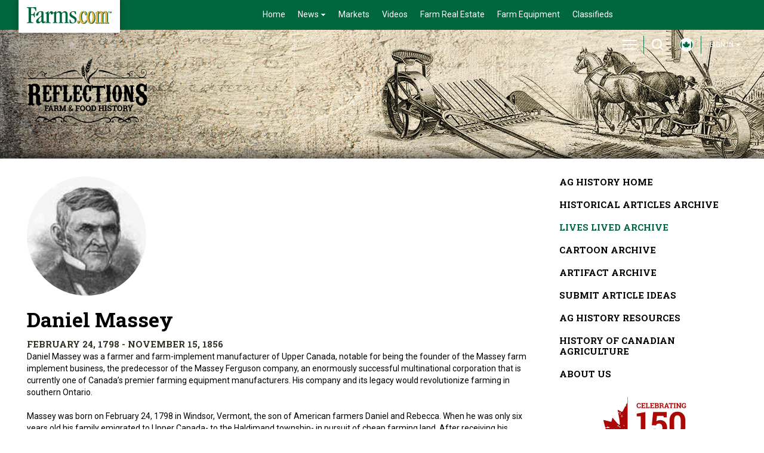

--- FILE ---
content_type: text/html; charset=utf-8
request_url: https://www.farms.com/reflections-on-farm-and-food-history/lives-lived-archive/daniel-massey
body_size: 24009
content:

<!doctype html>
<html  lang="en-US">
<head id="Head">
<!--*********************************************-->
<!-- DNN Platform - http://www.dnnsoftware.com   -->
<!-- Copyright (c) 2002-2017, by DNN Corporation -->
<!--*********************************************-->

<!-- Global site tag (gtag.js) - Google Analytics -->
<script async src="https://www.googletagmanager.com/gtag/js?id=G-04535WBW30"></script>
<script>
  window.dataLayer = window.dataLayer || [];
  function gtag(){dataLayer.push(arguments);}
  gtag('js', new Date());

  gtag('config', 'G-04535WBW30');
</script>
    <meta content="text/html; charset=UTF-8" http-equiv="Content-Type" /><title>
	Daniel Massey
</title><meta name="viewport" content="width=device-width, initial-scale=1.0" /><meta id="MetaGenerator" name="GENERATOR" content="DotNetNuke " /><meta id="MetaRobots" name="ROBOTS" content="INDEX, FOLLOW" /><link href="/reflections-on-farm-and-food-history/Resources/Shared/stylesheets/dnndefault/7.0.0/default.css?cdv=52" type="text/css" rel="stylesheet"/><link href="/reflections-on-farm-and-food-history/Portals/_default/admin.css?cdv=52" type="text/css" rel="stylesheet"/><link href="/reflections-on-farm-and-food-history/DesktopModules/EasyDNNnews/Templates/_default/Ozone/Ozone.css?cdv=52" type="text/css" rel="stylesheet"/><link href="/reflections-on-farm-and-food-history/Portals/_default/Containers/Farms.com-Reflections/Farms.com-ReflectionsNoTitle.css?cdv=52" type="text/css" rel="stylesheet"/><link href="/reflections-on-farm-and-food-history/Portals/_default/Containers/Farms.com-Reflections/Farms.com-Reflections-ItemsTitle.css?cdv=52" type="text/css" rel="stylesheet"/><link href="/reflections-on-farm-and-food-history/Portals/0/portal.css?cdv=52" type="text/css" rel="stylesheet"/><link href="/reflections-on-farm-and-food-history/Portals/_default/skins/farms.com-reflections/DNNStandard/StandardMenu.css?cdv=52" type="text/css" rel="stylesheet"/><link href="/reflections-on-farm-and-food-history/DesktopModules/EasyDNNNews/static/rateit/css/rateit.css?cdv=52" type="text/css" rel="stylesheet"/><link href="/reflections-on-farm-and-food-history/DesktopModules/EasyDNNNews/static/common/common.css?cdv=52" type="text/css" rel="stylesheet"/><link href="/reflections-on-farm-and-food-history/DesktopModules/EasyDNNNews/static/smbLight/themes/modern/modern.css?cdv=52" type="text/css" rel="stylesheet"/><script src="/reflections-on-farm-and-food-history/Resources/libraries/jQuery/01_09_01/jquery.js?cdv=52" type="text/javascript"></script><script src="/reflections-on-farm-and-food-history/Resources/libraries/jQuery-UI/01_11_03/jquery-ui.js?cdv=52" type="text/javascript"></script>
<script>
  (function(i,s,o,g,r,a,m){i['GoogleAnalyticsObject']=r;i[r]=i[r]||function(){
  (i[r].q=i[r].q||[]).push(arguments)},i[r].l=1*new Date();a=s.createElement(o),
  m=s.getElementsByTagName(o)[0];a.async=1;a.src=g;m.parentNode.insertBefore(a,m)
  })(window,document,'script','https://www.google-analytics.com/analytics.js','ga');

  ga('create', 'UA-3252916-1', 'auto');
  ga('send', 'pageview');

</script> 

<link rel='SHORTCUT ICON' href='/reflections-on-farm-and-food-history/Portals/0/favicon.ico?ver=2017-06-22-131526-280' type='image/x-icon' /><meta property="twitter:card" content="summary_large_image" /><meta property="og:site_name" content="Farms and Food History" /><meta property="og:title" content="Daniel Massey" /><meta property="twitter:title" content="Daniel Massey" /><meta property="og:description" content="Daniel Massey was a farmer and farm-implement manufacturer of Upper Canada, notable for being the founder of the Massey farm implement business, the predecessor of the Massey Ferguson company, an enormously successful multinational corporation that is currently one of Canada’s premier farming equipment manufacturers. His company and its legacy would revolutionize farming in southern Ontario.

Massey was born on February 24, 1798 in Windsor, Vermont, the son of American farmers Daniel and..." /><meta property="twitter:description" content="Daniel Massey was a farmer and farm-implement manufacturer of Upper Canada, notable for being the founder of the Massey farm implement business, the predecessor of the Massey Ferguson company, an enormously successful multinational corporation that is currently one of Canada’s premier farming equipment manufacturers. His company and its legacy would revolutionize farming in southern Ontario.

Massey was born on February 24, 1798 in Windsor, Vermont, the son of American farmers Daniel and..." /><meta property="og:url" content="https://www.farms.com/reflections-on-farm-and-food-history/lives-lived-archive/daniel-massey" /><meta property="og:type" content="article" /><meta property="og:image" content="https://www.farms.com/reflections-on-farm-and-food-history/Portals/0/EasyDNNnews/85/daniel-massey-200.jpg" /><meta property="twitter:image" content="https://www.farms.com/reflections-on-farm-and-food-history/Portals/0/EasyDNNnews/85/daniel-massey-200.jpg" /><script id="eds_jq2_2" src="/reflections-on-farm-and-food-history/DesktopModules/EasyDNNNews/static/eds_jquery/eds2.2.3.js" type="text/javascript" data-minor-version="3"></script><script id="eds_js1_1" src="/reflections-on-farm-and-food-history/DesktopModules/EasyDNNnews/static/EasyDnnSolutions/EasyDnnSolutions_1.1_2.2.js" type="text/javascript" data-minor-version="0" data-init-json="{&quot;instanceGlobal&quot;:&quot;EasyDnnSolutions1_1_instance&quot;,&quot;google&quot;:{&quot;maps&quot;:{&quot;api&quot;:{&quot;key&quot;:&quot;&quot;,&quot;libraries&quot;:[&quot;geometry&quot;,&quot;places&quot;]}}}}"></script></head>
<body id="Body">
    
    <form method="post" action="/reflections-on-farm-and-food-history/lives-lived-archive/daniel-massey" id="Form" enctype="multipart/form-data">
<div class="aspNetHidden">
<input type="hidden" name="__EVENTTARGET" id="__EVENTTARGET" value="" />
<input type="hidden" name="__EVENTARGUMENT" id="__EVENTARGUMENT" value="" />
<input type="hidden" name="__VIEWSTATE" id="__VIEWSTATE" value="Ackob64WcmBcvDA64ds4/CPZFvKwoEUI4mkG19mTa6eB4DO9/QTO9hpzRr/[base64]/OAOXSepnhZez9VR7Md5j0xg7I+ORb2S/zMNMeM1MPh9rX6fkuvfFdNTNlZJ/iKqLxABv9BR1tLDOwwBofV2b/azBkqO1Vh6HdzwaL+BDRFjSELa8WK6NcUgnHItFEbc6H8ewWXSlX5J18hwLsGvZV+Uy7qO+kMOQgv29hHU/zkv2wVCymr/3KsedUAuLXod2q7u+DdS9kh7/57f0YVHyvNi9PlzhufuM3NxJxk79JF9zTGJrKItrkFPguz2hq0XNsgw3IciR0493MVY1q/TJh49ldvSseehD0qdn9OKpxNGa4DeNiBhsmmiJUi3p/4Pk31aqFKAxxde4nf1hmh5ZwlYsOVoqciTD3daFqD1eCPaZ1tYxO/hzDOjjAt/ljIfxzTQndVBSwubklnsRdXuenNBFutLwNPCyCXgVByWwN4G5oFmgQ8iYquVltLnCki2JoyddBxC3dna5AGXWZws4wVe878f7T+X36V7oQKGOWWr55bbpaBZKLH71vyZZQOvR+v2FfR32kfCSOXm18U7ecfELwYtUY3VvzcrkRiaxbuh+4UNUEbVJj/UFtYBWM2cV8S27+9LNry3W5sfoIklqgr1iJjQaNJimFQRAlNfjJslkkdQZ3JSiKHnDlJAnGnBLdju3mkv3MxHLYrryPltptYUVC8gELiGZDHxO/Z8yGRkGozGAMeoohAUsxxD8bCGS+NBnK0s3HPbjvsD3Y5Qn9tAI9f2+VpEb5oVY60u9Mbq2GCOYAoZmM9d7f+hTbY5fmzhDQGg+Jj7PLTrcY5kAXg7vNtW+mAyeQ7WzO8MIjUq5H1DLnLZvqZoHhpwrQ0zbwwKS89xc5xI/I6MNVLDC1KW1zeFx7nzgV2GLQN8SsQCUrJIfw42qkBrC" />
</div>

<script type="text/javascript">
//<![CDATA[
var theForm = document.forms['Form'];
if (!theForm) {
    theForm = document.Form;
}
function __doPostBack(eventTarget, eventArgument) {
    if (!theForm.onsubmit || (theForm.onsubmit() != false)) {
        theForm.__EVENTTARGET.value = eventTarget;
        theForm.__EVENTARGUMENT.value = eventArgument;
        theForm.submit();
    }
}
//]]>
</script>


<script src="/reflections-on-farm-and-food-history/WebResource.axd?d=4tv8LC8Xm-rL6ybMrQ-TWmK49MdcIGUL4Qm6bdEMeD19PFfOTSWzRDGN4bb1G2I3ahqunh_B8aidpJP20&amp;t=638901392248157332" type="text/javascript"></script>


<script src="//platform.twitter.com/widgets.js" type="text/javascript"></script>
<script src="//apis.google.com/js/plusone.js" type="text/javascript"></script>
<script src="//platform.linkedin.com/in.js" type="text/javascript"></script>
<script src="//assets.pinterest.com/js/pinit.js" type="text/javascript"></script>
<script src="/reflections-on-farm-and-food-history/ScriptResource.axd?d=iEni9c47l5Y6TtZL9mrAqXm7KjPjmFfL9vxLswSSYfMPk4gZVsDYiHOaufiNxD7i7CxCsKbgVvmF-YRi-cONO7t4S2M__b7MJlLRD60P78X2_GDigxM4KVVz_OYVnKkHTPeGMctwQ0iMG9rq86Zcbu54hKw1&amp;t=5c0e0825" type="text/javascript"></script>
<script src="/reflections-on-farm-and-food-history/ScriptResource.axd?d=HmDVxCw0E2iaZN3DtFIZxIeFZtrdCbD6rlZsy1I4JxOZDlrFvBFAy1DrRoAaUizWlp3Eg2yLYog0h3fIU1-s1laDxJ-OGbvV6mdmky7be259-zHt2aPP4HghpFiMRLdeNv2Y2Bwgagvy-jJBK8c_2dLRAilUcd8T1ENY2A2&amp;t=5c0e0825" type="text/javascript"></script>
<div class="aspNetHidden">

	<input type="hidden" name="__VIEWSTATEGENERATOR" id="__VIEWSTATEGENERATOR" value="6D97AEFF" />
	<input type="hidden" name="__VIEWSTATEENCRYPTED" id="__VIEWSTATEENCRYPTED" value="" />
	<input type="hidden" name="__EVENTVALIDATION" id="__EVENTVALIDATION" value="otq6ikrMv1ppK6p+PwnudFVVn59ZHgIdCki8HFxC+8mtxuHzd2VircEWJsAOdya4Wzg/RmZ03FA7pHyhYahk4jMRNzmSbMGK/+p/C2mALBRO4SfkOfPWqe4vuuS4Ji+6b664grvg05OfHSPdd7xmFp39QcN9z0bKCttNYlVvLx+z3y1JDx5hzXJq306lxVbE5ekJvVsFt/ORUUAQyccnFI6Y3/lG4xe4BoHP9g==" />
</div><script src="/reflections-on-farm-and-food-history/js/dnn.js?cdv=52" type="text/javascript"></script><script src="/reflections-on-farm-and-food-history/js/dnn.modalpopup.js?cdv=52" type="text/javascript"></script><script src="/reflections-on-farm-and-food-history/Resources/Shared/Scripts/jquery/jquery.hoverIntent.min.js?cdv=52" type="text/javascript"></script><script src="/reflections-on-farm-and-food-history/js/dnncore.js?cdv=52" type="text/javascript"></script><script src="/reflections-on-farm-and-food-history/DesktopModules/EasyDNNNews/static/rateit/js/jquery.rateit_2.2.js?cdv=52" type="text/javascript"></script><script src="/reflections-on-farm-and-food-history/Resources/Shared/Scripts/dnn.jquery.js?cdv=52" type="text/javascript"></script><script src="/reflections-on-farm-and-food-history/DesktopModules/EasyDNNNews/js/jquery.cookie_2.2.js?cdv=52" type="text/javascript"></script><script src="/reflections-on-farm-and-food-history/DesktopModules/EasyDNNNews/static/fluidvids_2_3_0/fluidvids_custom.min.js?cdv=52" type="text/javascript"></script><script src="/reflections-on-farm-and-food-history/DesktopModules/EasyDNNNews/static/imagesLoaded/imagesLoaded_3.1.4_2.2.min.js?cdv=52" type="text/javascript"></script><script src="/reflections-on-farm-and-food-history/DesktopModules/EasyDNNNews/static/smbLight/js/smbLight-1.3_2.2.js?cdv=52" type="text/javascript"></script><script src="/reflections-on-farm-and-food-history/DesktopModules/EasyDNNNews/static/hammerjs/hammer.2.0.4.min.js?cdv=52" type="text/javascript"></script>
<script type="text/javascript">
//<![CDATA[
Sys.WebForms.PageRequestManager._initialize('ScriptManager', 'Form', ['tdnn$ctr383$ViewEasyDNNNewsMain$ctl00$upHeader','dnn_ctr383_ViewEasyDNNNewsMain_ctl00_upHeader','tdnn$ctr383$ViewEasyDNNNewsMain$ctl00$upArticle','dnn_ctr383_ViewEasyDNNNewsMain_ctl00_upArticle','tdnn$ctr383$ViewEasyDNNNewsMain$ctl00$upPanelComments','dnn_ctr383_ViewEasyDNNNewsMain_ctl00_upPanelComments'], [], [], 90, '');
//]]>
</script>

        
        
        
<!--[if lt IE 9]>
	<script src="http://css3-mediaqueries-js.googlecode.com/svn/trunk/css3-mediaqueries.js"></script>
<![endif]-->
<link rel="stylesheet" type="text/css" href="/reflections-on-farm-and-food-history/Portals/_default/Skins/Farms.com-Reflections/creative/css/styles.css" />
<link rel="stylesheet" type="text/css" href="/reflections-on-farm-and-food-history/Portals/_default/Skins/Farms.com-Reflections/creative/css/menu.css">
<script>googletag = window.googletag || { cmd: [] };</script>
<script async src="https://securepubads.g.doubleclick.net/tag/js/gpt.js"></script>

<script type="text/javascript">
var slot_bb1,slot_bb2,slot_bb3;
  googletag.cmd.push(function () {
slot_bb1=googletag.defineSlot('/8982/Farms.com-LB/Farms.com-LB-Top', [728, 90], 'div-gpt-ad-1498488356056-0').addService(googletag.pubads());
slot_bb2=googletag.defineSlot('/8982/Farms.com-BB', [300, 250], 'div-gpt-ad-1498488425971-0').addService(googletag.pubads());
slot_bb3=googletag.defineSlot('/8982/Farms.com-HalfPg', [[300, 600], [160, 600]], 'div-gpt-ad-1498488383953-0').addService(googletag.pubads());

  googletag.pubads().collapseEmptyDivs(true, true);
googletag.pubads().disableInitialLoad();
        googletag.enableServices();		
    });
</script>
<script>
$(document).ready(function () {
	$(".accord .accordinner").hide();
	$(".accord .accordinner").eq(0).show();
	$(".accord li").eq(0).addClass("active");
	$(".accord li h3").click(function () {
		$(this).parent().siblings().find("h3").removeClass("active").next("div").slideUp(500);
		$(this).parent().siblings().find("h3").removeClass("active").find(".yr_close").hide();
		$(this).parent().siblings().find("h3").removeClass("active").find(".yr_readmore").show();
		$(this).toggleClass("active").next("div").slideToggle(500);
		$(this).parent().find(".yr_close").slideToggle(5);
		$(this).parent().find(".yr_readmore").slideToggle(5);
	});
})
</script>

<div id="header-bar">
  <div id="header-bar-inner"> <a href="//www.farms.com" title="Farms.com Home" id="logo-box"></a>
    <div id="markets-widget"> 
      <!--<div class="icon-markets-down" title="Down"></div>
      <strong>Wheat</strong>&nbsp; 407.7500--> 
    </div>
    <div id="menu-area">
      <nav>
        <ul>
          <li><a href="//www.farms.com">Home</a></li>
          <li><a href="//www.farms.com/news/"><span class="drop-arrow-link">News<span class="drop-arrow"></span></span></a>
            <ul>
              <li><a href="//www.farms.com/news/">News</a></li>
              <li><a href="http://www.farms.com/news/farm-equipment/">Farm Equipment News</a></li>
              <li><a href="//www.farms.com/news/crops/">Crop News</a></li>
              <li><a href="//www.farms.com/news/livestock/">Livestock News</a></li>
              <li><a href="//www.farms.com/swine/">Swine News</a></li>
              <li class="last-item"><a href="//www.farms.com/experts/">Expert Commentary</a></li>
			   <li><a href="//www.farms.com/news/ag-industry-news/">Ag Industry News</a></li>
		  	<li><a href="//www.farms.com/news/innovation-and-technology-report.aspx">Innovation &amp; Technology</a></li> 
		    <li><a href="//www.farms.com/news/news/farm-safety/">Farm Safety News</a></li> 
			<li class="last-item"><a href="//www.farms.com/news/news/cool-tools/">Cool Tools News</a></li>
            </ul>
          </li>
          <li><a href="//www.farms.com/markets/">Markets</a></li>
          <li><a href="//www.farms.com/videos/">Videos</a></li>
         <!-- <li><a href="//www.agriville.com/">Forums</a></li>-->
		    <li><a href="http://www.farms.com/farm-real-estate/">Farm Real Estate</a></li>
          <li><a href="http://www.farms.com/used-farm-equipment/">Farm Equipment</a></li>
          <li><a href="//www.farms.com/classifieds/">Classifieds</a></li>
        </ul>
      </nav>
    </div>
    <div id="site-toolbar">
      <div id="site-toolbar-col-1">
        <div id="menu-area-toggle"> <a href="javascript:toggleMenu();" id="drop-menu" title="Menu"></a> </div>
      </div>
      <div id="site-toolbar-col-2">
        <div id="search-area-toggle"> <a href="javascript:toggleSearch();" id="drop-search" title="Search"></a> </div>
      </div>
      <div id="site-toolbar-col-3">
        <ul>
          <li><a href="#" title="Canada East"><span id="country-sel-can"></span></a>
            <ul>
                            <li><a href="//www.farms.com/canada-east/">Canada East</a></li>
                            <li class="country-sel-selected"><a href="//www.farms.com/canada-west/">Canada West</a></li>
                            <li class="last-item"><a href="//www.farms.com/">USA</a></li>
            </ul>
          </li>
        </ul>
      </div>
      <div id="site-toolbar-col-3-divider"> </div>
      <div id="site-toolbar-col-4">
        <ul>
          <li><a href="#"><span class="drop-arrow-link">SIGN IN<span class="drop-arrow"></span></span></a>
            <ul>
              <li><a href="//www.farms.com/home/tabid/37/ctl/login/default.aspx">Login</a></li>
              <li class="last-item"><a href="http://www.farms.com/accounts/">Sign-Up</a></li>
            </ul>
          </li>
        </ul>
        <div id="signin-area-toggle"> <a href="javascript:toggleSignin();" id="drop-signin" title="Sign In">SIGN IN<span
                        class="drop-arrow"></span></a></div>
      </div>
    </div>
    <div class="clearme"> </div>
  </div>
</div>
<div id="search-area">
  <center>
        <table>
            <tr>
                <td>
                    <input name="dnn$txtSearch" type="text" id="dnn_txtSearch" placeholder="Keyword(s)" onkeypress="javascript:return FormPanel_FireDefaultButton(event);" aria-label="search" style="width: 500px; margin-bottom: 0;" />
                </td>
                <td>
                    <input name="dnn$btns" type="button" id="dnn_btns" onclick="javascript:return topsearch();" class="green-button" value="Search" style="margin-left: 15px; width: 155px;" />
                </td>
            </tr>
            <tr>
                <td>
                </td>
                <td>
                </td>
            </tr>
        </table>
    </center>
</div>
<div id="signin-area">
  <ul>
    <li><a href="//www.farms.com/home/tabid/37/ctl/login/default.aspx">Sign in</a></li>
    <li><a href="//www.farms.com/accounts/">Register</a></li>
  </ul>
</div>
<div id="full-menu-area">
  <div class="footer-area">
    <div class="footer-bottom-area">
      <div class="footer-bottom-area-inner">
        <div id="menu-area-mobile">
          <div class="footer-cols">
            <div class="footer-col"> <a href="//www.farms.com" class="drop-footer-menu" title="Home">Home</a> </div>
          </div>
          <div class="footer-cols">
            <div class="footer-col"> <a href="//www.farms.com/news/" class="drop-footer-menu close" title="News">News</a>
              <div class="footer-menu-area"> <a href="//www.farms.com/news/">News</a><br>
                <a href="//www.farms.com/news/farm-equipment/">Farm Equipment News</a><br>
                <a href="//www.farms.com/news/crops/">Crop News</a><br>
                <a href="//www.farms.com/news/livestock/">Livestock News</a><br>
                <a href="//www.farms.com/swine/">Swine News</a><br>
                <a href="//www.farms.com/experts/">Expert Commentary</a> </div>
            </div>
          </div>
          <div class="footer-cols">
            <div class="footer-col"> <a href="//www.farms.com/markets/" class="drop-footer-menu" title="Markets">Markets</a> </div>
          </div>
          <div class="footer-cols">
            <div class="footer-col"> <a href="//www.farms.com/videos/" class="drop-footer-menu" title="Videos">Videos</a> </div>
          </div>
          <div class="footer-cols">
            <div class="footer-col"> <a href="//www.agriville.com/" class="drop-footer-menu" title="Forums" target="_blank">Forums</a> </div>
          </div>
          <div class="footer-cols">
            <div class="footer-col"> <a href="//www.farms.com/used-farm-equipment/" class="drop-footer-menu close" title="Farm Equipment">Farm Equipment</a>
              <div class="footer-menu-area"> <a href="http://www.farms.com/used-farm-equipment/">Used Farm Equipment</a><br />
                <a href="https://usfarmer.com/" target="_blank">US Farmer</a><br />
              </div>
            </div>
          </div>
          <div class="footer-cols">
            <div class="footer-col"><a href="//www.farms.com/classifieds/" class="drop-footer-menu" title="Classifieds">Classifieds</a> </div>
          </div>
        </div>
        <div class="footer-cols">
          <div class="footer-col">
            <div class="drop-footer-menu close" ><strong>CROPS</strong></div>
            <div class="footer-menu-area"> <a href="//www.farms.com/corn/">Corn</a><br />
              <a href="//www.farms.com/soybeans/">Soybeans</a><br />
              <a href="//www.farms.com/wheat/">Wheat</a><br />
              <a href="//www.farms.com/canola/">Canola</a><br />
              <a href="//www.farms.com/field-guide/">Field Guide</a><br />
              <a href="//www.farms.com/pulse/">Pulse</a><br />
              <a href="//www.farms.com/cotton/">Cotton</a><br />
              <a href="//www.farms.com/hay-forage/">Hay &amp; Forage</a><br />
              <a href="//www.farms.com/horticulture/">Horticulture</a><br />
              <a href="http://yielddata.farms.com/" target="_blank">Yield Data Centre</a> </div>
          </div>
        </div>
        <div class="footer-cols">
          <div class="footer-col">
            <div class="drop-footer-menu close" ><strong>LIVESTOCK</strong></div>
            <div class="footer-menu-area"><a href="//www.farms.com/swine/">Swine</a><br />
              <a href="//www.farms.com/beef/">Beef</a><br />
              <a href="//www.farms.com/dairy/">Dairy</a><br />
              <a href="//www.farms.com/poultry/">Poultry</a><br />
              <a href="//www.farms.com/equine/">Equine</a></div>
          </div>
        </div>
        <div class="footer-cols">
                <div class="footer-col">
                    <strong>EQUIPMENT</strong><br />
                    <a href="https://www.farms.com/used-farm-equipment/">Used Farm Equipment</a><br />
                    <a href="/used-farm-equipment/farm-equipment-dealers/">Farm Equipment
                        Dealers</a><br />
                    <a href="https://www.farms.com/machinery/">Machinery News</a><br />
                    <a href="https://www.farms.com/technology/">Technology</a><br />
                    <a href="https://www.farms.com/cool-tools/">Cool Tools</a>
                </div>
            </div>
        <div class="footer-cols">
                <div class="footer-col-last">
                    <strong>OTHER RESOURCES</strong><br />
                    <a href="https://www.farms.com/ag-industry-news/">Ag Industry News</a><br />
                    <a href="https://www.farms.com/agriculture-apps/">Agriculture Apps</a><br />
					<a href="/agriculture-associations-and-organizations/">Agriculture Associations and Organizations</a><br/>
					<a href="https://www.farms.com/business-finance/">Business &amp; Finance</a><br />
					<a href="https://www.farms.com/covid19-resources-for-the-agriculture-industry.aspx">COVID-19 Resources</a><br />
                    <a href="https://www.farms.com/farm-auctions/">Farm Auctions</a><br />
					<a href="https://www.farms.com/energy/">Farm Energy</a><br />
					<a href="https://www.farms.com/farm-real-estate/">Farm Real Estate</a><br />
					<a href="https://www.farms.com/farm-safety/">Farm Safety</a><br />
					<a href="https://www.farms.com/farm-supplies/">Farm Supplies</a><br />
                    <a href="https://www.farms.com/videos/">Farm Videos</a><br />
                    <a href="https://www.farms.com/government-policy/">Government &amp; Policy</a><br />
					<a href="https://www.farms.com/mental-health-and-suicide-prevention-resources/">Mental Health</a><br />
					<a href="https://www.farms.com/precision-agriculture/conferences/">Precision Ag Conferences</a><br />
					<a href="https://www.farms.com/reflections-on-farm-and-food-history/">Reflections on Farm &amp; Food History</a><br />
                    <a href="https://www.farms.com/rural-lifestyle/">Rural Lifestyle</a><br />
                    <a href="https://www.farms.com/weather/">Weather</a>					
                </div>
            </div>
         <div class="clearme"></div>
            <div class="company-logos-title">Farms.com Group Businesses</div>
            <div class="company-logo-cols">
				<div class="title">Media &amp; Publishing</div> 
				<a href="https://www.agriville.com/" class="logo-agriville" title="Agriville" aria-label="Agriville"></a>
				<a href="https://www.agsearch.com/" class="logo-agsearch" title="AgSearch.com" aria-label="AgSearch.com"></a>
				<a href="https://www.farms.com/ag-buyers-guide/" class="logo-abg" title="Ag Buyer's Guide " aria-label="Ag Buyer's Guide"></a>
				<a href="https://www.seed.ab.ca/" class="logo-alberta-seed-guide" title="Alberta Seed Guide" aria-label="Alberta Seed Guide"></a> 				
				<a href="https://betterfarming.com/" class="logo-better-farming" title="Better Farming" aria-label="Better Farming"></a>
                <a href="https://www.betterfarming.com/" class="logo-better-farming-prairies" title="Better Farming Prairies" aria-label="Better Farming Prairies"></a>
				<a href="https://www.farms.com/better-pork-magazine/" class="logo-better-pork" title="Better Pork" aria-label="Better Pork"></a>
				<a href="https://european-seed.com/" class="logo-european-seed" title="European Seed" aria-label="European Seed"></a>				
                <a href="https://riskmanagement.farms.com/" class="logo-farms-risk" title="Farms.com Risk Management" aria-label="Farms.com Risk Management"></a>
				<a href="https://germination.ca/" class="logo-germination" title="Germination" aria-label="Germination"></a>
				<a href="https://seedworld.com/" class="logo-Seed-World" title="Seed World" aria-label="Seed World"></a>
				<a href="https://www.smallfarmcanada.ca/" class="logo-small-farm-canada" title="Small Farms Canada" aria-label="Small Farms Canada"></a>
				<a href="https://spudsmart.com/" class="logo-spudsmart" title="Spudsmart" aria-label="Spudsmart"></a>
				<a href="http://www.wisconsinagconnection.com/" class="logo-agconnection" title="AgConnection" aria-label="AgConnection"></a>		  
            </div>
            <div class="company-logo-cols">
                <div class="title">Careers</div>
				<a href="https://www.agcareers.com" class="logo-agcareers" title="AgCareers.com" aria-label="AgCareers.com"></a>
				<a href="https://www.careersinfood.com/" class="logo-careersinfood" title="CareersInFood" aria-label="Careers In Food"></a>          
				<a href="https://www.careersingrocery.com/" class="logo-careersingrocery" title="CareersInGrocery" aria-label="Careers In Grocery"></a>
				<a href="https://www.delacyexecutive.co.uk/" class="logo-delacy" title="De Lacy Executive" aria-label="De Lacy Executive"></a>
            </div>
            <div class="company-logo-cols" id="footer-software-services">
				<div class="title">Software &amp; Services</div>
				<a href="https://professional.farms.com/" class="logo-farms-pro" title="Farms.com Professional Services" aria-label="Farms.com Professional Services"></a>
				<a href="https://seedworldgroup.com/create/" class="logo-issuesink" title="Seed World CREATE" aria-label="Seed World CREATE"></a>
				<a href="https://www.pigchamp.com/" class="logo-pigchamp" title="PigCHAMP" aria-label="PigCHAMP"></a>                
            </div>
            <div class="company-logo-cols" id="footer-production-farming">
				<div class="title">Production Farming</div>          
				<a href="https://www.farms.com/port-dover-farms/" class="logo-port-dover" title="Port Dover Farms" aria-label="Port Dover Farms"></a>                
            </div>
            <div class="clearme"></div>
      </div>
    </div>
  </div>
</div>
<div id="historic-img-bar">
  <div id="historic-img-inner"> <a href="//www.farms.com/reflections-on-farm-and-food-history/" title="Reflection Farm & Food History"> <img src="/reflections-on-farm-and-food-history/Portals/_default/Skins/Farms.com-Reflections/creative/assets/logos/refelection-logo.png"
                width="202" height="112" alt="Reflection Farm & Food History" /></a> </div>
</div>
<div id="body-area">
  <div id="reflection-menu-area">    
    <div class="cssmenu">
    <ul class="level">
	    
	<li class="item first"><a href="https://www.farms.com/reflections-on-farm-and-food-history/"><span>Ag History Home</span></a></li>

	<li class="item"><a href="https://www.farms.com/reflections-on-farm-and-food-history/historical-articles-archive"><span>Historical Articles Archive</span></a></li>

	<li class="item current Breadcrumb"><a href="https://www.farms.com/reflections-on-farm-and-food-history/lives-lived-archive"><span>Lives Lived Archive</span></a></li>

	<li class="item"><a href="https://www.farms.com/reflections-on-farm-and-food-history/cartoon-archive"><span>Cartoon Archive</span></a></li>

	<li class="item"><a href="https://www.farms.com/reflections-on-farm-and-food-history/artifact-archive"><span>Artifact Archive</span></a></li>

	<li class="item"><a href="https://www.farms.com/reflections-on-farm-and-food-history/submit-article-ideas"><span>Submit Article Ideas</span></a></li>

	<li class="item"><a href="https://www.farms.com/reflections-on-farm-and-food-history/ag-history-resources"><span>Ag History Resources</span></a></li>

	<li class="item"><a href="https://www.farms.com/reflections-on-farm-and-food-history/history-of-canadian-agriculture"><span>History of Canadian Agriculture</span></a></li>

	<li class="item end"><a href="https://www.farms.com/reflections-on-farm-and-food-history/about-us"><span>About Us</span></a></li>

    </ul>
</div>



  </div>
  <div class="content_lt">
    <div class="mobile_menu">
      <div id="reflection-menu-area">      
        <div class="cssmenu">
    <ul class="level">
	    
	<li class="item first"><a href="https://www.farms.com/reflections-on-farm-and-food-history/"><span>Ag History Home</span></a></li>

	<li class="item"><a href="https://www.farms.com/reflections-on-farm-and-food-history/historical-articles-archive"><span>Historical Articles Archive</span></a></li>

	<li class="item current Breadcrumb"><a href="https://www.farms.com/reflections-on-farm-and-food-history/lives-lived-archive"><span>Lives Lived Archive</span></a></li>

	<li class="item"><a href="https://www.farms.com/reflections-on-farm-and-food-history/cartoon-archive"><span>Cartoon Archive</span></a></li>

	<li class="item"><a href="https://www.farms.com/reflections-on-farm-and-food-history/artifact-archive"><span>Artifact Archive</span></a></li>

	<li class="item"><a href="https://www.farms.com/reflections-on-farm-and-food-history/submit-article-ideas"><span>Submit Article Ideas</span></a></li>

	<li class="item"><a href="https://www.farms.com/reflections-on-farm-and-food-history/ag-history-resources"><span>Ag History Resources</span></a></li>

	<li class="item"><a href="https://www.farms.com/reflections-on-farm-and-food-history/history-of-canadian-agriculture"><span>History of Canadian Agriculture</span></a></li>

	<li class="item end"><a href="https://www.farms.com/reflections-on-farm-and-food-history/about-us"><span>About Us</span></a></li>

    </ul>
</div>



      </div>
      <div id="reflection-menu-area-toggle"> <a href="javascript:toggleReflectionMenu();" id="drop-reflection-menu" title="Menu"> </a> </div>
    </div>
    <div id="top-leaderboard-slot"> 
      <!-- /8982/Farms.com-LB/Farms.com-LB-Top -->
      <div id='div-gpt-ad-1498488356056-0'> 
        <script>
                    googletag.cmd.push(function () { googletag.display('div-gpt-ad-1498488356056-0'); });
                </script> 
      </div>
    </div>
    <div class="historical-articles-archive">
      
      <div id="dnn_ContentPane"> <div class="DnnModule DnnModule-EasyDNNnews DnnModule-383"><a name="383"></a><div id="dnn_ctr383_ContentPane" class="AdContainer">

<!-- Start_Module_383 --><div id="dnn_ctr383_ModuleContent" class="DNNModuleContent ModEasyDNNnewsC">
	
<script type="text/javascript">
    /*<![CDATA[*/
    
    eds2_2(function ($) {var $articleContentWrapper = $('#dnn_ctr383_ViewEasyDNNNewsMain_ctl00_pnlViewArticle');$articleContentWrapper.on('click', 'a[rel^="ednSmbLight"]', function () {var $clicked = $(this),$smbItems = $('a[rel^="ednSmbLight"]'),i = 0,lightboxItems = [],lightboxOptions = {openAt: 0,cssClass: 'modern'};$smbItems.each(function () {if (this == $clicked[0])lightboxOptions.openAt = i;lightboxItems.push($(this).data('smbdata'));i++;});new SmbLight_1(lightboxItems,lightboxOptions);return false;})});
    
    
    
    
    
    
	

    eds2_2(function ($) {
        if (typeof edn_fluidvids != 'undefined')
            edn_fluidvids.init({
                selector: ['.edn_fluidVideo iframe'],
                players: ['www.youtube.com', 'player.vimeo.com']
            });
        
        

    });
    /*]]>*/
</script>


<div class="news eds_subCollection_news eds_news_Ozone eds_template_Details_Article_Lives eds_templateGroup_detailsArticleDefault eds_styleSwitchCriteria_module-383">
    
    
    
    
    <div id="dnn_ctr383_ViewEasyDNNNewsMain_ctl00_pnlViewArticle">
		
        
        
        
        
        
	<article class="edn_article edn_articleDetails">
		
		
		<div class="edn_mediaContainer">
            <div class="lives-lived-thumb">
                <img alt="Daniel Massey" class="lives-thumb-img" src="/reflections-on-farm-and-food-history/Portals/0/EasyDNNNews/85/600600p383EDNmaindaniel-massey-200.jpg" />
                </div>
                
            </div>
		
		
		

        
        
        
    <div class="clearme"></div>
    <div class="agri-news-title-bar">
        <h1 >Daniel Massey</h1>
        </div>
    <div class="archive_articles_detail">
        <div class="bold-font">

            
            FEBRUARY 24, 1798 - NOVEMBER 15, 1856
            
        </div>
        <div class="edn_metaDetails" style="display:none;">
            ORIGINALLY PUBLISHED
            <time> | Thursday, October 19, 2017</time>
            | SuperUser Account
            <div class="edn_articleCategories" style="display:none;"> / Categories: <a href="https://www.farms.com/reflections-on-farm-and-food-history/lives-lived-archive/category/lives-lived" class="Lives_Lived EDNcategorycolor-default">Lives Lived</a></div>
        </div>

 
    <div class="general-font">
        <p>Daniel Massey was a farmer and farm-implement manufacturer of Upper Canada, notable for being the founder of the Massey farm implement business, the predecessor of the Massey Ferguson company, an enormously successful multinational corporation that is currently one of Canada&rsquo;s premier farming equipment manufacturers. His company and its legacy would revolutionize farming in southern Ontario.</p>

<p>Massey was born on February 24, 1798 in Windsor, Vermont, the son of American farmers Daniel and Rebecca. When he was only six years old his family emigrated to Upper Canada- to the Haldimand township- in pursuit of cheap farming land. After receiving his education in Watertown, New york, he took over the management of his family farm at only fourteen years of age (as his father was called in for service in the Upper Canada militia), which he managed admirably according to records. It was during this time that he developed an acute understanding of farming equipment and their inefficiencies. Just seven years later he would be the owner of his own 200-acre lot of land, and he promptly began extensive land-clearing operations with a one-hundred man workforce. By 1830 he had cleared 1,200 acres and had earned a reputation as an expert on the subject. During this time he made frequent trips to the United States to visit family, often bringing back with him the latest farming implements that were often unknown in Canada. He was well-known for his &ldquo;Bull-thresher&rdquo;, the only one of its kind in town, which was used by most of the members of his community.</p>

<p>After thirty-two years of farming experience, Massey had turned his attention to labour-saving machinery. With no blacksmiths in the vicinity, he took the initiative to open up a small workshop where he would repair his machinery and those of his neighbours. In 1847, he decided to hand over the farm to his son, Hart, and focus entirely on his machine work. He moved to Newcastle and began a partnership with local foundryman Richard Vaughan, the two of them opening up a small blacksmith shop to repair implements, quickly becoming the sole owner. In 1849 Massey moved his business to a large two-storey brick factory, purchasing an additional fifty acres of surrounding land as he anticipated the future growth of the community. His business, then known as the Massey Manufacturing Company, or the Newcastle Foundry and Machine Manufactory, would repair equipment and produce new and innovative machinery from the United States, and soon he had gained a reputation as a reliable and successful entrepreneur.</p>

<p>In 1851, his son was made superintendent of the factory as Daniel began to near the end of his career, and in 1856 he passed away, leaving behind a prosperous business. Through his repair work and machinery production, Daniel Massey played a significant role in the betterment of his community, but it was the founding of his company that truly cements his legacy. Under the guidance of his son Hart, the H. A. Massey Company (as it became under his direction) grew and grew: they exported their products overseas for the first time in 1867, shipping reapers and mowers to Germany. In 1891, Hart merged the family company with their chief competitor, A. Harris Son and Company, and formed the famous Massey-Harris Company, headquartered in Toronto. This company would usher in decades of innovative work in the field of agricultural machinery, and it soon had plants all throughout Europe as well as North America. It was in 1958 that the company merged with the Ferguson Company of Britain to form the internationally-renowned Massey-Ferguson Ltd., a company still supplying equipment for and cherished by farmers today.</p>
        </div>
    </div>

        
        
		
		<div class="article_pager edn_articleScrolling edn_clearFix" style="display:none;">
			
			<div class="edn_toolTip edn_tooltipLeft">
				<a class="edn_previusArticle" href="https://www.farms.com/reflections-on-farm-and-food-history/lives-lived-archive/william-harrison-cook">Previous Article</a>
				<span class="edn_toolTipContent">William Harrison Cook</span>
			</div>
			
			
			<div class="edn_toolTip edn_tooltipRight">
				<a class="edn_nextArticle" href="https://www.farms.com/reflections-on-farm-and-food-history/lives-lived-archive/william-mccraney">Next Article</a>
				<span class="edn_toolTipContent">William McCraney</span>
			</div>
			
		</div>
		
		
		
		
		
		
		
		

        
        
		
				

        <div id="dnn_ctr383_ViewEasyDNNNewsMain_ctl00_pnlArticelImagesGallery" class="edn_article_gallery">
			
            <ul>
                
                        <li><a href='/reflections-on-farm-and-food-history/Portals/0/EasyGalleryImages/1/87/daniel-massey.jpg' rel="ednSmbLight" data-smbdata='{&#34;id&#34;:218,&#34;type&#34;:&#34;image&#34;,&#34;src&#34;:&#34;/reflections-on-farm-and-food-history/Portals/0/easygalleryimages/1/87/daniel-massey.jpg&#34;,&#34;title&#34;:&#34;<h2>Daniel Massey image 2 </h2>&#34;,&#34;socialUrl&#34;:&#34;&#34;,&#34;comments&#34;:{&#34;backend&#34;:&#34;&#34;,&#34;count&#34;:0},&#34;likes&#34;:{&#34;likedByUser&#34;:false,&#34;numOfLikes&#34;:0}}'>
                            <img id="dnn_ctr383_ViewEasyDNNNewsMain_ctl00_repArticleImages_imgArticleGalleryImage_0" alt="Daniel Massey image 2 " src="/reflections-on-farm-and-food-history/Portals/0/EasyDNNNews/85/thumbs/383/100100cthumbdaniel-massey.jpg" />
                        </a></li>
                    
            </ul>
        
		</div>
        
        <input type="hidden" name="dnn$ctr383$ViewEasyDNNNewsMain$ctl00$hfRate" id="dnn_ctr383_ViewEasyDNNNewsMain_ctl00_hfRate" value=" .000" />
        <script type="text/javascript">
            // <![CDATA[
            eds2_2(function ($) {
                var $rate_it = $(".EDN_article_rateit.M383");
                $rate_it.bind('rated reset', function (e) {
                    var ri = $(this);
                    var value = ri.rateit('value');
                    var articleid = 85;
			        $rate_it.rateit('readonly', true);
			        ri.rateit('readonly', true);
			        $.cookie("EDNA-185", "true");
					document.getElementById("dnn_ctr383_ViewEasyDNNNewsMain_ctl00_hfRate").value= value;
			        $.ajax(
					{
					    url: "/reflections-on-farm-and-food-history/DesktopModules/EasyDNNNews/Rater.aspx",
					    type: "POST",
					    data: {artid: articleid, rating: value},
					    success: function (data)
					    {
					        ri.siblings('.current_rating').text(data);
					    }
					});
			    })
					.rateit('value', document.getElementById("dnn_ctr383_ViewEasyDNNNewsMain_ctl00_hfRate").value)
					.rateit('readonly',$.cookie("EDNA-185"))
					.rateit('step',1);

                $('#dnn_ctr383_ViewEasyDNNNewsMain_ctl00_upPanelComments').on('click', '#dnn_ctr383_ViewEasyDNNNewsMain_ctl00_lbAddComment', function () {
                    var $lbAddComment = $('#dnn_ctr383_ViewEasyDNNNewsMain_ctl00_lbAddComment'),
						noErrors = true,

						$authorNameInput = $('#dnn_ctr383_ViewEasyDNNNewsMain_ctl00_tbAddCommentName'),
						$authorEmailInput = $('#dnn_ctr383_ViewEasyDNNNewsMain_ctl00_tbAddCommentEmail'),

						authorName,
						authorEmail,
						comment = $('#dnn_ctr383_ViewEasyDNNNewsMain_ctl00_tbAddComment').val(),

						$noAuthorName = $('#dnn_ctr383_ViewEasyDNNNewsMain_ctl00_lblAddCommentNameError'),
						$noAuthorEmail = $('#dnn_ctr383_ViewEasyDNNNewsMain_ctl00_lblAddCommentEmailError'),
						$authorEmailNotValid = $('#dnn_ctr383_ViewEasyDNNNewsMain_ctl00_lblAddCommentEmailValid'),
						$noComment = $('#dnn_ctr383_ViewEasyDNNNewsMain_ctl00_lblAddCommentError'),
						$notValidCaptcha = $('#dnn_ctr383_ViewEasyDNNNewsMain_ctl00_lblCaptchaError'),

						emailRegex = /^(([^<>()[\]\\.,;:\s@\"]+(\.[^<>()[\]\\.,;:\s@\"]+)*)|(\".+\"))@((\[[0-9]{1,3}\.[0-9]{1,3}\.[0-9]{1,3}\.[0-9]{1,3}\])|(([a-zA-Z\-0-9]+\.)+[a-zA-Z]{2,}))$/;
						

			        if ($lbAddComment.data('disable'))
			            return false;

			        if ($authorNameInput.length > 0) {
			            authorName = $authorNameInput.val();

			            $noAuthorName.css('display', 'none');

			            if (authorName == '') {
			                $noAuthorName.css('display', 'block');
			                noErrors = false;
			            }
			        }

			        if ($authorEmailInput.length > 0) {
			            authorEmail = $authorEmailInput.val();

			            $noAuthorEmail.css('display', 'none');
			            $authorEmailNotValid.css('display', 'none');

			            if (authorEmail == '') {
			                $noAuthorEmail.css('display', 'block');
			                noErrors = false;
			            } else if (!emailRegex.test(authorEmail)) {
			                $authorEmailNotValid.css('display', 'block');
			                noErrors = false;
			            }
			        }

			        if($('#dnn_ctr383_ViewEasyDNNNewsMain_ctl00_pnlCommentsCaptcha').length>0)
				    {
				        var commentsCaptchaResponse = grecaptcha.getResponse(window.eds_commentsform_captchaId);
				        if (commentsCaptchaResponse.length == 0) {
				            $('#dnn_ctr383_ViewEasyDNNNewsMain_ctl00_hfCommentsFormCaptchaResponse').val('');
					        $notValidCaptcha.css('display', 'block');
					        noErrors = false;
					    }
					    else
					    {
					        $('#dnn_ctr383_ViewEasyDNNNewsMain_ctl00_hfCommentsFormCaptchaResponse').val(commentsCaptchaResponse);
					        $notValidCaptcha.css('display', 'none');
					    }
                    }

			        if (comment == '') {
			            $noComment.css('display', 'block');
			            noErrors = false;
			        } else
			            $noComment.css('display', 'none');

			        if (noErrors)
			            $lbAddComment.data('disable', true);
			        else
			            return false;
			    });
            });
            //*/ ]]>
        </script>
        <div id="dnn_ctr383_ViewEasyDNNNewsMain_ctl00_upPanelComments">
			
                
                
                <input type="hidden" name="dnn$ctr383$ViewEasyDNNNewsMain$ctl00$hfReplayToComment" id="dnn_ctr383_ViewEasyDNNNewsMain_ctl00_hfReplayToComment" />
            
		</div>
        
        
	</article>

    
	</div>
    
</div>





<span id="dnn_ctr383_ViewEasyDNNNewsMain_lblDemoTrial"></span>
</div><!-- End_Module_383 --></div>
</div></div>
    </div>
  </div>
  <div class="content_rt">
    <div class="content-box-300 hide">
      <div class="cssmenu">
    <ul class="level">
	    
	<li class="item first"><a href="https://www.farms.com/reflections-on-farm-and-food-history/"><span>Ag History Home</span></a></li>

	<li class="item"><a href="https://www.farms.com/reflections-on-farm-and-food-history/historical-articles-archive"><span>Historical Articles Archive</span></a></li>

	<li class="item current Breadcrumb"><a href="https://www.farms.com/reflections-on-farm-and-food-history/lives-lived-archive"><span>Lives Lived Archive</span></a></li>

	<li class="item"><a href="https://www.farms.com/reflections-on-farm-and-food-history/cartoon-archive"><span>Cartoon Archive</span></a></li>

	<li class="item"><a href="https://www.farms.com/reflections-on-farm-and-food-history/artifact-archive"><span>Artifact Archive</span></a></li>

	<li class="item"><a href="https://www.farms.com/reflections-on-farm-and-food-history/submit-article-ideas"><span>Submit Article Ideas</span></a></li>

	<li class="item"><a href="https://www.farms.com/reflections-on-farm-and-food-history/ag-history-resources"><span>Ag History Resources</span></a></li>

	<li class="item"><a href="https://www.farms.com/reflections-on-farm-and-food-history/history-of-canadian-agriculture"><span>History of Canadian Agriculture</span></a></li>

	<li class="item end"><a href="https://www.farms.com/reflections-on-farm-and-food-history/about-us"><span>About Us</span></a></li>

    </ul>
</div>



    </div>
    <div id="dnn_CanadaLogoPane"> 
    <div class="DnnModule DnnModule-DNN_HTML DnnModule-442"><a name="442"></a><div id="dnn_ctr442_ContentPane" class="AdContainer">

<!-- Start_Module_442 --><div id="dnn_ctr442_ModuleContent" class="DNNModuleContent ModDNNHTMLC">
	<div id="dnn_ctr442_HtmlModule_lblContent" class="Normal">
	<p><img alt="Celebrating 150 Years of Canadian Agriculture" class="canada-img" src="/reflections-on-farm-and-food-history/portals/0/Site%20Assets/images/celebrating-150-years-of-canadian-agriculture.png" style="width: 154px; height: 115px;" title="Celebrating 150 Years of Canadian Agriculture" /></p>


</div>

</div><!-- End_Module_442 --></div>
</div></div>
    <div id="dnn_BannerSlot2" class="banner-slot">
     <!-- /8982/Farms.com-BB -->
      <div id='div-gpt-ad-1498488425971-0'> 
        <script>
                    googletag.cmd.push(function () { googletag.display('div-gpt-ad-1498488425971-0'); });
                </script> 
      </div>
    </div>
    
    <div id="dnn_PopularItemPane"> <div class="DnnModule DnnModule-EasyDNNnews DnnModule-387"><a name="387"></a>

<div class="head_title">
  <div class="content-box-title-bar"><h2><span id="dnn_ctr387_dnnTITLE_titleLabel" class="Head">POPULAR ARCHIVES</span>


</h2></div>
</div>
<div id="dnn_ctr387_ContentPane">
  
<!-- Start_Module_387 --><div id="dnn_ctr387_ModuleContent" class="DNNModuleContent ModEasyDNNnewsC">
	
<script type="text/javascript">
    /*<![CDATA[*/
    
    
    
    
    
    
    
    
	

    eds2_2(function ($) {
        if (typeof edn_fluidvids != 'undefined')
            edn_fluidvids.init({
                selector: ['.edn_fluidVideo iframe'],
                players: ['www.youtube.com', 'player.vimeo.com']
            });
        
        

    });
    /*]]>*/
</script>


<div class="news eds_subCollection_news eds_news_Ozone eds_template_List_Article_Simple_lives_lived_archive eds_templateGroup_listArticleSimple eds_styleSwitchCriteria_module-387">
    
    
    <div id="dnn_ctr387_ViewEasyDNNNewsMain_ctl00_pnlListArticles">
		
        
        <!--ArticleRepeat:Before:-->
<div class="edn_387_article_list_wrapper"><!--ArticleTemplate-->

<article class="popular_items_list">
    
    <!--<a href="https://www.farms.com/reflections-on-farm-and-food-history/lives-lived-archive/hanoverhill-starbuck" target="_self">Hanoverhill Starbuck</a>-->

    <div class="popular_img">
        
        <div class="edn_mediaContainer">
            <a href="https://www.farms.com/reflections-on-farm-and-food-history/lives-lived-archive/hanoverhill-starbuck" target="_self">Hanoverhill Starbuck</a>
            <img alt="Hanoverhill Starbuck" src="/reflections-on-farm-and-food-history/Portals/0/EasyDNNNews/81/150150p387EDNthumbstarbuck-200.png" />
        </div>
        
    </div>
    <div class="popular_content">
        <!--<h2 class="edn_articleTitle">Hanoverhill Starbuck</h2>-->
        <a href="https://www.farms.com/reflections-on-farm-and-food-history/lives-lived-archive/hanoverhill-starbuck" target="_self">Hanoverhill Starbuck</a>
    </div>
    
     APRIL 1979 - SEPTEMBER 1998
    

</article>

<!--ArticleTemplate-->

<article class="popular_items_list">
    
    <!--<a href="https://www.farms.com/reflections-on-farm-and-food-history/lives-lived-archive/albert-edward-silverwood" target="_self">Albert Edward Silverwood</a>-->

    <div class="popular_img">
        
        <div class="edn_mediaContainer">
            <a href="https://www.farms.com/reflections-on-farm-and-food-history/lives-lived-archive/albert-edward-silverwood" target="_self">Albert Edward Silverwood</a>
            <img alt="Albert Edward Silverwood" src="/reflections-on-farm-and-food-history/Portals/0/EasyDNNNews/36/150150p387EDNthumba-e-silverwood-200.png" />
        </div>
        
    </div>
    <div class="popular_content">
        <!--<h2 class="edn_articleTitle">Albert Edward Silverwood</h2>-->
        <a href="https://www.farms.com/reflections-on-farm-and-food-history/lives-lived-archive/albert-edward-silverwood" target="_self">Albert Edward Silverwood</a>
    </div>
    
     FEBRUARY 15, 1876 – DECEMBER 2, 1961
    

</article>

<!--ArticleTemplate-->

<article class="popular_items_list">
    
    <!--<a href="https://www.farms.com/reflections-on-farm-and-food-history/lives-lived-archive/david-fife" target="_self">David Fife</a>-->

    <div class="popular_img">
        
        <div class="edn_mediaContainer">
            <a href="https://www.farms.com/reflections-on-farm-and-food-history/lives-lived-archive/david-fife" target="_self">David Fife</a>
            <img alt="David Fife" src="/reflections-on-farm-and-food-history/Portals/0/EasyDNNNews/105/150150p387EDNthumbdavid-fife-200.jpg" />
        </div>
        
    </div>
    <div class="popular_content">
        <!--<h2 class="edn_articleTitle">David Fife</h2>-->
        <a href="https://www.farms.com/reflections-on-farm-and-food-history/lives-lived-archive/david-fife" target="_self">David Fife</a>
    </div>
    
     1805 - JANUARY 9, 1877
    

</article>

<!--ArticleTemplate-->

<article class="popular_items_list">
    
    <!--<a href="https://www.farms.com/reflections-on-farm-and-food-history/lives-lived-archive/abraham-doras-shadd" target="_self">Abraham Doras Shadd</a>-->

    <div class="popular_img">
        
        <div class="edn_mediaContainer">
            <a href="https://www.farms.com/reflections-on-farm-and-food-history/lives-lived-archive/abraham-doras-shadd" target="_self">Abraham Doras Shadd</a>
            <img alt="Abraham Doras Shadd" src="/reflections-on-farm-and-food-history/Portals/0/EasyDNNNews/146/150150p387EDNthumbabraham-doras-shadd-200.jpg" />
        </div>
        
    </div>
    <div class="popular_content">
        <!--<h2 class="edn_articleTitle">Abraham Doras Shadd</h2>-->
        <a href="https://www.farms.com/reflections-on-farm-and-food-history/lives-lived-archive/abraham-doras-shadd" target="_self">Abraham Doras Shadd</a>
    </div>
    
     MARCH 2, 1801 - FEBRUARY 11, 1882
    

</article>

</div><!--ArticleRepeat:After:-->
    
<div class="edn_articlesRssWrapper" style="display:none;">
    <a href="https://www.farms.com/reflections-on-farm-and-food-history/lives-lived-archive/rss/387" target="_blank"><span>RSS</span></a>
</div>
    

        
    
	</div>
    
    
    
</div>





<span id="dnn_ctr387_ViewEasyDNNNewsMain_lblDemoTrial"></span>
</div><!-- End_Module_387 --></div>
</div></div>
    <div id="sky-scraper-slot">
        
    </div>
  </div>
  <div class="clearme"> </div>
</div>
<div class="clearme"> </div>

<div class="footer-area">
    <div class="footer-top-area">
        <div class="footer-top-area-inner">
            <a href="/newsletters/" title="Subscribe to our Newsletters" class="footer-buttons"
                style="margin-left: 17px;"><span class="newsletter-icon"></span>Subscribe to our
                Newsletters</a> <a href="/agriculture-apps/mobile-apps-developed-by-farms.com/"
                    title="Download Farms.com Apps" class="footer-buttons" style="margin-left: 5px;">
                    <span class="apps-icon"></span>Download Farms.com Apps</a> <a href="/advertise/"
                        title="Advertise with us" class="footer-buttons" style="margin-left: 30px;"><span
                            class="advertise-icon"></span>Advertise with us</a> <a href="https://x.com/FarmsNews"
                                title="Twitter" class="twitter-icon" style="margin-left: 20px;" aria-label="Twitter">
            </a><a href="https://www.facebook.com/farmscom/" title="Facebook" class="facebook-icon" aria-label="Facebook">
            </a><a href="https://www.youtube.com/user/FarmsVideos/videos" title="YouTube" class="youtube-icon" aria-label="YouTube">
            </a><a href="https://www.linkedin.com/company/farms.com" title="LinkedIn" class="linkedin-icon" aria-label="LinkedIn">
            </a>
        </div>
    </div>
    <div class="footer-bottom-area" id="footerarea">
        <div class="footer-bottom-area-inner">
            <div class="footer-cols">
                <div class="footer-col">
                    <strong>CROPS</strong><br />
                    <a href="/corn/">Corn</a><br />
                    <a href="/soybeans/">Soybeans</a><br />
                    <a href="/wheat/">Wheat</a><br />
                    <a href="/canola/">Canola</a><br />
                    <a href="/field-guide/">Field Guide</a><br />
                    <a href="/pulse/">Pulse</a><br />
                    <a href="/cotton/">Cotton</a><br />
                    <a href="/hay-forage/">Hay & Forage</a><br />
                    <a href="/horticulture/">Horticulture</a><br />
                    <a href="https://riskmanagement.farms.com/events/ontario-yield-tour-2019">Yield Data Centre</a>
                </div>
            </div>
            <div class="footer-cols">
                <div class="footer-col">
                    <strong>LIVESTOCK</strong><br />
                    <a href="/swine/">Swine</a><br />
                    <a href="/beef/">Beef</a><br />
                    <a href="/dairy/">Dairy</a><br />
                    <a href="/poultry/">Poultry</a><br />
                    <a href="/equine/">Equine</a>
                </div>
            </div>
            <div class="footer-cols">
                <div class="footer-col">
                    <strong>EQUIPMENT</strong><br />
                    <a href="/used-farm-equipment/">Used Farm Equipment</a><br />
                    <a href="/used-farm-equipment/farm-equipment-dealers/">Farm Equipment
                        Dealers</a><br />
                    <a href="/machinery/">Machinery News</a><br />
                    <a href="/technology/">Technology</a><br />
                    <a href="/cool-tools/">Cool Tools</a>
                </div>
            </div>
            <div class="footer-cols">
                <div class="footer-col-last">
                    <strong>OTHER RESOURCES</strong><br />
                    <a href="/ag-industry-news/">Ag Industry News</a><br />
                    <a href="/agriculture-apps/">Agriculture Apps</a><br />
					<a href="/agriculture-associations-and-organizations/">Agriculture Associations and Organizations</a><br/>
					<a href="/business-finance/">Business & Finance</a><br />
					<a href="/covid19-resources-for-the-agriculture-industry.aspx">COVID-19 Resources</a><br />
                    <a href="/farm-auctions/">Farm Auctions</a><br />
					<a href="/energy/">Farm Energy</a><br />
					<a href="/farm-real-estate/">Farm Real Estate</a><br />
					<a href="/farm-safety/">Farm Safety</a><br />
					<a href="/farm-supplies/">Farm Supplies</a><br />
                    <a href="/videos/">Farm Videos</a><br />
                    <a href="/government-policy/">Government & Policy</a><br />
					<a href="/mental-health-and-suicide-prevention-resources/">Mental Health</a><br />
					<a href="/precision-agriculture/conferences/">Precision Ag Conferences</a><br />
					<a href="/reflections-on-farm-and-food-history/">Reflections on Farm & Food History</a><br />
                    <a href="/rural-lifestyle/">Rural Lifestyle</a><br />
                    <a href="/weather/">Weather</a>					
                </div>
            </div>
            <div class="clearme"></div>
            <div class="company-logos-title">Farms.com Group Businesses</div>
            <div class="company-logo-cols">
				<div class="title">Media &amp; Publishing</div> 
				<a href="https://www.agriville.com/" class="logo-agriville" title="Agriville" aria-label="Agriville"></a>
				<a href="https://www.agsearch.com/" class="logo-agsearch" title="AgSearch.com" aria-label="AgSearch.com"></a>
				<a href="/ag-buyers-guide/" class="logo-abg" title="Ag Buyer's Guide " aria-label="Ag Buyer's Guide"></a>
				<a href="https://www.seed.ab.ca/" class="logo-alberta-seed-guide" title="Alberta Seed Guide" aria-label="Alberta Seed Guide"></a> 				
				<a href="https://betterfarming.com/" class="logo-better-farming" title="Better Farming" aria-label="Better Farming"></a>
                <a href="https://www.betterfarming.com/" class="logo-better-farming-prairies" title="Better Farming Prairies" aria-label="Better Farming Prairies"></a>
				<a href="/better-pork-magazine/" class="logo-better-pork" title="Better Pork" aria-label="Better Pork"></a>
				<a href="https://european-seed.com/" class="logo-european-seed" title="European Seed" aria-label="European Seed"></a>				
                <a href="https://riskmanagement.farms.com/" class="logo-farms-risk" title="Farms.com Risk Management" aria-label="Farms.com Risk Management"></a>
				<a href="https://germination.ca/" class="logo-germination" title="Germination" aria-label="Germination"></a>
				<a href="https://seedworld.com/" class="logo-Seed-World" title="Seed World" aria-label="Seed World"></a>
				<a href="https://www.smallfarmcanada.ca/" class="logo-small-farm-canada" title="Small Farms Canada" aria-label="Small Farms Canada"></a>
				<a href="https://spudsmart.com/" class="logo-spudsmart" title="Spudsmart" aria-label="Spudsmart"></a>
				<a href="http://www.wisconsinagconnection.com/" class="logo-agconnection" title="AgConnection" aria-label="AgConnection"></a>		  
                <!--<a href="https://usfarmer.com/" class="logo-usfarmer" title="US Farmer" aria-label="US Farmer"></a>-->
            </div>
            <div class="company-logo-cols">
                <div class="title">Careers</div>
				<a href="https://www.agcareers.com" class="logo-agcareers" title="AgCareers.com" aria-label="AgCareers.com"></a>
				<a href="https://www.careersinfood.com/" class="logo-careersinfood" title="CareersInFood" aria-label="Careers In Food"></a>          
				<a href="https://www.careersingrocery.com/" class="logo-careersingrocery" title="CareersInGrocery" aria-label="Careers In Grocery"></a>
				<a href="https://www.delacyexecutive.co.uk/" class="logo-delacy" title="De Lacy Executive" aria-label="De Lacy Executive"></a>
            </div>
            <div class="company-logo-cols" style="width: 45%;">
				<div class="title">Software &amp; Services</div>
				<a href="https://professional.farms.com/" class="logo-farms-pro" title="Farms.com Professional Services" aria-label="Farms.com Professional Services"></a>
				<a href="https://seedworldgroup.com/create/" class="logo-issuesink" title="Seed World CREATE" aria-label="Seed World CREATE"></a>
				<a href="https://www.pigchamp.com/" class="logo-pigchamp" title="PigCHAMP" aria-label="PigCHAMP"></a>                
            </div>
            <div class="company-logo-cols" style="width: 45%; float: right;">
				<div class="title">Production Farming</div>          
				<a href="/port-dover-farms/" class="logo-port-dover" title="Port Dover Farms" aria-label="Port Dover Farms"></a>                
            </div>
            <div class="clearme"></div>
            <div id="footer-links">
                <a href="/">Home</a> &nbsp;&nbsp;|&nbsp;&nbsp; 
				<a href="/about-us.aspx">About Us</a> &nbsp;&nbsp;|&nbsp;&nbsp; 
				<a href="/farmspages/help/tabid/179/default.aspx">Help</a> &nbsp;&nbsp;|&nbsp;&nbsp;
				<a href="/advertise/">Advertising</a> &nbsp;&nbsp;|&nbsp;&nbsp; 
				<a href="/farmspages/mediakit/tabid/182/default.aspx">Media Center</a> &nbsp;&nbsp;|&nbsp;&nbsp; 
				<a href="/farmspages/careersatfarms/tabid/183/default.aspx">Careers@Farms.com</a> &nbsp;&nbsp;|&nbsp;&nbsp; 
				<a href="/terms-of-access.aspx">Terms of Access</a> &nbsp;&nbsp;|&nbsp;&nbsp; 
				<a href="/privacy-policy.aspx">Privacy Policy</a> &nbsp;&nbsp;|&nbsp;&nbsp; 
				<a href="/farmspages/commentsfeedbackquestions/tabid/186/default.aspx">Comments/Feedback/Questions?</a> &nbsp;&nbsp;|&nbsp;&nbsp; 
				<a href="/farmspages/contacdDetails/tabid/221/default.aspx">Contact Us</a> &nbsp;&nbsp;|&nbsp;&nbsp; 
				<a href="/farmspages/generate_rss_portal/tabid/378/default.aspx">Farms.com RSS Feeds</a>
                <br />
                Copyright &copy; 1995-2026 Farms.com, Ltd. All Rights Reserved.
            </div>
            <div id="footer-links">          
                <a rel="nofollow" href="https://www.theice.com/" target="_blank">
                    <img style="vertical-align: bottom;" alt="ICE" src="/NewCreative/assets/logos/ice-logo.png" border="0"/>
                </a>
                &nbsp;&nbsp;
                <a rel="nofollow" href="https://www.cmegroup.com/" target="_blank">
                    <img style="/*vertical-align: bottom;*/" alt="CME Group" src="https://www.cmegroup.com/cmegroup-logo.png" border="0" width="137"
                    height="21" />
                </a>
                <br>
                    Copyright &copy; 2026. All <span style="color: #000;"><a rel="nofollow" target="_blank" href="https://www.barchart.com/solutions/">market data</a></span> is provided by Barchart Solutions. 
                    <br />
                    Futures: at least a 10 minute delay. 
                    Information is provided 'as is' and solely for informational purposes, not for trading purposes or advice. 
                    To see all exchange delays and terms of use, 
                    please see <span style="color: #000;"><a rel="nofollow" target="_blank" href="https://www.barchart.com/solutions/terms">disclaimer</a></span>.
            </div>
        </div>
    </div>
</div>
<div id="Cookies">
    <div id="cookie_content">
        <div class="left">
            This website uses tracking tools, including cookies. We use these technologies for
            a variety of reasons, including to recognize new and past website users, to customize
            your experience, perform analytics and deliver personalized advertising on our sites,
            apps and newsletters and across the Internet based on your interests.<br>
            You agree to our <a href="/privacy-policy.aspx">Privacy Policy</a> and <a href="/terms-of-access.aspx">
                Terms of Access</a> by clicking I agree.
        </div>
        <div class="right">
            <input type="button" onclick="setCookie()" class="btn-ok" value="I agree" id="agree"
                name="agree" />&nbsp;&nbsp;&nbsp;&nbsp;&nbsp;&nbsp;&nbsp;&nbsp;&nbsp;&nbsp;&nbsp;&nbsp;&nbsp;&nbsp;&nbsp;&nbsp;&nbsp;&nbsp;&nbsp;&nbsp;&nbsp;&nbsp;&nbsp;&nbsp;&nbsp;&nbsp;&nbsp;&nbsp;<input
                    type="button" onclick="closeDiv()" class="btn-ok" value="Close" id="close" name="close" />
        </div>
        <div class="clearme">
        </div>
    </div>
</div>
<script type="text/javascript">
    function setCookie() {
        var date = new Date();
        date.setTime(date.getTime() + (365 * 24 * 60 * 60 * 1000));
        document.cookie = "TRACKCOOKIE=1; expires=" + date.toUTCString() + "; path=/";
        document.getElementById('Cookies').style.display = "none";
    }

    function closeDiv() {
        var date1 = new Date();
        date1.setMinutes(date1.getMinutes() + 30);
        document.cookie = "CLOSEPOPUP=1; expires=" + date1.toUTCString() + "; path=/";
        document.getElementById('Cookies').style.display = "none";
    }
    function getCookie(cname) {
        var name = cname + "=";
        var decodedCookie = decodeURIComponent(document.cookie);
        var ca = decodedCookie.split(';');
        for (var i = 0; i < ca.length; i++) {
            var c = ca[i];
            while (c.charAt(0) == ' ') {
                c = c.substring(1);
            }
            if (c.indexOf(name) == 0) {
                return c.substring(name.length, c.length);
            }
        }
        return "";
    }
    function checkcookie() {
        var close = getCookie("CLOSEPOPUP");
        var agree = getCookie("TRACKCOOKIE");
        if (agree.trim() == "1" || close.trim() == "1") {
            document.getElementById('Cookies').style.display = "none";
            return;
        }
        if (close.trim() == "" && agree.trim() == "") {
            document.getElementById('Cookies').style.display = "block";
            return;
        }
    }
    checkcookie();
</script>

<script type="text/javascript" src="/reflections-on-farm-and-food-history/Portals/_default/Skins/Farms.com-Reflections/creative/js/jcarousel.js"></script> 
<script type="text/javascript" src="/reflections-on-farm-and-food-history/Portals/_default/Skins/Farms.com-Reflections/creative/js/placeholder.js"></script> 
<script type="text/javascript">

function FormPanel_FireDefaultButton(event) {


        if ((event.keyCode == 13 || event.which == 13) && !(event.srcElement && (event.srcElement.tagName.toLowerCase() == 'textarea'))) {

            var defaultButton = document.getElementById('dnn_btns');
            if (defaultButton == 'undefined') defaultButton = document.all[target];

            if (defaultButton && typeof (defaultButton.click) != 'undefined') {
                document.getElementById('dnn_txtSearch');
                defaultButton.click();
                event.cancelBubble = true;
                if (event.stopPropagation) event.stopPropagation();
                return false;
            }
        }
        return true;
    }

function CheckValidSearch(strValue) {

        var str = strValue;
        var ans = true;
        var j = 0;

        for (var i = 0; i < str.length; i++) {
            var ch = str.substring(i, i + 1);
            if (ch == "'")
                j = 1;
            else if (ch == ",")
                j = 1;
            else if (ch == ",")
                j = 1;
            else if (ch == ".")
                j = 1;
            else if (ch == "?")
                j = 1;
            else if (ch == "!")
                j = 1;
            else if (ch == ";")
                j = 1;
            else if (ch == ":")
                j = 1;
            else if (ch == "(")
                j = 1;
            else if (ch == ")")
                j = 1;
            else if (ch == "{")
                j = 1;
            else if (ch == "}")
                j = 1;
            else if (ch == "}")
                j = 1;
            else if (ch == "&")
                j = 1;
            else if (ch == "'")
                j = 1;
            else if (ch == "+")
                j = 1;
            else if (ch == "*")
                j = 1;

        }
        if (j > 0) {
            ans = false;
        }
        return ans;
    }
    function AllowAnyExceptSpace(strValue) {
        var str = strValue;
        var ans = true;
        var j = 0;

        for (var i = 0; i < str.length; i++) {
            var ch = str.substring(i, i + 1);
            if (ch == " ") {
                j = j + 1;
            }
        }
        if (j == str.length) {
            ans = false;
        }
        return ans;
    }
function topsearch() {
        if (document.getElementById('dnn_txtSearch').value == "") {
            alert("Please enter a keyword that needs to be searched");
            document.getElementById('dnn_txtSearch').focus();
            return false;
        }
        else if (AllowAnyExceptSpace(document.getElementById('dnn_txtSearch').value) == false) {

            alert("Please enter keyword(s)");

        }
        else if (CheckValidSearch(document.getElementById('dnn_txtSearch').value) == false) {

            alert("Please enter valid keywords, don't enter ' ,. ? ! ; : ( ){} / + & *");

        }
        else {
            window.location = '/farmspages/advancesearch/tabid/103/default.aspx?path=' + document.getElementById('dnn_txtSearch').value;
        }
        return false;
    }


    $('input, textarea').placeholder();

    function toggleSearch() {
        var ele = document.getElementById('search-area');
        if (ele.style.display == 'block') {
            $("#search-area").slideToggle(400, 'swing');
            document.getElementById('search-area-toggle').innerHTML = '<a href="javascript:toggleSearch();" id="drop-search" title="Search"></a>';
        }
        else {
            $("#search-area").slideToggle(400, 'swing');
            document.getElementById('search-area-toggle').innerHTML = '<a href="javascript:toggleSearch();" id="drop-search-close" title="Close Search"></a>';
            document.getElementById('full-menu-area').style.display = 'none';
            document.getElementById('menu-area-toggle').innerHTML = '<a href="javascript:toggleMenu();" id="drop-menu" title="Menu"></a>';
            document.getElementById('signin-area').style.display = 'none';
            document.getElementById('signin-area-toggle').innerHTML = '<a href="javascript:toggleSignin();" id="drop-signin" title="SIGN IN">SIGN IN<span class="drop-arrow"></span></a>';

            document.getElementById('reflection-menu-area').style.display = 'none';
            document.getElementById('reflection-menu-area-toggle').innerHTML = '<a href="javascript:toggleReflectionMenu();" id="drop-reflection-menu" title="Menu"></a>';
        } 
    };


    function toggleMenu() {
        var ele = document.getElementById('full-menu-area');
        if (ele.style.display == 'block') {
            $("#full-menu-area").slideToggle(400, 'swing');
            document.getElementById('menu-area-toggle').innerHTML = '<a href="javascript:toggleMenu();" id="drop-menu" title="Menu"></a>';
        }
        else {
            $("#full-menu-area").slideToggle(400, 'swing');
            document.getElementById('menu-area-toggle').innerHTML = '<a href="javascript:toggleMenu();" id="drop-menu-close" title="Close Menu"></a>';
            document.getElementById('search-area').style.display = 'none';
            document.getElementById('search-area-toggle').innerHTML = '<a href="javascript:toggleSearch();" id="drop-search" title="Search"></a>';
            document.getElementById('signin-area').style.display = 'none';
            document.getElementById('signin-area-toggle').innerHTML = '<a href="javascript:toggleSignin();" id="drop-signin" title="SIGN IN">SIGN IN<span class="drop-arrow"></span></a>';
            document.getElementById('reflection-menu-area').style.display = 'none';
            document.getElementById('reflection-menu-area-toggle').innerHTML = '<a href="javascript:toggleReflectionMenu();" id="drop-reflection-menu" title="Menu"></a>';
        } 
    };


    function toggleSignin() {
        var ele = document.getElementById('signin-area');
        if (ele.style.display == 'block') {
            $("#signin-area").slideToggle(400, 'swing');
            document.getElementById('signin-area-toggle').innerHTML = '<a href="javascript:toggleSignin();" id="drop-signin" title="SIGN IN">SIGN IN<span class="drop-arrow"></span></a>';
        }
        else {
            $("#signin-area").slideToggle(400, 'swing');
            document.getElementById('signin-area-toggle').innerHTML = '<a href="javascript:toggleSignin();" id="drop-signin-close" title="SIGN IN">SIGN IN<span class="drop-arrow"></span></a>';
            document.getElementById('full-menu-area').style.display = 'none';
            document.getElementById('menu-area-toggle').innerHTML = '<a href="javascript:toggleMenu();" id="drop-menu" title="Menu"></a>';
            document.getElementById('search-area').style.display = 'none';
            document.getElementById('search-area-toggle').innerHTML = '<a href="javascript:toggleSearch();" id="drop-search" title="Search"></a>';
            document.getElementById('reflection-menu-area').style.display = 'none';
            document.getElementById('reflection-menu-area-toggle').innerHTML = '<a href="javascript:toggleReflectionMenu();" id="drop-reflection-menu" title="Menu"></a>';
        } 
    };

    function toggleReflectionMenu() {
        var ele = document.getElementById('reflection-menu-area');
        if (ele.style.display == 'block') {
            $("#reflection-menu-area").slideToggle(400, 'swing');
            document.getElementById('reflection-menu-area-toggle').innerHTML = '<a href="javascript:toggleReflectionMenu();" id="drop-reflection-menu" title="Menu"></a>';
        }
        else {
            $("#reflection-menu-area").slideToggle(400, 'swing');
            document.getElementById('reflection-menu-area-toggle').innerHTML = '<a href="javascript:toggleReflectionMenu();" id="drop-reflection-menu-close" title="Close Menu"></a>';
            document.getElementById('search-area').style.display = 'none';
            document.getElementById('search-area-toggle').innerHTML = '<a href="javascript:toggleSearch();" id="drop-search" title="Search"></a>';
            document.getElementById('signin-area').style.display = 'none';
            document.getElementById('signin-area-toggle').innerHTML = '<a href="javascript:toggleSignin();" id="drop-signin" title="SIGN IN">SIGN IN<span class="drop-arrow"></span></a>';
            document.getElementById('full-menu-area').style.display = 'none';
            document.getElementById('menu-area-toggle').innerHTML = '<a href="javascript:toggleMenu();" id="drop-menu" title="Menu"></a>';
        } 
    };

    (function ($) { $(function () { $('.jcarousel').jcarousel(); $('.jcarousel-control-prev').on('jcarouselcontrol:active', function () { $(this).removeClass('inactive'); }).on('jcarouselcontrol:inactive', function () { $(this).addClass('inactive'); }).jcarouselControl({ target: '-=1' }); $('.jcarousel-control-next').on('jcarouselcontrol:active', function () { $(this).removeClass('inactive'); }).on('jcarouselcontrol:inactive', function () { $(this).addClass('inactive'); }).jcarouselControl({ target: '+=1' }); $('.jcarousel-pagination').on('jcarouselpagination:active', 'a', function () { $(this).addClass('active'); }).on('jcarouselpagination:inactive', 'a', function () { $(this).removeClass('active'); }).jcarouselPagination(); }); })(jQuery);

    // Footer Collapsible Menu Function
    $(document).ready(function () {
        $(".close").click(function () {
            if ($(this).hasClass('close')) {
                $(".footer-menu-area").slideUp("slow");
                $(".footer-menu-area").parent([0]).children([0]).removeClass('open').addClass('close');
                $(this).next('.footer-menu-area').slideToggle("slow");

                $(this).removeClass('close').toggleClass('open', $(this).is(':visible'));
                return false;
            }
            else {
                $(".footer-menu-area").slideUp("slow");
                $(this).removeClass('open').addClass('close');
                return false;
            }

        });
    });

    // Mobile Menu hide on window resize
    $(window).resize(function () {
        if ($(window).width() >= 801) {
            $("#reflection-menu-area").css("display", "none");
        } else {

        }
    });

</script> 
<script type="text/javascript" language="javascript">
			// for top banner ad
			var displayAdsOnInitialLoad = function(){
						googletag.cmd.push(function () {
						googletag.pubads().refresh([slot_bb1]);
					});
			}
        displayAdsOnInitialLoad();
   
        var lazyLoadListener = function () {
            var top = $('#dnn_BannerSlot2').offset().top + $('#dnn_BannerSlot2').outerHeight() - window.innerHeight;
            if ($(window).scrollTop() >= top) {
                googletag.cmd.push(function () {
                    googletag.pubads().refresh([slot_bb2]);
                });
                window.removeEventListener('scroll', lazyLoadListener);
            }
        }
        window.addEventListener('scroll', lazyLoadListener);  
		
		 var lazyLoadListener2 = function () {
            var top = $('#dnn_skyscraperBanner').offset().top + $('#dnn_skyscraperBanner').outerHeight() - window.innerHeight;
            if ($(window).scrollTop() >= top) {
                googletag.cmd.push(function () {
                    googletag.pubads().refresh([slot_bb3]);
                });
                window.removeEventListener('scroll', lazyLoadListener2);
            }
        }
        window.addEventListener('scroll', lazyLoadListener2);  
</script>
        <input name="ScrollTop" type="hidden" id="ScrollTop" />
        <input name="__dnnVariable" type="hidden" id="__dnnVariable" autocomplete="off" value="`{`__scdoff`:`1`}" />
        
    </form>
    <!--CDF(Javascript|/reflections-on-farm-and-food-history/js/dnncore.js?cdv=52)--><!--CDF(Javascript|/reflections-on-farm-and-food-history/js/dnn.modalpopup.js?cdv=52)--><!--CDF(Css|/reflections-on-farm-and-food-history/Resources/Shared/stylesheets/dnndefault/7.0.0/default.css?cdv=52)--><!--CDF(Css|/reflections-on-farm-and-food-history/Portals/_default/Containers/Farms.com-Reflections/Farms.com-ReflectionsNoTitle.css?cdv=52)--><!--CDF(Css|/reflections-on-farm-and-food-history/Portals/_default/Containers/Farms.com-Reflections/Farms.com-ReflectionsNoTitle.css?cdv=52)--><!--CDF(Css|/reflections-on-farm-and-food-history/Portals/_default/Containers/Farms.com-Reflections/Farms.com-ReflectionsNoTitle.css?cdv=52)--><!--CDF(Css|/reflections-on-farm-and-food-history/Portals/_default/Containers/Farms.com-Reflections/Farms.com-Reflections-ItemsTitle.css?cdv=52)--><!--CDF(Css|/reflections-on-farm-and-food-history/Portals/_default/Containers/Farms.com-Reflections/Farms.com-ReflectionsNoTitle.css?cdv=52)--><!--CDF(Css|/reflections-on-farm-and-food-history/Portals/_default/admin.css?cdv=52)--><!--CDF(Css|/reflections-on-farm-and-food-history/Portals/0/portal.css?cdv=52)--><!--CDF(Javascript|/reflections-on-farm-and-food-history/js/dnn.js?cdv=52)--><!--CDF(Css|/reflections-on-farm-and-food-history/Portals/_default/skins/farms.com-reflections/DNNStandard/StandardMenu.css?cdv=52)--><!--CDF(Css|/reflections-on-farm-and-food-history/Portals/_default/skins/farms.com-reflections/DNNStandard/StandardMenu.css?cdv=52)--><!--CDF(Css|/reflections-on-farm-and-food-history/DesktopModules/EasyDNNNews/static/rateit/css/rateit.css?cdv=52)--><!--CDF(Javascript|/reflections-on-farm-and-food-history/DesktopModules/EasyDNNNews/static/rateit/js/jquery.rateit_2.2.js?cdv=52)--><!--CDF(Javascript|/reflections-on-farm-and-food-history/DesktopModules/EasyDNNNews/js/jquery.cookie_2.2.js?cdv=52)--><!--CDF(Css|/reflections-on-farm-and-food-history/DesktopModules/EasyDNNNews/static/common/common.css?cdv=52)--><!--CDF(Javascript|/reflections-on-farm-and-food-history/DesktopModules/EasyDNNNews/static/fluidvids_2_3_0/fluidvids_custom.min.js?cdv=52)--><!--CDF(Css|/reflections-on-farm-and-food-history/DesktopModules/EasyDNNnews/Templates/_default/Ozone/Ozone.css?cdv=52)--><!--CDF(Css|/reflections-on-farm-and-food-history/DesktopModules/EasyDNNNews/static/smbLight/themes/modern/modern.css?cdv=52)--><!--CDF(Javascript|/reflections-on-farm-and-food-history/DesktopModules/EasyDNNNews/static/imagesLoaded/imagesLoaded_3.1.4_2.2.min.js?cdv=52)--><!--CDF(Javascript|/reflections-on-farm-and-food-history/DesktopModules/EasyDNNNews/static/smbLight/js/smbLight-1.3_2.2.js?cdv=52)--><!--CDF(Javascript|/reflections-on-farm-and-food-history/DesktopModules/EasyDNNNews/static/hammerjs/hammer.2.0.4.min.js?cdv=52)--><!--CDF(Css|/reflections-on-farm-and-food-history/Portals/_default/skins/farms.com-reflections/DNNStandard/StandardMenu.css?cdv=52)--><!--CDF(Css|/reflections-on-farm-and-food-history/DesktopModules/EasyDNNNews/static/rateit/css/rateit.css?cdv=52)--><!--CDF(Css|/reflections-on-farm-and-food-history/DesktopModules/EasyDNNnews/Templates/_default/Ozone/Ozone.css?cdv=52)--><!--CDF(Javascript|/reflections-on-farm-and-food-history/Resources/Shared/Scripts/jquery/jquery.hoverIntent.min.js?cdv=52)--><!--CDF(Javascript|/reflections-on-farm-and-food-history/Resources/Shared/Scripts/dnn.jquery.js?cdv=52)--><!--CDF(Javascript|/reflections-on-farm-and-food-history/Resources/Shared/Scripts/jquery/jquery.hoverIntent.min.js?cdv=52)--><!--CDF(Javascript|/reflections-on-farm-and-food-history/Resources/libraries/jQuery-UI/01_11_03/jquery-ui.js?cdv=52)--><!--CDF(Javascript|/reflections-on-farm-and-food-history/Resources/libraries/jQuery/01_09_01/jquery.js?cdv=52)-->
    
</body>
</html>

--- FILE ---
content_type: text/css
request_url: https://www.farms.com/reflections-on-farm-and-food-history/Portals/_default/Containers/Farms.com-Reflections/Farms.com-ReflectionsNoTitle.css?cdv=52
body_size: -67
content:
/* CSS Document */
.AdContainer {
	width:auto;
	height:auto;
}


--- FILE ---
content_type: text/css
request_url: https://www.farms.com/reflections-on-farm-and-food-history/Portals/_default/Containers/Farms.com-Reflections/Farms.com-Reflections-ItemsTitle.css?cdv=52
body_size: 102
content:
.Head {
	margin: 0px;
	display: block;
}
.head_title {	    
    font-family: "Roboto Slab",serif;
    font-weight: 700;
	font-size: 20px;    
    line-height: 26px;
	color: #000;
    margin: 0;
    padding: 5px 0;
    text-transform: uppercase;
	
	font-family: 'Roboto', sans-serif;
	font-weight: 400;
	font-size:40px;	
	color:#222;
}


--- FILE ---
content_type: text/css
request_url: https://www.farms.com/reflections-on-farm-and-food-history/Portals/_default/Skins/Farms.com-Reflections/creative/css/styles.css
body_size: 13319
content:
@charset "utf-8";
@import url(https://fonts.googleapis.com/css?family=Roboto:400,700,900);
@import url(https://fonts.googleapis.com/css?family=Roboto+Slab:100,300,400,700);
body {
	margin: 0;
	padding: 0;
	font-family: 'Roboto', sans-serif;
}
#header-bar {
	width: 100%;
	background-color: #00663d;
	height: 50px;
	position: fixed;
	z-index: 999;
}
#header-bar ul li{margin:0;}
#header-bar-inner {
	/*max-width: 1190px;
	width: 100%;*/
	width: 1219px;
	margin-left: auto;
	margin-right: auto;
}
#logo-box {
	display: block;
	float: left;
	width: 170px;
	height: 52px;
	box-shadow: 0px 0px 10px rgba(0, 0, 0, .3);
	-webkit-transition: all 0.3s;
	-moz-transition: all 0.3s;
	-ms-transition: all 0.3s;
	-o-transition: all 0.3s;
	transition: all 0.3s;
	background: #fff url(../assets/sprites/main-sprite.png) no-repeat;
	background-position: 0 0;
	border-bottom: 3px solid #fff;
}
#logo-box:hover {
	border-bottom-color: #feb934;
}
#markets-widget {
	float: left;
	width: 210px;
	margin: 10px;
	color: #fff;
	font-size: 12px;
	line-height: 30px;
}
#site-toolbar {
	float: right;
}
#site-toolbar-col-1 {
	float: left;
	margin: 10px 0 10px 0;
	padding: 0 8px 0 8px;
	border-right: 1px solid #1a7651;
}
#site-toolbar-col-2 {
	float: left;
	margin: 10px 0 10px 0;
	padding: 0 8px 0 8px;
	border-right: 1px solid #1a7651;
}
#site-toolbar-col-3 {
	float: left;
	margin: 10px 0 0 0;
	padding: 0 1px 0 1px;
}
#site-toolbar-col-3-divider {
	float: left;
	width: 1px;
	height: 30px;
	border-right: 1px solid #1a7651;
	margin: 10px 0 10px 0;
}
#site-toolbar-col-4 {
	float: left;
	padding: 0 0 0 5px;
}
#signin-area-toggle {
	display: none;
}
#full-menu-area, #search-area, #signin-area {
	display: none;
	width: 100%;
	height: 100%;
	position: fixed;
	top: 50px;
	text-align: center;
	padding-bottom: 0;
	z-index: 998;
	color: #fff;
	background: #e9e9e9 url(../assets/backgrounds/drop-menu-back.png) repeat-x;
	box-shadow: 0px 1px 3px rgba(0, 0, 0, .3);
}
#full-menu-area {
	overflow: scroll;
}
#search-area {
	padding-top: 40px;
	padding-bottom: 40px;
}
#reflection-menu-area {
	display: none;
}
#historic-img-bar {
	background: url(../assets/backgrounds/historic-header-back.jpg) no-repeat 0 0;
	width: 100%;
	height: 266px;
}
#historic-img-inner {
	margin-left: auto;
	margin-right: auto;
	padding-top: 95px;
	max-width: 1190px;
	width: 100%;
}
#body-area {
	max-width: 1190px;
	width: 100%;
	margin-left: auto;
	margin-right: auto;
}
#top-leaderboard-slot {
	float: left;
	padding: 20px 0px;
}
#top-leaderboard-slot-2 {
	float: right;
	padding: 20px 0 5px 0;
}
#bottom-leaderboard-slot {
	text-align: center;
	padding: 10px 0 25px 0;
}
#bottom-leaderboard-slot-2 {
	text-align: left;
	padding: 10px 0 25px 0;
}
#sky-scraper-slot {
	padding: 25px 0;
    	text-align: center;
}
.content-box {
	width: 370px;
	padding: 10px 0px;
	font-weight: 400;
	font-size: 14px;
}
.content-box-200 {
	width: 200px;
	padding: 10px 0px;
	font-weight: 400;
	font-size: 14px;
}
.content-box-950 {
	width: 950px;
	padding: 10px 0px;
	font-weight: 400;
	font-size: 14px;
}
.content-box-540 {
	width: 540px;
	padding: 10px 0px;
	font-weight: 400;
	font-size: 14px;
}
.content-box-780 {
	width: 780px;
	padding: 10px 0px;
	font-weight: 400;
	font-size: 14px;
}
.content-box-title-bar {
	border-bottom: 2px solid #a2a09c;
	border-top: 2px solid #a2a09c;
	margin-bottom: 10px;
}
.agri-news-title-bar {
	margin-bottom: 10px;
}
.banner-slot {
	text-align: center;
	padding: 25px 0px;
}
.col1 {
	float: left;
	margin-right: 40px;
}
.col2 {
	float: left;
	margin-right: 40px;
}
.col3 {
	float: right;
}
/*.footer-top-area {
	width: 100%;
	background-color: #292929;
}
.footer-top-area-inner {
	width: 1190px;
	margin-left: auto;
	margin-right: auto;
	padding: 10px 0 10px 0;
}*/
.footer-top-block-1, .footer-top-block-2 {
	float: left;
}
/*.footer-bottom-area {
	width: 100%;
	background-color: #333;
}
.footer-bottom-area-inner {
	width: 1190px;
	margin-left: auto;
	margin-right: auto;
	padding: 25px 0 50px 0;
	text-align: center;
	color: #fff;
}
.footer-cols {
	width: 25%;
	float: left;
	text-align: left;
	font-weight: 400;
	font-size: 16px;
	line-height: 28px;
	color: #fff;
}
.footer-col {
	min-height: 310px;
	padding: 0 30px;
	border-right: 1px solid #292929;
}
.footer-col-last {
	padding: 0 30px;
}
#footer-links {
	border-top: 1px solid #292929;
	margin-top: 10px;
	padding-top: 15px;
	font-size: 12px;
	line-height: 30px;
	color: #FAFAFA;
}
#footer-links br {
	display: none;
}*/
.copyright-font {
	color: #D6D6D6;
}
/*.company-logo-cols {
	width: 25%;
	margin-top: 15px;
	float: left;
	text-align: center;
	font-weight: 700;
	font-size: 12px;
	text-transform: uppercase;
}*/
.drop-footer-menu {
    pointer-events: none;
}
hr {
	border: 0;
	height: 1px;
	background: #e6ded1;
	margin-top: 7px;
	margin-bottom: 9px;
}
img {
	border: 0;
}
.clearme {
	clear: both;
}
.clear-left {
	clear: left;
}
.clear-right {
	clear: right;
}
.center {
	text-align: center;
	display: block;
}
.max-img {
	max-width: 100%;
}
/* FORM */
input[type=text], .comments-table input[type=text] {
	font-family: 'Roboto', sans-serif;
	font-size: 14px;
	color: #444 !important;
	background-color: #eee2c8;
	border: 0;
	border-bottom: 3px solid #eee2c8;
	padding: 11px 13px 10px 13px !important;
	margin: 0;
	margin-bottom: 10px;
	box-sizing: border-box;
	-webkit-transition: all 0.3s;
	-moz-transition: all 0.3s;
	-ms-transition: all 0.3s;
	-o-transition: all 0.3s;
	transition: all 0.3s;
	border-radius: 0 !important;
}
input[type=text]:focus, .comments-table input[type=text]:focus {
	color: #000;
	border-bottom-color: #fec75d;
	background-color: #f3f3f3;
}
textarea {
	font-family: 'Roboto', sans-serif;
	font-size: 14px;
	color: #444 !important;
	background-color: #eee2c8;
	border: 0;
	border-bottom: 3px solid #eee2c8;
	padding: 11px 13px 10px 13px !important;
	margin: 0;
	margin-bottom: 10px;
	box-sizing: border-box;
	-webkit-transition: all 0.3s;
	-moz-transition: all 0.3s;
	-ms-transition: all 0.3s;
	-o-transition: all 0.3s;
	transition: all 0.3s;
	resize: none;
	border-radius: 0 !important;
}
textarea:focus {
	color: #000;
	border-bottom-color: #fec75d;
	background-color: #f3f3f3;
}
.eds_news_Ozone.eds_subCollection_news .article_comments .add_comment > div table td input[type="text"], .eds_news_Ozone.eds_subCollection_news .article_comments .add_comment > div table td input[type="text"]:hover, .eds_news_Ozone.eds_subCollection_news .article_comments .add_comment > div table td textarea, .eds_news_Ozone.eds_subCollection_news .article_comments .add_comment > div table td textarea:hover {
	font-family: 'Roboto', sans-serif;
	font-size: 14px;
	color: #444 !important;
	background-color: #eee2c8;
	border: 0;
	border-bottom: 3px solid #eee2c8 !important;
	padding: 11px 13px 10px 13px !important;
	margin: 0;
	margin-bottom: 10px;
	box-sizing: border-box;
	-webkit-transition: all 0.3s;
	-moz-transition: all 0.3s;
	-ms-transition: all 0.3s;
	-o-transition: all 0.3s;
	transition: all 0.3s;
	border-radius: 0 !important;
}
.eds_news_Ozone.eds_subCollection_news .article_comments .add_comment > div table td input[type=text]:focus, .eds_news_Ozone.eds_subCollection_news .article_comments .add_comment > div table td textarea:focus {
	color: #000;
	border-bottom-color: #fec75d;
	border-top-color: transparent;
	border-left-color: transparent;
	border-right-color: transparent;
	background-color: #f3f3f3;
	font-family: 'Roboto', sans-serif;
	font-size: 14px;
	color: #444 !important;
	border: 0;
	border-bottom: 3px solid #fec75d !important;
	padding: 11px 13px 10px 13px !important;
	margin: 0;
	margin-bottom: 10px;
	box-sizing: border-box;
	-webkit-transition: all 0.3s;
	-moz-transition: all 0.3s;
	-ms-transition: all 0.3s;
	-o-transition: all 0.3s;
	transition: all 0.3s;
	border-radius: 0 !important;
}
*:focus {
	outline: none;
}
:-moz-placeholder {
 color: #444;
}
::-webkit-input-placeholder {
 color: #444;
}
::-moz-placeholder {
 color: #444;
}
:-ms-input-placeholder {
 color: #444;
}
input, textarea {
	color: #444;
}
input[type=checkbox], input[type=radio] {
	vertical-align: -1px;
}
select {
	font-family: 'Roboto', sans-serif;
	font-size: 14px;
	color: #444;
	background-color: #eee2c8;
	border: 0;
	border-bottom: 3px solid #e9e9e9;
	padding: 10px 10px 9px 9px;
	margin: 0;
	margin-bottom: 10px;
	box-sizing: border-box;
	-webkit-transition: all 0.3s;
	-moz-transition: all 0.3s;
	-ms-transition: all 0.3s;
	-o-transition: all 0.3s;
	transition: all 0.3s;
}
select:focus {
	border-bottom-color: #fec75d;
	background-color: #f3f3f3;
	color: #000;
}
.search-results-bar select, .search-results-bar select:focus, .search-results-bar input[type=text], .search-results-bar input[type=text]:focus {
	border: 1px solid #d3d3d3;
	margin-bottom: 0;
}

@media screen and (-webkit-min-device-pixel-ratio:0) {
select {
	-webkit-appearance: none;
	background-image: url(../assets/backgrounds/select-arrow.png);
	background-repeat: no-repeat;
	background-position: right;
	padding-left: 11px;
}
}
@-moz-document url-prefix() {
 select {
 -moz-appearance: none;
 background-image: url(../assets/backgrounds/select-arrow.png);
 background-repeat: no-repeat;
 background-position: right;
}
}
/* FONTS & LINKS */
#body-area a:link, #body-area a:visited {
	color: #00663d;
	text-decoration: none;
}
#body-area a:hover, #body-area a:active {
	color: #000;
	text-decoration: none;
}
.general-font a:link, .general-font a:visited, h1 a:link, h1 a:visited {
	color: #00663d !important;
	text-decoration: none;
}
.general-font a:hover, .general-font a:active, h1 a:hover, h1 a:active {
	color: #000 !important;
	text-decoration: none;
}
h2 a:link, h2 a:visited {
	color: #000 !important;
	text-decoration: none;
}
h2 a:hover, h2 a:active {
	color: #00663d !important;
	text-decoration: none;
}
/*.footer-area a:link, .footer-area a:visited {
	color: #fff !important;
	text-decoration: none;
}
.footer-area a:hover, .footer-area a:active {
	color: #fec75d !important;
	text-decoration: none;
}*/
.reflection-menu li a:link, .reflection-menu li a:visited {
	color: #000 !important;
	text-decoration: none;
}
.reflection-menu li a:hover, .reflection-menu li a:active {
	color: #00663d !important;
	text-decoration: none;
}
strong {
	font-weight: 700;
}
.bold-font {
	font-family: 'Roboto Slab', serif;
	text-transform: uppercase;
	font-weight: 700;
	font-size: 15px;
	line-height: 22px;
	color: #322f25;
}
p {
	font-family: 'Roboto', sans-serif;
	font-weight: 400;
	font-size: 14px;
	line-height: 20px;
	color: #000;
	margin: 0 0 20px 0;
}
ol li, ul li {
	font-family: 'Roboto', sans-serif;
	font-weight: 400;
	font-size: 14px;
	line-height: 20px;
	color: #000;
	margin: 0 0 20px 0;
}
.general-font {
	font-family: 'Roboto', sans-serif;
	font-weight: 400;
	font-size: 14px;
	line-height: 20px;
	color: #000;
}
.small-font {
	font-size: 12px;
	color: #444;
}
h1 {
	font-family: 'Roboto Slab', serif;
	font-weight: 700;
	font-size: 34px;
	line-height: 40px;
	color: #000000;
	margin: 0;
	padding: 0;
}
h2 {
	display: block;
	font-family: 'Roboto Slab', serif;
	font-weight: 700;
	font-size: 20px;
	line-height: 22px;
	color: #000;
	margin: 0;
	padding: 0;
}
h3 {
	display: block;
	font-family: 'Roboto', sans-serif;
	font-weight: 700;
	font-size: 18px;
	line-height: 20px;
	color: #00663d;
	margin: 0;
	padding: 0;
}
h4 {
	display: block;
	font-family: 'Roboto', sans-serif;
	font-weight: 400;
	font-size: 18px;
	line-height: 20px;
	color: #444;
	margin: 0;
	padding: 0;
}
.agri-news-title-bar h1 {
	color: #000000;
	font-family: "Roboto Slab", serif;
	text-transform: none;
	font-size: 34px;
	font-weight: 700;
	line-height: 40px;
	margin: 0;
	padding: 0;
}
.content-box-title-bar h2 {
	display: inline-block;
	font-family: 'Roboto Slab', serif;
	text-transform: uppercase;
	font-weight: 700;
	font-size: 20px;
	line-height: 26px;
	color: #000;
	margin: 0;
	padding: 5px 0px;
}
.text-arrow {
	font-weight: 900;
	color: #00663d;
}
/*.company-logos-title {
	margin-top: 10px;
	font-size: 16px;
	text-align: center;
	background-image: url(../assets/backgrounds/company-logos-title-bar.png);
	background-repeat: no-repeat;
	background-position: center 10px;
}*/
/* MENU */
#menu-area-mobile {
	display: none;
}
#menu-area {
	float: left;
}
nav a:link, nav a:visited, #site-toolbar-col-4 a:link, #site-toolbar-col-4 a:visited {
	display: inline-block;
	padding: 17px 9px 19px 9px;
	font-weight: 400;
	font-size: 14px;
	line-height: 14px;
	color: #fff;
	text-decoration: none;
	-webkit-transition: all 0.3s;
	-moz-transition: all 0.3s;
	-ms-transition: all 0.3s;
	-o-transition: all 0.3s;
	transition: all 0.3s;
}
#site-toolbar-col-3 a:link, #site-toolbar-col-3 a:visited {
	display: inline-block;
	padding: 0px 7px 10px 8px;
	font-weight: 400;
	text-decoration: none;
	-webkit-transition: all 0.3s;
	-moz-transition: all 0.3s;
	-ms-transition: all 0.3s;
	-o-transition: all 0.3s;
	transition: all 0.3s;
}
#site-toolbar a:link, #site-toolbar-col-3 a:visited, #site-toolbar-col-4 a:visited {
	font-size: 12px;
	line-height: 12px;
}
nav a:hover, #site-toolbar-col-3 a:hover, #site-toolbar-col-4 a:hover {
	color: #fec75d;
}
nav a:active, #site-toolbar-col-3 a:active, #site-toolbar-col-4 a:active {
	color: #fec75d;
}
nav ul, #site-toolbar-col-3 ul, #site-toolbar-col-4 ul {
	color: #fff;
	text-align: left;
	display: inline;
	margin: 0;
	padding: 0;
	list-style: none;
}
nav ul li, #site-toolbar-col-3 ul li, #site-toolbar-col-4 ul li {
	display: inline-block;
	position: relative;
	cursor: pointer;
}
nav ul li ul, #site-toolbar-col-4 ul li ul {
	padding: 5px 15px 10px 15px;
	margin: 0;
	position: absolute;
	top: 50px;
	left: -5px;
	display: none;
	visibility: hidden;
	background: #333 url(../assets/backgrounds/drop-menu-back.png) repeat-x;
	box-shadow: 0px 1px 3px rgba(0, 0, 0, .3);
}
#site-toolbar-col-3 ul li ul {
	padding: 5px 15px 10px 15px;
	margin: 0;
	margin-top: -10px;
	position: absolute;
	top: 50px;
	left: -5px;
	display: none;
	visibility: hidden;
	background: #333 url(../assets/backgrounds/drop-menu-back.png) repeat-x;
	box-shadow: 0px 1px 3px rgba(0, 0, 0, .3);
}
#site-toolbar-col-3 ul li ul {
	left: -131px;
}
#site-toolbar-col-4 ul li ul {
	left: -107px;
}
nav ul li ul li a:link, nav ul li ul li a:visited, #site-toolbar-col-3 ul li ul li a:link, #site-toolbar-col-3 ul li ul li a:visited, #site-toolbar-col-4 ul li ul li a:link, #site-toolbar-col-4 ul li ul li a:visited {
	display: block;
	padding: 12px 0px 12px 0px;
	width: 225px;
	font-size: 14px;
	line-height: 18px;
	color: #fff;
	text-decoration: none;
	border-bottom: solid 1px #292929;
	-webkit-transition: all 0.3s;
	-moz-transition: all 0.3s;
	-ms-transition: all 0.3s;
	-o-transition: all 0.3s;
	transition: all 0.3s;
}
#site-toolbar-col-3 ul li ul li a:link, #site-toolbar-col-3 ul li ul li a:visited {
	width: 151px;
	text-align: left;
}
#site-toolbar-col-4 ul li ul li a:link, #site-toolbar-col-4 ul li ul li a:visited {
	width: 151px;
	text-align: right;
}
nav ul li ul li a:hover, #site-toolbar-col-3 ul li ul li a:hover, #site-toolbar-col-4 ul li ul li a:hover {
	color: #fec75d;
}
nav ul li ul li a:active, #site-toolbar-col-3 ul li ul li a:active, #site-toolbar-col-4 ul li ul li a:active {
	color: #fec75d;
}
nav ul li:hover ul, #site-toolbar-col-3 ul li:hover ul, #site-toolbar-col-4 ul li:hover ul {
	display: block;
	visibility: visible;
}
.country-sel-selected a:link, .country-sel-selected a:visited, .country-sel-selected a:active, .country-sel-selected a:hover {
	color: #fec75d !important;
}
.country-sel-selected {
	background: url(../assets/images/checkmark.png) no-repeat;
	background-position: right center;
}
.last-item a:link {
	border: 0 !important;
}
/* BUTTONS */
.green-button {
	text-align: center;
	display: inline-block;
	font-family: "Roboto Slab", serif !important;
	font-size: 15px !important;
	font-weight: 700;
	color: #fff !important;
	background-color: #00663d;
	border: 0;
	padding: 11px 20px 12px 20px;
	text-decoration: none;
	box-shadow: 1px 1px 5px rgba(0, 0, 0, .3);
	border-radius: 3px;
	-webkit-transition: all 0.3s;
	-moz-transition: all 0.3s;
	-ms-transition: all 0.3s;
	-o-transition: all 0.3s;
	transition: all 0.3s;
}
.green-button:link, .green-button:visited {
	color: #fff !important;
}
.green-button:hover, .green-button:active {
	color: #000 !important;
	background-color: #feb934;
}
.grey-button {
	text-align: center;
	display: inline-block;
	font-size: 14px;
	font-weight: 400;
	color: #444 !important;
	background-color: #e9e9e9;
	border: 0;
	padding: 11px 20px 12px 20px;
	border-radius: 3px;
	text-decoration: none;
	-webkit-transition: all 0.3s;
	-moz-transition: all 0.3s;
	-ms-transition: all 0.3s;
	-o-transition: all 0.3s;
	transition: all 0.3s;
}
.grey-button:hover {
	color: #000 !important;
	background-color: #d3d3d3;
}
.gold-button {
	text-align: center;
	display: inline-block;
	font-size: 16px;
	font-weight: 900;
	color: #000 !important;
	background-color: #feb934;
	border: 0;
	padding: 10px 20px 11px 20px;
	text-decoration: none;
	box-shadow: 1px 1px 5px rgba(0, 0, 0, .3);
	border-radius: 3px;
	-webkit-transition: all 0.3s;
	-moz-transition: all 0.3s;
	-ms-transition: all 0.3s;
	-o-transition: all 0.3s;
	transition: all 0.3s;
}
.gold-button:link, .gold-button:visited {
	color: #000 !important;
	background-color: #feb934;
}
.gold-button:hover, .gold-button:active {
	color: #fff !important;
	background-color: #00663d;
}
/*.footer-buttons {
	display: inline-block;
	width: 280px;
}*/
.more-button {
	display: block;
	font-family: "Roboto Slab", serif !important;
	font-size: 15px !important;
	font-weight: 700;
	color: #00663d;
	border: 0;
	padding: 10px 0px;
	text-decoration: none;
	text-transform: uppercase;
	-webkit-transition: all 0.3s;
	-moz-transition: all 0.3s;
	-ms-transition: all 0.3s;
	-o-transition: all 0.3s;
	transition: all 0.3s;
}
/* ICONS */
.icon-markets-down {
	display: block;
	float: left;
	width: 30px;
	height: 30px;
	background: url(../assets/sprites/main-sprite.png) no-repeat;
	background-position: -170px 0;
}
.icon-markets-up {
	display: block;
	float: left;
	width: 30px;
	height: 30px;
	background: url(../assets/sprites/main-sprite.png) no-repeat;
	background-position: -170px -30px;
}
.drop-arrow {
	display: inline-block;
	width: 12px;
	height: 12px;
	background: url(../assets/sprites/main-sprite.png) no-repeat;
	background-position: -208px -7px;
}
.drop-arrow-link:hover .drop-arrow {
	background-position: -208px -37px;
	color: #fec75d;
}
#drop-reflection-menu {
	display: none;
}
#drop-menu {
	display: block;
	width: 30px;
	height: 30px;
	background: url(../assets/sprites/main-sprite.png) no-repeat;
	background-position: -230px 0;
}
#drop-menu:hover {
	background-position: -230px -30px;
}
#drop-menu-close {
	display: block;
	width: 30px;
	height: 30px;
	background: url(../assets/sprites/main-sprite.png) no-repeat;
	background-position: -230px -30px;
}
#drop-search {
	display: block;
	width: 30px;
	height: 30px;
	background: url(../assets/sprites/main-sprite.png) no-repeat;
	background-position: -260px 0;
}
#drop-search:hover {
	background-position: -260px -30px;
}
#drop-search-close {
	display: block;
	width: 30px;
	height: 30px;
	background: url(../assets/sprites/main-sprite.png) no-repeat;
	background-position: -260px -30px;
}
#country-sel-can {
	display: block;
	width: 30px;
	height: 30px;
	background: url(../assets/sprites/main-sprite.png) no-repeat;
	background-position: -350px -390px;
}
#country-sel-can:hover {
	background-position: -380px -390px;
}
#country-sel-usa {
	display: block;
	width: 30px;
	height: 30px;
	background: url(../assets/sprites/main-sprite.png) no-repeat;
	background-position: -410px -390px;
}
#country-sel-usa:hover {
	background-position: -440px -390px;
}
/*.newsletter-icon {
	vertical-align: middle;
	display: inline-block;
	width: 60px;
	height: 60px;
	background: url(../assets/sprites/main-sprite.png) no-repeat;
	background-position: 0 -60px;
}
.apps-icon {
	vertical-align: middle;
	display: inline-block;
	width: 60px;
	height: 60px;
	background: url(../assets/sprites/main-sprite.png) no-repeat;
	background-position: -60px -60px;
}
.advertise-icon {
	vertical-align: middle;
	display: inline-block;
	width: 60px;
	height: 60px;
	background: url(../assets/sprites/main-sprite.png) no-repeat;
	background-position: -120px -60px;
}
.twitter-icon {
	vertical-align: middle;
	display: inline-block;
	width: 40px;
	height: 60px;
	background: url(../assets/sprites/main-sprite.png) no-repeat;
	background-position: -340px -90px;
	margin: 0 5px 0 0;
}
.twitter-icon:hover {
	background-position: -400px -90px;
}
.twitter-icon-2 {
	vertical-align: middle;
	display: inline-block;
	width: 20px;
	height: 20px;
	background: url(../assets/sprites/main-sprite.png) no-repeat;
	background-position: -440px 0;
}
.facebook-icon {
	vertical-align: middle;
	display: inline-block;
	width: 40px;
	height: 60px;
	background: url(../assets/sprites/main-sprite.png) no-repeat;
	background-position: -340px -150px;
	margin: 0 5px;
}
.facebook-icon:hover {
	background-position: -400px -150px;
}
.youtube-icon {
	vertical-align: middle;
	display: inline-block;
	width: 40px;
	height: 60px;
	background: url(../assets/sprites/main-sprite.png) no-repeat;
	background-position: -340px -210px;
	margin: 0 5px;
}
.youtube-icon:hover {
	background-position: -400px -210px;
}
.instagram-icon {
	vertical-align: middle;
	display: inline-block;
	width: 40px;
	height: 60px;
	background: url(../assets/sprites/main-sprite.png) no-repeat;
	background-position: -340px -270px;
	margin: 0 5px;
}
.instagram-icon:hover {
	background-position: -400px -270px;
}
.linkedin-icon {
	vertical-align: middle;
	display: inline-block;
	width: 40px;
	height: 60px;
	background: url(../assets/sprites/main-sprite.png) no-repeat;
	background-position: -340px -330px;
	margin: 0 5px;
}
.linkedin-icon:hover {
	background-position: -400px -330px;
}
/* COMPANY LOGOS */
.logo-farms-media {
	display: inline-block;
	width: 125px;
	height: 60px;
	margin-top: 10px;
	margin-left: 10px;
	margin-right: 5px;
	background: url(../assets/sprites/company-logos-sprite.png) no-repeat;
	background-position: 4px 0;
}
.logo-abg {
	display: inline-block;
	width: 125px;
	height: 60px;
	margin-top: 10px;
	margin-right: 10px;
	background: url(../assets/sprites/company-logos-sprite.png) no-repeat;
	background-position: -128px 0;
}
.logo-better-farming {
	display: inline-block;
	width: 125px;
	height: 60px;
	margin-left: 10px;
	margin-right: 5px;
	background: url(../assets/sprites/company-logos-sprite.png) no-repeat;
	background-position: 5px -70px;
}
.logo-better-pork {
	display: inline-block;
	width: 125px;
	height: 60px;
	margin-right: 10px;
	background: url(../assets/sprites/company-logos-sprite.png) no-repeat;
	background-position: -127px -70px;
}
.logo-usfarmer {
	display: inline-block;
	width: 125px;
	height: 60px;
	margin-left: 10px;
	margin-right: 5px;
	background: url(../assets/sprites/company-logos-sprite.png) no-repeat;
	background-position: 5px -155px;
}
.logo-farms-risk {
	display: inline-block;
	width: 125px;
	height: 90px;
	margin-right: 10px;
	background: url(../assets/sprites/company-logos-sprite.png) no-repeat;
	background-position: -128px -135px;
}
.logo-agcareers {
	display: inline-block;
	width: 125px;
	height: 60px;
	margin-top: 10px;
	margin-left: 10px;
	margin-right: 5px;
	background: url(../assets/sprites/company-logos-sprite.png) no-repeat;
	background-position: -292px 0;
}
.logo-careersinfood {
	display: inline-block;
	width: 125px;
	height: 60px;
	margin-top: 10px;
	margin-right: 10px;
	background: url(../assets/sprites/company-logos-sprite.png) no-repeat;
	background-position: -420px 0;
}
.logo-delacy {
	display: inline-block;
	width: 125px;
	height: 60px;
	margin-left: 10px;
	margin-right: 5px;
	background: url(../assets/sprites/company-logos-sprite.png) no-repeat;
	background-position: -292px -73px;
}
.logo-careersingrocery {
	display: inline-block;
	width: 125px;
	height: 60px;
	margin-right: 10px;
	background: url(../assets/sprites/company-logos-sprite.png) no-repeat;
	background-position: -420px -73px;
}
.logo-farms-pro {
	display: inline-block;
	width: 125px;
	height: 60px;
	margin-top: 10px;
	margin-left: 10px;
	margin-right: 5px;
	background: url(../assets/sprites/company-logos-sprite.png) no-repeat;
	background-position: -609px 0;
}
.logo-pigchamp {
	display: inline-block;
	width: 125px;
	height: 60px;
	margin-top: 10px;
	margin-right: 10px;
	background: url(../assets/sprites/company-logos-sprite.png) no-repeat;
	background-position: -732px 0;
}
.logo-port-dover {
	display: inline-block;
	width: 125px;
	height: 60px;
	margin-top: 10px;
	background: url(../assets/sprites/company-logos-sprite.png) no-repeat;
	background-position: -969px 0;
}
.company-logo-cols a {
	-webkit-transition: all 0.3s;
	-moz-transition: all 0.3s;
	-ms-transition: all 0.3s;
	-o-transition: all 0.3s;
	transition: all 0.3s;
}
.company-logo-cols a:hover {
	-webkit-filter: grayscale(100%);
	filter: grayscale(100%);
	-ms-filter: grayscale(100%);
}*/
/* RFLECTION MENU STYLES */
.reflection-menu {
	list-style-type: none;
	padding: 0px;
	margin: 0px;
}
.reflection-menu li {
	padding: 10px 0px;
	display: block;
}
.reflection-menu li a {
	display: block;
	font-family: 'Roboto Slab', serif;
	text-transform: uppercase;
	line-height: 18px;
	font-weight: 700;
	font-size: 15px;
	color: #000;
}
.canada-img {
	display: block;
	margin: 10px auto;
}
.thumb-img {
	-webkit-box-shadow: 2px 2px 5px 0px rgba(0,0,0,0.4);
	-moz-box-shadow: 2px 2px 5px 0px rgba(0,0,0,0.4);
	box-shadow: 2px 2px 5px 0px rgba(0,0,0,0.4);
	margin: 0px 15px 10px 0px;
	float: left;
}
.lives-lived-item {
}
.lives-lived-thumb {
	float: left;
	width: 200px;
	margin-right: 40px;
	padding: 20px 0px;
}
.lives-thumb-img {
	border-radius: 100px;
	height: 200px;
	width: 200px;
}
.lives-lived-details {
	float: left;
	width: 540px;
	padding: 20px 0px;
	border-bottom: solid 1px #e6ded1;
}
.lives-lived-view-more {
	margin-left: 240px;
	margin-top: 15px;
}
/* DNN HACK STYLES */
.content-box .C5LLC_button-cell {
	padding: 0px;
}
.content-box .dnnPrimaryAction {
	background: #00663d;
	border: 0 none;
	border-radius: 3px;
	box-shadow: 1px 1px 5px rgba(0, 0, 0, 0.3);
	color: #fff;
	display: block;
	font-family: "Roboto Slab", serif;
	font-size: 15px;
	font-weight: 700;
	padding: 11px 20px 12px;
	margin: 0px;
	text-align: center;
	text-decoration: none;
	transition: all 0.3s ease 0s;
}
.content-box .dnnPrimaryAction:link, .content-box .dnnPrimaryAction:visited {
	color: #fff !important;
}
.content-box .dnnPrimaryAction:hover, .content-box .dnnPrimaryAction:active {
	color: #000 !important;
	background: #feb934;
}
.general-font P:last-child {
	padding: 0px;
	margin: 0px;
}
.content_rt .eds_news_Ozone {
	margin-bottom: 0px;
}
.eds_news_Ozone.eds_subCollection_news .edn_mediaContainer {
	padding: 0px;
	margin: 0px;
	border: none;
}
.eds_news_Ozone.eds_subCollection_news .article_comments .add_comment > div table td {
	padding: 0px;
}
.eds_news_Ozone.eds_subCollection_news .article_comments .add_comment > div table td input[type="text"] {
	max-width: 370px;
}
.eds_news_Ozone.eds_subCollection_news .article_comments .add_comment > div {
	border-radius: 0px;
	padding: 0px;
}
.eds_news_Ozone.eds_subCollection_news .edn_article.edn_simpleArticle .edn_mediaContainer {
	margin: 0 0px 0 0;
}
.eds_news_Ozone.eds_subCollection_news .article_comments .num_of_comment {
	background: #00663d;
	border: none;
	border-radius: 0px;
	color: #ffffff;
	font-size: 14px;
	margin: 0s;
	padding: 20px 0px;
	text-align: center;
}
.eds_news_Ozone.eds_subCollection_news .article_comments .comment_list .comment article > section > div {
	font-family: "Roboto", sans-serif;
	line-height: 22px;
}
.eds_news_Ozone.eds_subCollection_news .article_comments .comment_list .comment article > div {
	margin: 0 40px 0 0;
}
.eds_news_Ozone.eds_subCollection_news .article_comments .comment_list .comment {
	margin-top: 0px;
}
.C5LLC_control-group {
	margin-bottom: 0px;
}
/*RK 22-06-2017*/
.content_lt {
	width: 72%;
	float: left;
	margin-right: 2%;
	margin: 10px 3% 30px 0
}
.content_rt {
	width: 25%;
	float: left;
	margin: 10px 0 30px
}
.historical-articles-archive {
	float: left;
	width: 100%
}
.articles_img {
	float: left;
	width: 200px;
	margin: 0 25px 10px 0
}
.articles_content {
	float: left;
	width: 73%
}
.articles_listing {
	padding: 25px 0 13px;
	float: left;
	width: 100%;
	border-bottom: 1px solid #e6ded1;
}
.articles_listing:last-child {
	border-bottom: 0;
	padding-bottom: 15px;
}
/*.archive_articles_detail{padding-top: 10px;}*/
.more-button {
	font-family: 'Roboto Slab', serif;
}
.content-box-300 {
	font-size: 14px;
	font-weight: 400;
	padding: 10px 0;
	width: 300px;
}
.articles_banner {
	padding-bottom: 10px
}
.articles_banner img {
	width: 100%
}
.general-font p {
	margin: 0 0 20px 0
}
.popular_img {
	width: 100px;
	float: left;
	padding: 0 10px 0 0;
}
.popular_items {
	float: left;
	width: 100%
}
.popular_items_list {
	float: left;
	width: 100%;
	border-bottom: 1px solid #e6ded1;
	margin-bottom: 15px;
	padding-bottom: 10px;
	font-family: 'Roboto Slab', serif;
	font-weight: 500;
	color: #000000
}
.popular_items_list:last-child {
	border-bottom: 0
}
.popular_img img {
	width: 100%
}
.popular_content {
	width: 63%;
	float: left;
	font-family: "Roboto Slab", serif;
	font-size: 15px;
	font-weight: 700;
	line-height: 20px;
}
.eds_news_Ozone.eds_subCollection_news .article_comments .comment_list .comment .votes {
	width: 60px;
}
.eds_news_Ozone.eds_subCollection_news .article_comments .comment_list .comment .votes > div > input, .eds_news_Ozone.eds_subCollection_news .article_comments .comment_list .comment .votes > div > span {
	margin: 0 5px 0 0;
	display: inline-block;
	vertical-align: middle
}
.eds_news_Ozone.eds_subCollection_news .article_comments .comment_list .comment .votes > div {
	margin-bottom: 15px;
}
.eds_news_Ozone h4 {
	color: #444444;
	font-size: 12px;
	padding-top: 5px;
}
.eds_news_Ozone.eds_subCollection_news .article_comments .comment_list .comment article > div {
	text-align: center;
}
.eds_news_Ozone.eds_subCollection_news .article_comments .comment_list .comment article > section {
	background: #e6ded1;
	padding: 20px;
	border-radius: 5px;
}
.eds_news_Ozone.eds_subCollection_news .article_comments .comment_list .comment article > section > time {
	text-align: left;
	color: #322f25;
	line-height: 22px;
	font-family: "Roboto", sans-serif;
}
.eds_news_Ozone.eds_subCollection_news .article_comments .comment_list .comment article > section > div {
	color: #000000;
	font-size: 14px;
	margin: 0;
}
.eds_news_Ozone.eds_subCollection_news .article_comments .comment_list .comment .actions > a {
	border: medium none;
	font-size: 14px;
	text-shadow: none;
	text-transform: inherit;
	background: url(/reflections-on-farm-and-food-history/DesktopModules/EasyDNNNews/images/reply-to.png) no-repeat right 0;
	padding-right: 25px;
	font-family: "Roboto", sans-serif;
}
.eds_news_Ozone.eds_subCollection_news .article_comments .comment_list .comment .actions > a:hover {
	background: url(/reflections-on-farm-and-food-history/DesktopModules/EasyDNNNews/images/reply-to.png) no-repeat right 0;
	color: inherit
}
.eds_news_Ozone.eds_subCollection_news .article_comments .comment_list .comment {
	padding-left: 105px;
	border-bottom: 0;
	padding-bottom: 0
}
.right_side article {
/* position: relative; */
}
.eds_news_Ozone.eds_subCollection_news .article_comments .comment_list .comment .right_side {
	position: relative
}
.comment.level section:before {
	position: absolute;
	content: '';
	width: 0px;
	height: 0px;
	margin: 0 0 0 -33px;
	border-style: solid;
	border-width: 30px 25px 0 0;
	border-color: #e6ded1 transparent transparent transparent;
	-moz-transform: rotate(45deg);
	-webkit-transform: rotate(45deg);
	-o-transform: rotate(45deg);
	-ms-transform: rotate(45deg);
}
.comment.level1 section {
	margin-top: 20px;
}
.comment.level1 section:before {
	position: absolute;
	content: '';
	width: 0px;
	height: 0px;
	margin: -38px 0 0 -10px;
	border-style: solid;
	border-width: 30px 25px 0 0;
	border-color: #e6ded1 transparent transparent transparent;
	-moz-transform: rotate(140deg);
	-webkit-transform: rotate(140deg);
	-o-transform: rotate(140deg);
	-ms-transform: rotate(140sdeg);
}
.eds_news_Ozone.eds_subCollection_news .edn_article.edn_articleDetails .edn_socialPrintWrapper {
	border-top: 1px solid #e6ded1;
	margin: 30px auto 0;
	padding: 30px 0 0;
}
.eds_news_Ozone.eds_subCollection_news .article_comments .comment_list .comment .actions {
	margin: 7px 0 2px;
}
.top_guesses ol {
	padding: 5px 0 0 20px
}
.top_guesses ol li {
	padding: 2px 0
}
.winner .bold-font, .winner .general-font {
	display: inline-block
}


/*Accordance 21-09-2017*/
.timeline_history_box{background:url(../assets/backgrounds/timeline_bg.png) repeat;display:block;}

.accord{list-style:none;margin:0;padding:70px}
.accord li{margin:0;padding:0;}
.accord li.active .yr_readmore{display:none}
.accord li .yr_close{display:none}
.accord li.active .yr_close{display:block}
.accord li h1{position:relative}
.accord li h1.active{color:#f0f;background:url(../assets/icons/v_line.png) repeat-y;vertical-align:middle;background-position:52px 0}
.accord li h1{cursor:pointer}
.accordinner {width: 100%;overflow: hidden;background:url(../assets/icons/v_line.png) repeat-y;display:inline-block;vertical-align:middle;background-position:52px 0}
.accord_rows{overflow:hidden;margin-bottom:10px}

.ha_years{float:left;width:100px;padding-left:41px;padding-top:40px;color:#555246;font-size:20px;font-weight:bold}
.ha_details{float:left;width:70%;position:relative}
.yr_to_yr{background:url(../assets/backgrounds/circle_bg.png) no-repeat;);width:105px;height:127px;display:inline-block;vertical-align:middle;color:#ead8bf;font-size:20px;text-align:center;font-weight:normal}
.yr_to_yr.last{background:url(../assets/backgrounds/circle_bg2.png) no-repeat;);width:105px;height:127px;display:inline-block;vertical-align:middle;}
.yr_readmore{display:inline-block;font-size:14px;color:#555246;line-height:30px;position:absolute;left:135px;top:20px;font-size:16px;overflow:hidden}
.yr_readmore .details_title{font-family: 'Roboto', sans-serif;padding-left:10px}
.yr_close{display:inline-block;font-size:14px;color:#555246;line-height:30px;position:absolute;left:135px;top:35px;font-size:16px;overflow:hidden}
.yr_to_yr div{line-height:24px}
.yr_to_yr div:first-child{padding-top:18px}
.yr_to_yr div.to{line-height:20px;font-size:14px}
.arrow-left {width: 0;height: 0;border-top: 7px solid transparent;border-bottom: 7px solid transparent;border-right:8px solid #555246;display:inline-block;vertical-align: middle;}
.arrow-left_lg {width: 0;height: 0;border-top: 10px solid transparent;border-bottom: 10px solid transparent;border-right:10px solid #555246;display:inline-block;position:absolute;left:-13px;top:40px}
.readmore_txt{background:#555246;width:85px;height:30px;line-height:30px;display:inline-block;vertical-align:middle;text-align:center;text-transform:uppercase;border-radius: 3px;padding:0 15px;color:#eee2c8;font-size:14px;font-weight:normal}
.ha_details{border:3px solid #555246;padding:10px;border-radius:10px;color:#555246;font-size:14px;}
.icon_rc{background:url(../assets/icons/circle_sm.png) no-repeat;);width:25px;height:25px;display:inline-block;vertical-align:middle;margin-right:3px;position:relative;z-index:1}
.pic_detail{float: left; margin: 0 20px 0 0;width: 74px;height:74px;display:inline-table}
.pic_detail img{-moz-border-radius: 100%;-webkit-border-radius: 100%;border-radius: 100%; /* future proofing */-khtml-border-radius: 100%; /* for old Konqueror browsers */}
.ha_details_inner{display: flex;justify-content: center;align-items: center;line-height:20px;float:left}

.fancy {line-height: 0.5;text-align: center;}
.fancy span {display: inline-block;position: relative;}
.fancy span:before,.fancy span:after {content: "";position: absolute;height: 10px;border-bottom: 1px solid #ead8bf;/*border-top: 1px solid white;*/top: 0;width: 20px;}
.fancy span:before {right: 100%;margin-right: 5px;}
.fancy span:after {left: 100%;margin-left: 5px;}
p {color: #000;font-family: "Roboto",sans-serif;font-size: 14px;font-weight: 400;line-height: 20px;margin: 0 0 20px;}
/*#top-leaderboard-slot {width: 100%;}*/
.agri-news-title-bar {clear: both;}
.accord li.last .yr_to_yr{height:105px}
.hidden_lin{background: #eae0c9;height: 100%;left: -92px;position: absolute;top: 63px;width: 3px;}
.accord li.last .accord_rows:last-child{margin-bottom:0}

/*Accordance 21-09-2017*/

@media only screen and (max-width: 1024px) {
#header-bar-inner {
	width: 98%;
}
#markets-widget {
	width: 130px;
}
nav a:link, nav a:visited, #site-toolbar-col-4 a:link, #site-toolbar-col-4 a:visited {
	padding: 17px 5px 19px;
}
#site-toolbar-col-1, #site-toolbar-col-2 {
	padding: 0 4px;
}
#site-toolbar-col-3 {
	padding: 0px;
}
#historic-img-bar {
	background: rgba(0, 0, 0, 0) url("../assets/backgrounds/historic-header-back.jpg") no-repeat center top;
}
#historic-img-inner {
	width: 98%;
}
#body-area {
	width: 98%;
}
.col1, .col2 {
	margin-right: 20px;
}
.content-box-950 {
	width: 782px;
}
.content-box-780 {
	width: 610px;
}
.content-box-540 {
	width: 390px;
}
.content-box.tab {
	width: 295px;
}
/*.footer-top-area-inner {
	width: 98%;
}
.footer-bottom-area-inner {
	width: 98%;
}
.footer-buttons {
	width: 220px;
}*/
}
/*Accordance 21-09-2017*/
@media only screen and (max-width: 1023px) {
.accord {padding: 30px;}
}
/*Accordance 21-09-2017*/
@media only screen and (max-width: 800px) {
#header-bar-inner {
	max-width: 728px;
	width: 100%;
}
#markets-widget {
	display: none;
}
#menu-area {
	display: none;
}
#menu-area-mobile {
	display: block;
}
#site-toolbar {
	display: -webkit-box;
	display: -moz-box;
	display: box;
	display: -webkit-flex;
	display: -moz-flex;
	display: flex;
	-webkit-box-orient: horizontal;
	-moz-box-orient: horizontal;
	box-orient: horizontal;
}
#site-toolbar-col-1 {
	border-right: none;
	-webkit-box-ordinal-group: 3;
	-moz-box-ordinal-group: 3;
	box-ordinal-group: 3;
	-ms-flex-order: 3;
	-webkit-order: 3;
	order: 3;
}
#site-toolbar-col-3 {
	display: none;
}
#site-toolbar-col-3-divider {
	display: none;
}
#site-toolbar-col-4 {
	border-right: 1px solid #1a7651;
	margin: 10px 0;
	padding: 0 8px;
}
#site-toolbar-col-4 ul {
	display: none;
}
#search-area {
	padding-bottom: 30px;
	padding-top: 30px;
}
#search-form {
	margin: 0 auto;
	max-width: 300px;
	width: 100%;
}
#search-form input[type="text"] {
	width: 100% !important;
	margin-bottom: 10px !important;
}
#search-form .green-button {
	width: 86% !important;
	margin-left: 0px !important;
}
/* MOBILE SIGNIN */
#signin-area-toggle {
	display: block;
}
#signin-area-toggle #drop-signin {
	color: #fff;
	display: block;
	font-size: 12px;
	font-weight: 400;
	line-height: 30px;
	text-decoration: none;
	padding: 0px;
}
#signin-area-toggle #drop-signin-close {
	color: #fec75d;
	display: block;
	font-size: 12px;
	font-weight: 400;
	line-height: 30px;
	text-decoration: none;
	padding: 0px;
}
#signin-area ul {
	border-top: 1px solid #292929;
	list-style-type: none;
	margin: 25px auto;
	max-width: 320px;
	padding: 0;
	width: 100%;
}
#signin-area ul li a:link, #signin-area ul li a:visited {
	border-bottom: 1px solid #292929;
	color: #fff;
	display: block;
	font-size: 16px;
	line-height: 18px;
	padding: 15px;
	text-align: left;
	text-decoration: none;
	transition: all 0.3s ease 0s;
}
#signin-area ul li a:hover {
	color: #fec75d;
}
#signin-area ul li a:active {
	color: #fec75d;
}
/* FARMS MENU */
#drop-menu-close {
	background: url(../assets/sprites/main-sprite-mobile.png) no-repeat;
	background-position: 0 -412px;
}
/* RFLECTION DROP MENU */
#drop-reflection-menu {
	position: absolute;
	top: 17px;
	right: 2.5%;
	display: block;
	width: 40px;
	height: 40px;
	background: url(../assets/icons/drop-reflection-menu-close.png) no-repeat 0 0;
}
#drop-reflection-menu:hover {
	background: url(../assets/icons/drop-reflection-menu-open.png) no-repeat 0 0;
}
#drop-reflection-menu-close {
	position: absolute;
	top: 17px;
	right: 2.5%;
	display: block;
	width: 40px;
	height: 40px;
	background: url(../assets/icons/drop-reflection-menu-open.png) no-repeat 0 0;
}
#reflection-menu-area {
	display: none;
	width: 233px;
	position: absolute;
	top: 60px;
	right: 0;
	z-index: 9;
	background: #333 url(../assets/backgrounds/drop-menu-back.png) repeat-x center top;
	box-shadow: 0px 1px 3px rgba(0, 0, 0, .3);
}
#reflection-menu-area ul {
	list-style-type: none;
	padding: 0px;
	margin: 8px auto;
	width: 203px;
}
#reflection-menu-area ul li {
	border-bottom: solid 1px #292929;
	padding: 6px 0px;
}
#reflection-menu-area ul li:last-child {
	border-bottom: 0px;
}
#reflection-menu-area ul li a:link, #reflection-menu-area ul li a:visited {
	color: #fff;
	font-size: 14px;
	line-height: 18px;
	text-decoration: none;
	transition: all 0.3s ease 0s;
}
#reflection-menu-area ul li a:hover, #reflection-menu-area ul li a:active {
	color: #fec75d;
}
#historic-img-bar {
	background: url(../assets/backgrounds/historic-header-back-tablet.jpg) no-repeat center top;
	height: 206px;
}
#historic-img-inner {
	padding-top: 70px;
	max-width: 728px;
	width: 100%;
}
#body-area {
	max-width: 728px;
	width: 100%;
	/*display: -webkit-box;
	display: -moz-box;
	display: box;
	-webkit-box-orient: vertical;
	-moz-box-orient: vertical;
	box-orient: vertical;*/
	position: relative;
}
#body-area-inner {
	float: left;
	display: -webkit-flex;
	display: -moz-flex;
	display: flex;
	flex-direction: column-reverse;
}
.col1 {
	margin-right: 0px;
}
.col2 {
	margin-right: 0px;
}
.col3 {
	float: left;
}
.content-box-950 {
	width: 100%;
}
.content-box-540 {
	width: 100%;
}
.content-box-780 {
	width: 728px;
}
.content-box {
	width: 100%;
}
.lives-lived-thumb {
	margin-right: 30px;
}
.lives-lived-details {
	width: 498px;
}
.hide {
	display: none;
}
.block {
	max-width: 344px;
	width: 50%;
	float: left;
}
.block-1 {
	/*-webkit-box-ordinal-group: 1;
	-moz-box-ordinal-group: 1;
	box-ordinal-group: 1;*/
	-ms-flex-order: 1;
	-webkit-order: 1;
	order: 1;
}
/*.block-2 {
-webkit-box-ordinal-group: 2;
	-moz-box-ordinal-group: 2;
	box-ordinal-group: 2;
	-ms-flex-order: 2;
	-webkit-order: 2;
	order: 2;
}*/
/*.block-3 {
-webkit-box-ordinal-group: 3;
	-moz-box-ordinal-group: 3;
	box-ordinal-group: 3;
	-ms-flex-order: 3;
	-webkit-order: 3;
	order: 3;
}*/
.block:first-child, .block-1 .block:nth-child(2) {
	margin-right: 30px;
}
.agri-news-title-bar {
	width: 94%;
}
/*.footer-top-area-inner {
	max-width: 300px;
	width: 100%;
	text-align: center;		
	display: -webkit-flex;
	display: -moz-flex;
	display: flex;
	flex-direction: column-reverse;
}
.newsletter-icon {
	display: block;
	margin: auto;
}
.apps-icon {
	display: block;
	margin: auto;
}
.advertise-icon {
	display: block;
	margin: auto;
}
.footer-buttons {
	width: 125px;
	margin: 10px !important;
}
.footer-bottom-area-inner {
	padding-top: 0px;
	max-width: 300px;
	width: 100%;
}
.footer-cols {
	width: 100%;
}
.footer-col {
	border-bottom: 1px solid #292929;
	border-right: none;
	min-height: inherit;
	padding: 0px;
}
.footer-col-last {
	border-bottom: 1px solid #292929;
	padding: 0px;
}*/
/* FOOTER COLLAPSIBLE MENU */
.drop-footer-menu {
	pointer-events:inherit;
	padding: 10px 15px;
	display: block;
}
.drop-footer-menu.close {
	background: url(../assets/icons/menu-expand-icon.png) no-repeat 95% center;
}
.drop-footer-menu.open {
	background: url(../assets/icons/menu-collapse-icon.png) no-repeat 95% center;
}
.drop-footer-menu.close:hover {
	background: url(../assets/icons/menu-expand-hover-icon.png) no-repeat 95% center;
	color: #fec75d;
}
/*.footer-menu-area {
	background: #292929;
	padding: 10px 15px;
	font-size: 14px;
	display: none;
	overflow: auto;
}
.company-logos-title {
	background-image: none;
	background-position: inherit;
	background-repeat: inherit;
	margin-top: 30px;
}
.company-logo-cols {
	background-image: url("../assets/backgrounds/company-logo-cols-bar.png");
	background-position: center 10px;
	background-repeat: no-repeat;
	margin-top: 25px;
	width: 100%;
}
#footer-links {
	border-top: none;
}
#footer-links br {
	display: block;
}*/
.copyright-font {
	line-height: normal;
	margin-top: 10px;
}
/*RK 22-06-2017*/
.content_lt {
	width: 100%;
	margin-right: 0
}
.content_rt {
	width: 100%
}
.articles_content {
	width: 69%;
}
.mobile_menu {
	position: relative;
	z-index: 9;
	height: 42px
}
.mobile_menu #drop-reflection-menu {
	top: inherit;
	right: 0
}
.mobile_menu #drop-reflection-menu-close {
	top: inherit;
	right: 0
}
.mobile_menu #reflection-menu-area {
	top: 42px;
	right: 0;
	z-index: 9;
}
.content_lt {
	margin-bottom: 0;
}
.articles_banner {
	margin-top: 5px;
}
.eds_news_Ozone.eds_subCollection_news .article_comments .comment_list .comment.level1 .votes {
	padding-top: 20px
}
}

@media only screen and (max-width: 640px) {
#header-bar-inner {
	width: 94%;
}
#site-toolbar-col-3-divider {
	display: none;
}
#site-toolbar-col-1, #site-toolbar-col-2, #site-toolbar-col-4 {
	padding: 0 2px;
}
#site-toolbar-col-4 a:link, #site-toolbar-col-4 a:visited {
	padding: 17px 3px 19px;
}
#historic-img-inner {
	max-width: 300px;
	width: 100%;
	text-align: center;
}
#body-area {
	/*-moz-box-orient: vertical;
	display: -webkit-box;*/
	width: 94%;
}
#top-leaderboard-slot, #sky-scraper-slot {
	display: none;
}
.thumb-img {
	float: none;
	display: block;
	margin: 10px auto 15px auto;
}
.agri-news-title-bar {
	width: 85%;
}
.block {
	max-width: inherit;
	width: 100%;
}
.block:first-child, .block-1 .block:nth-child(2) {
	margin-right: 0px;
}
.block-1 {
	display: grid; /* SET REFLECTION TITLE WIDTH */
}
.content-box-780 {
	width: 100%;
	float: left;
}
.lives-lived-thumb {
	margin-right: 0px;
	padding-bottom: 0px;
	width: 100%;
	text-align: center;
}
.lives-lived-details {
	width: 100%;
}
.lives-lived-view-more {
	margin-left: 0px;
}
/*RK 22-06-2017*/
.articles_img {
	width: 100%;
}
.articles_content {
	width: 100%;
}
#reflection-menu-area {
	top: 58px;
}
.eds_news_Ozone.eds_subCollection_news .article_comments .comment_list .comment .right_side {
	position: relative;
}
.eds_news_Ozone.eds_subCollection_news .article_comments .comment_list .comment .votes {
	left: 15px;
	position: absolute;
	top: 110px;
}
.eds_news_Ozone.eds_subCollection_news .article_comments .comment_list .comment {
	padding-left: 0;
}
.eds_news_Ozone.eds_subCollection_news .article_comments .comment_list .comment.level1 .votes {
	top: 130px;
}
/*Accordance 21-09-2017*/
.accord {padding: 20px;}
.yr_readmore .details_title {display:none}
.yr_readmore {top: 35px;}
.ha_years {padding-top: 5px;width: 97%;}
.ha_details {margin:5px 0 0 73px;}
.pic_detail{display:none}
.ha_details {width:80%}
.yr_close {left: 120px;}
.yr_readmore{left: 120px;}
.arrow-left_lg {top: 20px;}
.icon_rc {margin-right: 6px;}
.hidden_lin{display:none}
.ha_details {min-height: 40px;}
}
@media only screen and (max-width: 480px) {
	.ha_details {width:66%}
}
@media only screen and (max-width: 320px) {
	.ha_details {width:62%}
}



.yr_to_yr {
	background-image: none;
	width: 100px;
	height: 100px;
	border-radius: 53px;
	background-color: #ab0808;
	border: 3px solid #555246;
}
.yr_to_yr:hover {
	background-image: none;
	background-color: #555246;
	border: 3px solid #555246;
}
.yr_to_yr div:first-child {
	padding-top: 15px;
}
.accord li h3 {
	position: relative;
	padding-top: 10px;
	background: url("../assets/icons/v_line.png") repeat-y;
	background-position: 52px 0;
}
.accord li:first-child h3 {
	background: none;
}
.accord li h3.active {
	color: #fff;
	vertical-align: middle;
}
.accord li h3 {
	cursor: pointer
}
.timeline_history_box h3 {
	font-family: 'Roboto Slab', serif;
	font-weight: 700;
	font-size: 34px;
	line-height: 40px;
	color: #ead8bf;
	margin: 0;
	padding: 0
}
.ha_years {
	font-family: 'Roboto Slab', serif;
	font-weight: 700;	
}
.timeline_history_box .arrow-left {
	margin-right: -5px;
}
/* FARMS.COM FOOTER */
.footer-top-area {
    width: 100%;
    background-color: #00663d;
}
.footer-top-area-inner {
	width: 100%;
    max-width: 1190px;
    margin-left: auto;
    margin-right: auto;
    padding: 10px 0;
}
.footer-bottom-area {
    width: 100%;
    background-color:#e9e9e9;
}
.footer-bottom-area-inner {
	width: 100%;
    max-width: 1190px;
    margin-left: auto;
    margin-right: auto;
    padding: 25px 0 50px;
    text-align: center;
    color:#00663d;
}
.footer-col,
.footer-col-last {
    padding: 0 30px;
}
.footer-cols {
    width: 25%;
    float: left;
    text-align: left;
    font-weight: 400;
    font-size: 16px;
    line-height: 28px;
    color: #444;
}
.ufe-subhead,
strong {
    font-weight: 700;
}
.footer-cols strong {
    color: #00663d;
}
.footer-col {
    min-height: 385px;
    border-right: 1px solid #d3d3d3;
}
#footer-links {
    margin-top: 10px;
    padding-top: 15px;
    font-size: 12px;
    line-height: 30px;
    color:#666666;
}
.facebook-icon,
.instagram-icon,
.linkedin-icon,
.youtube-icon {
    width: 40px;
    height: 60px;
    margin: 0 5px;
    display: inline-block;
    vertical-align: middle;
}
.facebook-icon {
    background: url("/NewCreative/assets/sprites/main-sprite.png") -340px -150px no-repeat;
}
.facebook-icon:hover {
    background-position: -400px -150px;
}
.youtube-icon {
    background: url("/NewCreative/assets/sprites/main-sprite.png") -340px -210px no-repeat;
}
.youtube-icon:hover {
    background-position: -400px -210px;
}
.instagram-icon {
    background: url("/NewCreative/assets/sprites/main-sprite.png") -340px -270px no-repeat;
}
.instagram-icon:hover {
    background-position: -400px -270px;
}
.linkedin-icon {
    background: url("/NewCreative/assets/sprites/main-sprite.png") -340px -330px no-repeat;
}
.linkedin-icon:hover {
    background-position: -400px -330px;
}
.twitter-icon {
    vertical-align: middle;
    display: inline-block;
    width: 40px;
    height: 60px;
    background: url("/NewCreative/assets/sprites/main-sprite.png") -340px -90px no-repeat;
    margin: 0 5px 0 0;
}
.twitter-icon:hover {
    background-position: -400px -90px;
}
.company-logo-cols {
    width: 100%;
    margin-top: 15px;
    float: left;
}
.company-logo-cols .title {	
	text-align: center;
	font-weight: 700;
	font-size: 16px;
	display: flex;
	flex-direction: row;
}
.company-logos-title {
    margin-top: 10px;
    font-size: 16px;
    text-align: center;
    color: #00663d;
}
.company-logo-cols .title:before, .company-logo-cols .title:after { 
    content: ""; 
    flex: 1 1; 
    border-bottom: 8px solid #d3d3d3; 
    margin: auto 10px; 
} 
.logo-agriville {	
	background: url("/NewCreative/assets/company-logos/agriville-logo.svg") no-repeat center center;	
}
.logo-agsearch {	
	background: url("/NewCreative/assets/company-logos/agsearch-logo.svg") no-repeat center center;	
}
.logo-abg {
	background: url("/NewCreative/assets/company-logos/farms-abg-logo.svg") no-repeat center center;	
}
.logo-alberta-seed-guide {
	background: url("/NewCreative/assets/company-logos/alberta-seed-guide-logo.svg") no-repeat center center;	
}
.logo-better-farming {
	background: url("/NewCreative/assets/company-logos/bfo-logo.svg") no-repeat center center;	
}
.logo-better-farming-prairies {
	background: url("/NewCreative/assets/company-logos/bfp-logo.svg") no-repeat center center;	
}
.logo-better-pork {
	background: url("/NewCreative/assets/company-logos/better-pork-logo.svg") no-repeat center center;	
}
.logo-european-seed {
	background: url("/NewCreative/assets/company-logos/european-seed-logo.svg") no-repeat center center;	
}
.logo-farms-risk {
	background: url("/NewCreative/assets/company-logos/farms-risk-management-logo.svg") no-repeat center center;	
}
.logo-germination {
	background: url("/NewCreative/assets/company-logos/germination-logo.svg") no-repeat center center;	
}
.logo-Seed-World {
	background: url("/NewCreative/assets/company-logos/seed-world-logo.svg") no-repeat center center;	
}
.logo-small-farm-canada {
	background: url("/NewCreative/assets/company-logos/small-farm-canada-logo.svg") no-repeat center center;	
}
.logo-spudsmart {
	background: url("/NewCreative/assets/company-logos/spud-smart-logo.svg") no-repeat center center;	
}
.logo-agconnection {
	background: url("/NewCreative/assets/company-logos/ag-connection-logo.svg") no-repeat center center;	
}
.logo-agcareers {
	background: url("/NewCreative/assets/company-logos/agcareers-logo.svg") no-repeat center center;	
}
.logo-careersinfood {
	background: url("/NewCreative/assets/company-logos/careers-in-food-logo.svg") no-repeat center center;	
}
.logo-careersingrocery {
	background: url("/NewCreative/assets/company-logos/careers-in-grocery-logo.svg") no-repeat center center;	
}
.logo-delacy {
	background: url("/NewCreative/assets/company-logos/de-lacy-logo.svg") no-repeat center center;	
}
.logo-farms-pro {
	background: url("/NewCreative/assets/company-logos/farms-ps-logo.svg") no-repeat center center;	
}
.logo-issuesink {
	background: url("/NewCreative/assets/company-logos/seed-world-create-logo.svg") no-repeat center center;	
}
.logo-pigchamp {
	background: url("/NewCreative/assets/company-logos/pigchamp-logo.svg") no-repeat center center;	
}
.logo-port-dover {
	background: url("/NewCreative/assets/company-logos/port-dover-farms-logo.svg") no-repeat center center;	
}
.company-logo-cols a {
	-webkit-transition: all 0.3s;
	-moz-transition: all 0.3s;
	-ms-transition: all 0.3s;
	-o-transition: all 0.3s;
	transition: all 0.3s;
	display: inline-block;
	width: 125px;
	height: 60px;
	margin-top: 10px;
	margin-left: 20px;
	margin-right: 20px;	
}
.company-logo-cols a:hover {
    -webkit-filter: grayscale(100%);
    filter: grayscale(100%);
    -ms-filter: grayscale(100%);
}
.footer-area a:link,
.footer-area a:visited,
.newsletter-box-green a:link,
.newsletter-box-green a:visited {
    color: #fff !important;
    text-decoration: none;
}
.footer-area a:active,
.footer-area a:hover,
.newsletter-box-green a:active,
.newsletter-box-green a:hover {
    color: #fec75d !important;
    text-decoration: none;
}
.footer-bottom-area a:link, .footer-bottom-area a:visited {
	color: #444 !important;
	text-decoration: none;
}
.footer-bottom-area a:hover, .footer-bottom-area a:active {
	color: #00663d !important;
	text-decoration: none;
}
.advertise-icon,
.apps-icon,
.newsletter-icon {
    width: 60px;
    height: 60px;
    display: inline-block;
    vertical-align: middle;
}
.country-sel-usa:hover {
    background-position: -440px -390px;
}
.newsletter-icon {
    background: url("/NewCreative/assets/sprites/main-sprite.png") 0 -60px no-repeat;
}
.apps-icon {
    background: url("/NewCreative/assets/sprites/main-sprite.png") -60px -60px no-repeat;
}
.advertise-icon {
    background: url("/NewCreative/assets/sprites/main-sprite.png") -120px -60px no-repeat;
}
.footer-buttons {
    display: inline-block;
    width: 280px;
	font-size: 16px;
}
.footer-social-icons {
	display: inline-block;	
}
#footer-production-farming {
	width: 45%;
	float: right;	
}
#footer-software-services {
	width: 45%;
}

@media only screen and (max-width: 1130px) {
	.footer-top-area-inner {
		text-align: center;
	}
}	
@media only screen and (max-width: 768px) {
	.footer-top-area-inner, .footer-bottom-area-inner {
		width: 94%;
		text-align: center;
	}
	.footer-cols {
    	width: 100%;
		text-align: center;
	}
	.footer-col {
    	min-height: 0;
    	border: 0;
	}
	.footer-col,
	.footer-col-last {
		padding: 10px 0;
	}
	.company-logo-cols, #footer-production-farming, #footer-software-services {
		float: none;
		width: 100%;
	}
	.footer-buttons {
    	display: block !important;
    	width: 280px;
		margin: 10px auto !important;
	}
}

--- FILE ---
content_type: text/css
request_url: https://www.farms.com/reflections-on-farm-and-food-history/Portals/_default/Skins/Farms.com-Reflections/creative/css/menu.css
body_size: 760
content:
.cssmenu {
	position: relative;
	z-index: 903;
}
.cssmenu ul {
	list-style-type: none;
	padding: 0px;
	margin: 0px;
}
.cssmenu ul li {
	padding: 10px 0px;
	display: block;
	margin:0;
}
.cssmenu ul li a {
	display: block;
	font-family: 'Roboto Slab', serif;
	text-transform: uppercase;
	line-height: 18px;
	font-weight: 700;
	font-size: 15px;
}
.cssmenu ul li a:link, .cssmenu ul li a:visited {
	color: #000 !important;
	text-decoration: none;
}
.cssmenu ul li a:hover, .cssmenu ul li a:active {
	color: #00663d !important;
	text-decoration: none;
}
/* LEVEL 2 */
.cssmenu ul li ul {
	background: #333;	
	list-style-type: none;
	display: none;
	padding: 0px 15px !important;
	margin: 8px auto 0px auto !important;
	width: 170px !important;	
}
.cssmenu ul li ul li {
	border-bottom: solid 1px #292929;
	padding: 6px 0px;
}
.cssmenu ul li ul li:last-child {
	border-bottom: 0px;
}
.cssmenu ul li:hover ul.level0 {
	display: block;
}
/* LEVEL 3 */
.cssmenu ul li ul li ul {	
	display: none;
	background: #292929;
	padding: 8px 10px !important;
	width: 150px !important;
}
.cssmenu ul li ul li:hover ul.level1 {
	display: block;
	left: 200px;
	top: 0px
}
.cssmenu ul li ul li ul li ul {
	display: none
}
.cssmenu ul li ul li ul li:hover ul.level2 {
	display: block;
	left: 200px;
	top: 0px
}
.cssmenu ul li ul li a {
	font-size: 14px;
	font-weight: 400;
	font-family: "Roboto",sans-serif;
	line-height: 18px;
	text-decoration: none;
	text-transform: none;
	transition: all 0.3s ease 0s;
}
.cssmenu ul li ul li a:link, .cssmenu ul li ul li a:visited {
	color: #fff !important;	
	text-decoration: none;
}
.cssmenu ul li ul li a:hover, .cssmenu ul li ul li a:active {
	color: #fec75d !important;	
	text-decoration: none;
}
.cssmenu ul li.current a {
	color: #00663d !important;
}
.cssmenu ul li:hover a {
	color: #00663d;
}
.cssmenu ul li:hover li a {
	color: #FFF;
}
.cssmenu ul li ul li.haschild a.subhaschild {
	background-image: url('../assets/buttons/expand-btn.png');
	background-position: right center;
	background-repeat: no-repeat
}

@media only screen and (max-width:800px) {

#reflection-menu-area ul li a {
	font-family: "Roboto",sans-serif;
	font-weight: 400;
    font-size: 14px;
    line-height: 18px;
	text-transform: none;
    text-decoration: none;
    transition: all 0.3s ease 0s;
}
#reflection-menu-area ul li a:link, #reflection-menu-area ul li a:visited {
    color: #fff !important;
    text-decoration: none;
}
#reflection-menu-area ul li a:hover, #reflection-menu-area ul li a:active {
    color: #fec75d !important;
    text-decoration: none;
}

}


--- FILE ---
content_type: text/plain
request_url: https://www.google-analytics.com/j/collect?v=1&_v=j102&a=926482617&t=pageview&_s=1&dl=https%3A%2F%2Fwww.farms.com%2Freflections-on-farm-and-food-history%2Flives-lived-archive%2Fdaniel-massey&ul=en-us%40posix&dt=Daniel%20Massey&sr=1280x720&vp=1280x720&_u=IADAAEABAAAAACAAI~&jid=1785168896&gjid=1850327141&cid=925677678.1769560312&tid=UA-3252916-1&_gid=1403194139.1769560313&_r=1&_slc=1&z=136341840
body_size: -449
content:
2,cG-04535WBW30

--- FILE ---
content_type: image/svg+xml
request_url: https://www.farms.com/NewCreative/assets/company-logos/better-pork-logo.svg
body_size: 8019
content:
<svg xmlns="http://www.w3.org/2000/svg" viewBox="0 0 110 42" width="110" height="42">
	<style>
		tspan { white-space:pre }
		.shp0 { fill: #af1f24 } 
		.shp1 { fill: #ffffff } 
		.shp2 { fill: #58595b } 
	</style>
	<path id="Layer" fill-rule="evenodd" class="shp0" d="M7.02 15.23L7.02 15.27L7 15.27L7.02 15.23ZM13.7 15.27L13.7 18L13.77 18C14.63 16.38 16.22 14.98 20.25 14.98L22.23 14.98C30.98 14.98 32.06 18.11 32.06 22.78L32.06 26.08C32.06 30.76 30.98 33.88 22.23 33.88L20.83 33.88C16.91 33.88 15.53 33.34 13.99 30.42L13.92 30.42L13.92 40L7.02 40L7.02 15.27L13.7 15.27ZM18.08 28.73L21.72 28.73C25.02 28.73 25.36 27.58 25.36 25.53L25.36 23.37C25.36 21.32 25.04 20.17 21.72 20.17L18.08 20.17C15.34 20.17 13.9 20.77 13.9 23.55L13.9 25.35C13.9 28.12 15.34 28.73 18.08 28.73ZM89.4 7.57L89.4 21.32L90.7 21.32L96.78 15.27L105.85 15.27L96.63 23.87L106.96 33.63L98.14 33.63L90.76 26.29L89.39 26.29L89.39 33.63L82.49 33.63L82.49 7.57L89.4 7.57ZM60.65 15.27L67.13 15.27L67.13 18.77L67.2 18.77C68 15.85 70.8 14.99 73.93 14.99C78.97 14.99 80.95 17.15 80.95 22.23C80.95 22.7 80.91 23.2 80.88 23.85L74.9 23.85C74.9 21.51 74.36 20.39 71.6 20.39C69.22 20.39 67.57 21.29 67.57 23.49L67.57 33.64L60.67 33.64L60.67 15.28L60.65 15.27ZM59.25 22.24L59.25 26.64C59.25 32.69 55.18 33.91 51.65 33.91L41.32 33.91C37.79 33.91 33.72 32.69 33.72 26.64L33.72 22.24C33.72 16.19 37.79 14.97 41.32 14.97L51.65 14.97C55.18 14.97 59.25 16.2 59.25 22.24Z" />
	<path id="Layer" class="shp1" d="M50.15 29.1L50.35 30.16L42.65 30.16L42.85 29.1L39.37 26.05L40.07 25.32L39.55 22.58L41.79 23.08L42.29 22.08L44.32 24.02L43.62 19.74L45.12 20.2L46.52 17.7L47.9 20.2L49.42 19.74L48.72 24.02L50.75 22.08L51.23 23.08L53.48 22.58L52.95 25.32L53.65 26.05L50.15 29.1Z" />
	<g id="Layer">
		<path id="Layer" fill-rule="evenodd" class="shp2" d="M40.24 1.96C41.38 1.96 42.28 2.19 42.94 2.66C43.6 3.12 43.94 3.8 43.94 4.7C43.94 5.14 43.86 5.52 43.69 5.84C43.65 5.91 43.61 5.99 43.57 6.06C43.52 6.13 43.47 6.19 43.42 6.26C43.37 6.32 43.32 6.39 43.26 6.45C43.2 6.51 43.14 6.57 43.08 6.62C43.02 6.67 42.96 6.72 42.9 6.76C42.84 6.8 42.78 6.85 42.72 6.88C42.65 6.92 42.59 6.96 42.52 6.99C42.46 7.03 42.39 7.06 42.32 7.09C42.06 7.19 41.82 7.29 41.62 7.31L41.62 7.45C41.68 7.46 41.75 7.46 41.81 7.47C41.87 7.48 41.93 7.49 42 7.5C42.06 7.51 42.12 7.53 42.18 7.54C42.25 7.55 42.31 7.57 42.37 7.58C42.45 7.6 42.52 7.62 42.59 7.64C42.67 7.67 42.74 7.7 42.81 7.73C42.88 7.76 42.95 7.79 43.02 7.83C43.09 7.87 43.16 7.91 43.22 7.95C43.49 8.13 43.72 8.38 43.92 8.7C44.12 9.02 44.2 9.44 44.2 9.96C44.2 10.48 44.1 10.92 43.88 11.26C43.83 11.35 43.77 11.43 43.71 11.52C43.64 11.6 43.58 11.68 43.5 11.75C43.43 11.82 43.36 11.89 43.27 11.95C43.19 12.02 43.11 12.08 43.02 12.13C42.66 12.35 42.24 12.51 41.76 12.61C41.28 12.71 40.78 12.76 40.26 12.76L33.76 12.76L33.76 10.48L34.59 10.48L34.59 4.23L33.76 4.23L33.76 1.96L40.24 1.96ZM39.21 6.51C39.48 6.51 39.68 6.44 39.81 6.31C39.94 6.18 40.01 5.94 40.01 5.63L40.01 5.13C40.01 4.83 39.94 4.59 39.81 4.45C39.68 4.31 39.47 4.25 39.21 4.25L38.46 4.25L38.46 6.53L39.21 6.53L39.21 6.51ZM39.31 10.49C39.58 10.49 39.78 10.42 39.91 10.29C40.04 10.16 40.11 9.92 40.11 9.61L40.11 9.01C40.11 8.71 40.04 8.47 39.91 8.33C39.78 8.19 39.57 8.13 39.31 8.13L38.46 8.13L38.46 10.53L39.31 10.53L39.31 10.49ZM48.71 4.85C49.41 4.85 50.01 4.95 50.49 5.15C50.6 5.19 50.7 5.24 50.81 5.3C50.91 5.36 51.01 5.42 51.1 5.49C51.2 5.55 51.29 5.63 51.38 5.7C51.47 5.78 51.55 5.86 51.63 5.95C51.7 6.03 51.77 6.11 51.83 6.2C51.9 6.29 51.95 6.38 52 6.48C52.05 6.58 52.1 6.68 52.14 6.78C52.17 6.88 52.21 6.98 52.23 7.09C52.35 7.52 52.4 7.95 52.4 8.39L52.4 9.39L47.9 9.39L47.9 9.47C47.9 9.8 48 10.05 48.18 10.22C48.36 10.39 48.71 10.47 49.21 10.47C49.35 10.47 49.49 10.47 49.63 10.46C49.77 10.46 49.91 10.45 50.05 10.44C50.19 10.42 50.33 10.41 50.47 10.39C50.61 10.37 50.75 10.35 50.89 10.33L52.15 10.03L52.15 12.25L51.57 12.49C51.35 12.57 51.1 12.64 50.83 12.71C50.55 12.78 50.23 12.83 49.89 12.88C49.54 12.92 49.14 12.94 48.69 12.94C48.05 12.94 47.47 12.86 46.95 12.69C46.43 12.52 45.99 12.27 45.62 11.93C45.25 11.59 44.97 11.17 44.78 10.67C44.59 10.17 44.48 9.57 44.48 8.89C44.48 8.21 44.58 7.62 44.78 7.11C44.98 6.6 45.25 6.18 45.62 5.84C45.71 5.75 45.81 5.67 45.92 5.59C46.02 5.52 46.13 5.45 46.24 5.38C46.35 5.32 46.47 5.26 46.59 5.21C46.71 5.16 46.83 5.12 46.95 5.08C47.49 4.93 48.07 4.85 48.7 4.85L48.71 4.85ZM48.11 7.52C47.98 7.65 47.91 7.89 47.91 8.2L47.91 8.28L49.51 8.28L49.51 8.2C49.51 7.9 49.44 7.66 49.31 7.52C49.17 7.38 48.97 7.32 48.71 7.32C48.44 7.32 48.24 7.39 48.11 7.52Z" />
		<path id="B" class="shp2" d="M56.64 5.04L58.51 5.04L58.51 7.32L56.64 7.32L56.64 9.6C56.64 9.9 56.71 10.14 56.84 10.28C56.97 10.42 57.18 10.48 57.44 10.48C57.54 10.48 57.63 10.48 57.73 10.47C57.83 10.47 57.92 10.46 58.02 10.45C58.11 10.44 58.21 10.42 58.31 10.41C58.4 10.39 58.5 10.37 58.59 10.35L58.59 12.53C58.29 12.63 57.94 12.73 57.53 12.83C57.12 12.93 56.68 12.95 56.2 12.95C55.73 12.95 55.3 12.9 54.94 12.8C54.85 12.78 54.77 12.75 54.69 12.72C54.6 12.68 54.52 12.64 54.45 12.6C54.37 12.56 54.29 12.51 54.22 12.45C54.15 12.4 54.08 12.34 54.02 12.28C53.77 12.03 53.58 11.71 53.44 11.32C53.31 10.92 53.24 10.42 53.24 9.82L53.24 7.32L52.64 7.32L52.64 5.04C53.01 5.04 53.28 4.94 53.44 4.76C53.6 4.58 53.69 4.33 53.69 4.03L53.69 3.41L56.63 3.41L56.63 5.04L56.64 5.04Z" />
		<path id="B" class="shp2" d="M62.85 5.04L64.72 5.04L64.72 7.32L62.85 7.32L62.85 9.6C62.85 9.9 62.92 10.14 63.05 10.28C63.18 10.42 63.39 10.48 63.65 10.48C63.75 10.48 63.84 10.48 63.94 10.47C64.04 10.47 64.13 10.46 64.23 10.45C64.32 10.44 64.42 10.42 64.52 10.41C64.61 10.39 64.71 10.37 64.8 10.35L64.8 12.53C64.5 12.63 64.15 12.73 63.74 12.83C63.33 12.93 62.89 12.95 62.41 12.95C61.94 12.95 61.51 12.9 61.15 12.8C61.06 12.78 60.98 12.75 60.9 12.72C60.81 12.68 60.73 12.64 60.66 12.6C60.58 12.56 60.5 12.51 60.43 12.45C60.36 12.4 60.29 12.34 60.23 12.28C59.98 12.03 59.79 11.71 59.65 11.32C59.52 10.92 59.45 10.42 59.45 9.82L59.45 7.32L58.85 7.32L58.85 5.04C59.22 5.04 59.49 4.94 59.65 4.76C59.81 4.58 59.9 4.33 59.9 4.03L59.9 3.41L62.84 3.41L62.84 5.04L62.85 5.04Z" />
		<path id="Layer" fill-rule="evenodd" class="shp2" d="M69.3 4.85C70 4.85 70.6 4.95 71.08 5.15C71.19 5.19 71.29 5.24 71.4 5.3C71.5 5.36 71.6 5.42 71.69 5.49C71.79 5.55 71.88 5.63 71.97 5.7C72.06 5.78 72.14 5.86 72.22 5.95C72.29 6.03 72.36 6.11 72.42 6.2C72.49 6.29 72.54 6.38 72.59 6.48C72.64 6.58 72.69 6.68 72.73 6.78C72.76 6.88 72.8 6.98 72.82 7.09C72.94 7.52 72.99 7.95 72.99 8.39L72.99 9.39L68.49 9.39L68.49 9.47C68.49 9.8 68.59 10.05 68.77 10.22C68.95 10.39 69.3 10.47 69.8 10.47C69.94 10.47 70.08 10.47 70.22 10.46C70.36 10.46 70.5 10.45 70.64 10.44C70.78 10.42 70.92 10.41 71.06 10.39C71.2 10.37 71.34 10.35 71.48 10.33L72.74 10.03L72.74 12.25L72.16 12.49C71.94 12.57 71.69 12.64 71.42 12.71C71.14 12.78 70.82 12.83 70.48 12.88C70.13 12.92 69.73 12.94 69.28 12.94C68.64 12.94 68.06 12.86 67.54 12.69C67.02 12.52 66.58 12.27 66.21 11.93C65.84 11.59 65.56 11.17 65.37 10.67C65.18 10.17 65.07 9.57 65.07 8.89C65.07 8.21 65.17 7.62 65.37 7.11C65.57 6.6 65.84 6.18 66.21 5.84C66.3 5.75 66.4 5.67 66.51 5.59C66.61 5.52 66.72 5.45 66.83 5.38C66.94 5.32 67.06 5.26 67.18 5.21C67.3 5.16 67.42 5.12 67.54 5.08C67.68 5.04 67.83 5.01 67.97 4.98C68.12 4.95 68.26 4.92 68.41 4.9C68.55 4.89 68.7 4.87 68.85 4.86C68.99 4.85 69.14 4.85 69.29 4.85L69.3 4.85ZM68.7 7.52C68.57 7.65 68.5 7.89 68.5 8.2L68.5 8.28L70.1 8.28L70.1 8.2C70.1 7.9 70.03 7.66 69.9 7.52C69.76 7.38 69.56 7.32 69.3 7.32C69.03 7.32 68.83 7.39 68.7 7.52ZM73.4 5.04L77.2 5.04L77.2 5.96L77.34 6C77.36 5.96 77.38 5.93 77.4 5.9C77.41 5.86 77.44 5.83 77.46 5.79C77.48 5.76 77.5 5.73 77.52 5.7C77.54 5.66 77.57 5.63 77.59 5.6C77.69 5.46 77.82 5.34 77.97 5.23C78.12 5.12 78.29 5.03 78.47 4.96C78.52 4.94 78.57 4.93 78.63 4.91C78.68 4.9 78.74 4.89 78.79 4.88C78.84 4.87 78.9 4.87 78.95 4.86C79.01 4.86 79.06 4.86 79.12 4.86C79.17 4.86 79.22 4.86 79.26 4.86C79.31 4.86 79.36 4.87 79.41 4.87C79.45 4.87 79.5 4.88 79.55 4.88C79.6 4.89 79.64 4.89 79.69 4.9C79.87 4.93 80.06 4.98 80.25 5.05L80.25 7.45C79.95 7.39 79.69 7.35 79.48 7.35L78.96 7.33C78.36 7.33 77.9 7.47 77.63 7.73C77.35 8 77.21 8.47 77.21 9.13L77.21 10.48L78.47 10.48L78.47 12.76L73.4 12.76L73.4 10.48L74 10.48L74 7.31L73.4 7.31L73.4 5.04Z" />
	</g>
</svg>

--- FILE ---
content_type: application/javascript
request_url: https://www.farms.com/reflections-on-farm-and-food-history/DesktopModules/EasyDNNNews/static/rateit/js/jquery.rateit_2.2.js?cdv=52
body_size: 3103
content:
/*
    RateIt
    version 0.99.2
    03/07/2011
    http://rateit.codeplex.com
    Twitter: @gjunge

*/
(function ($) {
	$.fn.rateit = function (p1, p2) {
		//quick way out.
		var options = {}; var mode = 'init';
		if (this.length == 0) return this;


		var tp1 = $.type(p1);
		if (tp1 == 'object' || p1 === undefined || p1 == null) {
			options = $.extend({}, $.fn.rateit.defaults, p1); //wants to init new rateit plugin(s).
		}
		else if (tp1 == 'string' && p2 === undefined) {
			return this.data('rateit-' + p1); //wants to get a value.
		}
		else if (tp1 == 'string') {
			mode = 'setvalue'
		}

		return this.each(function () {
			var item = $(this);

			//shorten all the item.data('rateit-XXX'), will save space in closure compiler, will be like item.data('XXX') will become x('XXX')
			var itemdata = function (k, v) {
				k = 'rateit-' + k;

				if (arguments.length === 1)
					return item.data(k);

				item.data(k, v);
				return v;
			};

			//add the rate it class.
			if (!item.hasClass('rateit')) item.addClass('rateit');

			var ltr = item.css('direction') != 'rtl';

			// set value mode
			if (mode == 'setvalue') {
				if (!itemdata('init')) throw 'Can\'t set value before init';


				//if readonly now and it wasn't readonly, remove the eventhandlers.
				if (p1 == 'readonly' && !itemdata('readonly')) {
					item.find('.rateit-range').unbind();
					itemdata('wired', false);
				}

				if (itemdata('backingfld')) {
					//if we have a backing field, check which fields we should update. 
					//In case of input[type=range], although we did read its attributes even in browsers that don't support it (using fld.attr())
					//we only update it in browser that support it (&& fld[0].min only works in supporting browsers), not only does it save us from checking if it is range input type, it also is unnecessary.
					var fld = $(itemdata('backingfld'));
					if (p1 == 'value') fld.val(p2);
					if (p1 == 'min' && fld[0].min) fld[0].min = p2;
					if (p1 == 'max' && fld[0].max) fld[0].max = p2;
					if (p1 == 'step' && fld[0].step) fld[0].step = p2;
				}

				itemdata(p1, p2);
			}

			//init rateit plugin
			if (!itemdata('init')) {

				//get our values, either from the data-* html5 attribute or from the options.
				itemdata('min', itemdata('min') || options.min);
				itemdata('max', itemdata('max') || options.max);
				itemdata('step', itemdata('step') || options.step);
				itemdata('readonly', itemdata('readonly') !== undefined ? itemdata('readonly') : options.readonly);
				itemdata('resetable', itemdata('resetable') !== undefined ? itemdata('resetable') : options.resetable);
				itemdata('backingfld', itemdata('backingfld') || options.backingfld);
				itemdata('starwidth', itemdata('starwidth') || options.starwidth);
				itemdata('starheight', itemdata('starheight') || options.starheight);
				itemdata('value', itemdata('value') || options.min);
				//are we LTR or RTL?

				if (itemdata('backingfld')) {
					//if we have a backing field, hide it, and get its value, and override defaults if range.
					var fld = $(itemdata('backingfld'));
					itemdata('value', fld.hide().val());

					if (fld[0].nodeName == 'INPUT') {
						if (fld[0].type == 'range' || fld[0].type == 'text') { //in browsers not support the range type, it defaults to text

							itemdata('min', parseInt(fld.attr('min')) || itemdata('min')); //if we would have done fld[0].min it wouldn't have worked in browsers not supporting the range type.
							itemdata('max', parseInt(fld.attr('max')) || itemdata('max'));
							itemdata('step', parseInt(fld.attr('step')) || itemdata('step'));
						}
					}
					if (fld[0].nodeName == 'SELECT' && fld[0].options.length > 1) {
						itemdata('min', Number(fld[0].options[0].value));
						itemdata('max', Number(fld[0].options[fld[0].length - 1].value));
						itemdata('step', Number(fld[0].options[1].value) - Number(fld[0].options[0].value));
					}
				}

				//Create the necessart tags.
				item.append('<div class="rateit-reset"></div><div class="rateit-range"><div class="rateit-selected" style="height:' + itemdata('starheight') + 'px"></div><div class="rateit-hover" style="height:' + itemdata('starheight') + 'px"></div></div>');

				//if we are in RTL mode, we have to change the float of the "reset button"
				if (!ltr) {
					item.find('.rateit-reset').css('float', 'right');
					item.find('.rateit-selected').addClass('rateit-selected-rtl');
					item.find('.rateit-hover').addClass('rateit-hover-rtl');
				}
				itemdata('init', true);
			}


			//set the range element to fit all the stars.
			var range = item.find('.rateit-range');
			range.width(itemdata('starwidth') * (itemdata('max') - itemdata('min'))).height(itemdata('starheight'));


			//set the value if we have it.
			if (itemdata('value')) {
				var score = (itemdata('value') - itemdata('min')) * itemdata('starwidth');
				item.find('.rateit-selected').width(score);
			}

			var resetbtn = item.find('.rateit-reset');

			var calcRawScore = function (element, event) {
				var pageX = (event.changedTouches) ? event.changedTouches[0].pageX : event.pageX;

				var offsetx = pageX - $(element).offset().left;
				if (!ltr) offsetx = range.width() - offsetx;
				if (offsetx > range.width()) offsetx = range.width();
				if (offsetx < 0) offsetx = 0;

				return score = Math.ceil(offsetx / itemdata('starwidth') * (1 / itemdata('step')));
			};


			//

			if (!itemdata('readonly')) {
				//if we are not read only, add all the events

				//if we have a reset button, set the event handler.
				if (itemdata('resetable')) {
					resetbtn.click(function () {
						itemdata('value', itemdata('min'));
						range.find('.rateit-hover').hide().width(0);
						range.find('.rateit-selected').width(0).show();
						if (itemdata('backingfld')) $(itemdata('backingfld')).val(itemdata('min'));
						item.trigger('reset');
					});

				}
				else {
					resetbtn.hide();
				}



				//when the mouse goes over the range div, we set the "hover" stars.
				if (!itemdata('wired')) {
					range.bind('touchmove touchend', touchHandler); //bind touch events
					range.mousemove(function (e) {
						var score = calcRawScore(this, e);
						var w = score * itemdata('starwidth') * itemdata('step');
						var h = range.find('.rateit-hover');
						if (h.data('width') != w) {
							range.find('.rateit-selected').hide();
							h.width(w).show().data('width', w);
							item.trigger('hover', [(score * itemdata('step')) + itemdata('min')]);
						}
					});
					//when the mouse leaves the range, we have to hide the hover stars, and show the current value.
					range.mouseleave(function (e) {
						range.find('.rateit-hover').hide().width(0).data('width', '');
						item.trigger('hover', [null]);
						range.find('.rateit-selected').show();
					});
					//when we click on the range, we have to set the value, hide the hover.
					range.mouseup(function (e) {
						var score = calcRawScore(this, e);

						var newvalue = (score * itemdata('step')) + itemdata('min');
						itemdata('value', newvalue);
						if (itemdata('backingfld')) {
							$(itemdata('backingfld')).val(newvalue);
						}
						range.find('.rateit-hover').hide();
						range.find('.rateit-selected').width(score * itemdata('starwidth') * itemdata('step')).show();
						item.trigger('hover', [null]).trigger('rated', [newvalue]);
					});

					itemdata('wired', true);
				}
				if (itemdata('resetable')) {
					resetbtn.show();
				}
			}
			else {
				resetbtn.hide();
			}
		});
	};

	//touch converter http://ross.posterous.com/2008/08/19/iphone-touch-events-in-javascript/
	function touchHandler(event) {

		var touches = event.originalEvent.changedTouches,
                first = touches[0],
                type = "";
		switch (event.type) {
			case "touchmove": type = "mousemove"; break;
			case "touchend": type = "mouseup"; break;
			default: return;
		}

		var simulatedEvent = document.createEvent("MouseEvent");
		simulatedEvent.initMouseEvent(type, true, true, window, 1,
                              first.screenX, first.screenY,
                              first.clientX, first.clientY, false,
                              false, false, false, 0/*left*/, null);

		first.target.dispatchEvent(simulatedEvent);
		event.preventDefault();
	};


	//some default values.
	$.fn.rateit.defaults = { min: 0, max: 5, step: 0.5, starwidth: 16, starheight: 16, readonly: false, resetable: true };
	eds2_2(document).ready(function ($) {
		//invoke it on all div.rateit elements. This could be removed if not wanted.
		$('div.rateit').rateit();
	});
})(eds2_2);				

--- FILE ---
content_type: application/javascript
request_url: https://www.farms.com/reflections-on-farm-and-food-history/DesktopModules/EasyDNNNews/static/smbLight/js/smbLight-1.3_2.2.js?cdv=52
body_size: 9870
content:
!function(e,t){"use strict";function a(t,a){var o,n=this,i="";if(O.call(n,t,a))return n.$root=e('<div class="smbLightOverlayWrapper initializing"><div class="contentWrapper" /></div>'),n.$root.addClass(n.options.cssClass),n.$contentWrapper=e("> div.contentWrapper",n.$root),t.length>1&&(i='<span class="navigation prev"><span /></span><span class="navigation next"><span /></span>'),i+='<span class="close"><span /></span><div class="socialButtonsWrapper"></div><span class="actions socialButtonsTrigger"><span>'+H.call(n,"Share")+"</span></span>",n.$mainWrapper=e('<div class="mainWrapper"><div class="viewWrapper"><div class="images"><p>'+H.call(n,"This image is currently unavailable")+'</p></div><div class="audioVideo" /></div>'+i+"</div>").appendTo(n.$contentWrapper),n.$itemTitle=e('<div class="itemHeader" />').appendTo(n.$mainWrapper),n.$loadingOverlay=e('<div class="loadingOverlay inProgress" />').appendTo(n.$mainWrapper),n.$imagesWrapper=e("> .viewWrapper > .images",n.$mainWrapper),n.$audioVideo=e("> .viewWrapper > .audioVideo",n.$mainWrapper),n.$socialButtonsWrapper=e(".socialButtonsWrapper",n.$mainWrapper),n.$socialButtonsTrigger=e(".socialButtonsTrigger",n.$mainWrapper),o=n.items[n.currentItemIndex],"image"==o.type?g.call(n,n.currentItemIndex,function(){$.call(n)}):$.call(n),n.$root.appendTo(n.$body),n.main={horizontalSpace:n.$mainWrapper.outerWidth(!0)-n.$mainWrapper.width(),verticalSpace:n.$mainWrapper.outerHeight(!0)-n.$mainWrapper.height()},x.call(n),n.$root.fadeTo(200,1,function(){"image"!=o.type&&b.call(n)}),P.call(n),n}function o(t,a){var o=this,n="";if(o.smbPlus=!0,O.call(o,t,a)){if(o.options.wrapperResizeDuration=0,o.$viewportMeta=e('meta[name="viewport"]'),o.oldViewportMetaContent=void 0,o.$viewportMeta.length>0?(o.oldViewportMetaContent=o.$viewportMeta.attr("content"),o.$viewportMeta.attr("content","user-scalable=no, width=device-width, initial-scale=1, maximum-scale=1")):o.$viewportMeta=e('<meta name="viewport" content="user-scalable=no, width=device-width, initial-scale=1, maximum-scale=1" />').appendTo(e("head")),o.$ieTapHighlight=e('meta[name="msapplication-tap-highlight"]'),o.oldIeTapHighlight=void 0,o.$ieTapHighlight.length>0?(o.oldIeTapHighlight=o.$ieTapHighlight.attr("content"),o.$ieTapHighlight.attr("content","no")):o.$ieTapHighlight=e('<meta name="msapplication-tap-highlight" content="no" />').appendTo(e("head")),o.$root=e('<div class="smbLightOverlayWrapper smbPlus initializing"><div class="contentWrapper"></div></div>').addClass(o.options.cssClass),/android|webos|iphone|ipad|ipod|blackberry|iemobile|opera mini/i.test(navigator.userAgent.toLowerCase())||(o.$root.addClass("desktopUserAgent"),o.desktopVersion=!0),o.$contentWrapper=e("> div.contentWrapper",o.$root),n='<div class="mobileOverlay" /><div class="modalOverlay" />',t.length>1&&(n+='<span class="navigation prev"><span /></span><span class="navigation next"><span /></span>'),n+='<span class="close"><span /></span><div class="socialButtonsWrapper"></div><span class="actions socialButtonsTrigger"><span>'+H.call(o,"Share")+"</span></span>",o.$root.append(n),o.$itemTitle=e('<div class="itemHeader" />').appendTo(o.$root),o.$socialButtonsWrapper=e(".socialButtonsWrapper",o.$root),o.$socialButtonsTrigger=e(".socialButtonsTrigger",o.$root),o.$modalOverlay=e("> .modalOverlay",o.$root),o.options.comments.permissions.show){o.comments={},o.$root.append('<span class="actions commentsTrigger"><span>0</span></span><div class="commentsModalWrapper"><div class="main"><div class="top"><span class="comments">0</span><span class="likes">0</span><span class="sort">'+H.call(o,"Sort")+'</span></div><ul /><p class="noComments">'+H.call(o,"No comments yet")+'</p><div class="newCommentWrapper"><textarea placeholder="'+H.call(o,"Write a comment")+'"></textarea><button>'+H.call(o,"Post")+'</button></div></div><div class="anonymCommentWrapper"><p>'+H.call(o,"Add a comment")+'</p><div class="authorName"><input type="text" placeholder="'+H.call(o,"Name")+'" /></div><div class="authorEmail"><input type="text" placeholder="'+H.call(o,"Email")+'" /></div><div class="authorTextarea"><textarea placeholder="'+H.call(o,"Write a comment")+'"></textarea></div><div class="actions"><button class="cancel">'+H.call(o,"Cancel")+'</button><button class="post">'+H.call(o,"Post")+'</button></div></div><span class="closeComments">'+H.call(o,"Hide")+'</span><p class="loading">'+H.call(o,"Loading comments")+"</p></div>"),o.$commentsTrigger=e("> .actions.commentsTrigger",o.$root),o.$mainCommentsCount=e("> span",o.$commentsTrigger),o.$commentsModal=e("> .commentsModalWrapper",o.$root),o.$commentsMainWrapper=e("> .main",o.$commentsModal),o.$newCommentWrapper=e("> .newCommentWrapper",o.$commentsMainWrapper),o.$newCommentInput=e("> textarea",o.$newCommentWrapper),o.$newCommentButton=e("> button",o.$newCommentWrapper),o.$commentsTopBar=e("> .top",o.$commentsMainWrapper),o.$internalCommentsCount=e("> .comments",o.$commentsTopBar),o.$commentsLikes=e("> .likes",o.$commentsTopBar),o.$commentsSorting=e("> .sort",o.$commentsTopBar),o.$commentList=e("> ul",o.$commentsMainWrapper),o.$anonymCommentWrapper=e("> .anonymCommentWrapper",o.$commentsModal),o.$anonymCommenterNameInput=e("> .authorName > input",o.$anonymCommentWrapper),o.$anonymCommenterEmailInput=e("> .authorEmail > input",o.$anonymCommentWrapper),o.$anonymCommentInput=e("> .authorTextarea > textarea",o.$anonymCommentWrapper),o.$anonymCommentCancel=e("> .actions > .cancel",o.$anonymCommentWrapper),o.$anonymCommentPost=e("> .actions > .post",o.$anonymCommentWrapper),o.commentSorting="asc",o.addingAjaxRequest=void 0,o.commentsOpened=!1,o.commentsAnimationTimeout,o.$commentsTrigger.on("click",function(){return o.desktopVersion&&1==o.commentsOpened?void o.closeComments():(o.updateItemComments(),void(o.desktopVersion?(o.commentsOpened=!0,clearTimeout(o.commentsAnimationTimeout),o.$root.addClass("animateComments moveComments"),o.commentsAnimationTimeout=setTimeout(function(){o.$root.removeClass("animateComments moveComments"),o.$root.width(o.$root.width()-o.$commentsModal.outerWidth(!0)),x.call(o)},200)):(o.$root.addClass("modalActive"),o.$modalOverlay.stop(!0).animate({opacity:1},{duration:200}))))}),o.$commentsSorting.on("click",function(){"asc"==o.commentSorting?o.commentSorting="desc":o.commentSorting="asc",o.$commentsSorting.toggleClass("desc","desc"==o.commentSorting),S.call(o)}),o.$commentsModal.on("click","> span.closeComments",function(){o.closeComments()}),o.$newCommentInput.on("change keyup",function(){var e=o.$newCommentInput.val();o.$newCommentWrapper.toggleClass("filledIn",""!==e)}).on("focus",function(){o.options.comments.requireAuthorInfo&&(o.$anonymCommenterNameInput.trigger("focus").val(""),o.$anonymCommenterEmailInput.val(""),o.$anonymCommentInput.val(""),o.$commentsModal.addClass("showAnonymWindow"))}),o.$anonymCommentCancel.on("click",function(){o.$commentsModal.removeClass("showAnonymWindow"),o.$anonymCommentWrapper.removeClass("addingAnonComment"),o.addingAjaxRequest&&(o.addingAjaxRequest.abort(),o.addingAjaxRequest=void 0)});var i=function(t,a,n,i,s){var r=o.currentItemIndex,m=o.items[r],l=o.comments[m.id],c=o.options.comments.requireAuthorInfo?i:o.$newCommentInput.val(),d={action:"add_comment"};""===c||o.$newCommentWrapper.hasClass("addingComment")||(o.$newCommentWrapper.addClass("addingComment"),o.$newCommentInput.val(""),o.$newCommentWrapper.removeClass("filledIn"),d.comment=c,o.options.comments.requireAuthorInfo&&(d.name=a,d.email=n),o.addingAjaxRequest=e.ajax({data:d,dataType:"json",type:"POST",url:m.comments.backend,timeout:15e3,cache:!1,error:function(){},success:function(e){void 0!=e.status&&"success"==e.status&&(l.cache.comments.push({author:e.author.id,content:e.comment,raw:c,id:e.id,dateHtml:e.dateHtml}),l.count+=1,void 0==l.cache.authors[e.author.id]&&(l.cache.authors[e.author.id]={avatar:e.author.avatar,name:e.author.name,url:e.author.url}))},complete:function(){o.addingAjaxRequest=void 0,l.state.open&&r==o.currentItemIndex&&("function"==typeof s&&s(),o.$newCommentWrapper.removeClass("addingComment"),S.call(o))}}))};o.$anonymCommentPost.on("click",function(){var e=o.$anonymCommenterNameInput.val(),t=o.$anonymCommenterEmailInput.val(),a=o.$anonymCommentInput.val(),n=!1;o.$anonymCommenterNameInput.attr("placeholder",H.call(o,"Name")),o.$anonymCommenterEmailInput.attr("placeholder",H.call(o,"Email")),o.$anonymCommentInput.attr("placeholder",H.call(o,"Write a comment")),o.$anonymCommenterNameInput.parent().removeClass("error"),o.$anonymCommenterEmailInput.parent().removeClass("error"),o.$anonymCommentInput.parent().removeClass("error"),e||(o.$anonymCommenterNameInput.attr("placeholder",H.call(o,"Please specify your name")).parent().addClass("error"),n=!0),t&&v.test(t)||(o.$anonymCommenterEmailInput.attr("placeholder",H.call(o,"Please specify your email")).parent().addClass("error"),n=!0),a||(o.$anonymCommentInput.attr("placeholder",H.call(o,"Please write a comment")).parent().addClass("error"),n=!0),n||(o.$anonymCommentWrapper.addClass("addingAnonComment"),o.$anonymCommentPost.text(H.call(o,"Commenting")),i({},e,t,a,function(){o.$commentsModal.removeClass("showAnonymWindow"),o.$anonymCommentWrapper.removeClass("addingAnonComment"),o.$anonymCommentPost.text(H.call(o,"Post"))}))}),o.$newCommentButton.on("click",i)}o.options.like.permissions.liking&&(o.$root.append('<span class="actions likeTrigger"><span>0</span></span>'),o.$likeTrigger=e("> .actions.likeTrigger",o.$root),o.$mainLikeCount=e("> span",o.$likeTrigger),o.$likeTrigger.on("click",function(){if(!o.$root.hasClass("initializing")){var t=o.currentItemIndex,a=o.items[t],n=!a.likes.likedByUser,i={portalId:o.options.portalId,moduleId:o.options.moduleId,mediaId:a.id};a.likes.likedByUser=n,n?a.likes.numOfLikes+=1:a.likes.numOfLikes>0&&(a.likes.numOfLikes-=1),o.$mainLikeCount.text(a.likes.numOfLikes),o.$likeTrigger.toggleClass("liked",n),"number"==typeof a.journalId?(i.action="like",i.journalid=a.journalId,i.liked=n):(i.action="media_like",i.vote=n?1:-1),e.ajax({data:i,dataType:"json",type:"POST",url:o.options.websiteRoot+"DesktopModules/EasyDNNGallery/Services/SocialMediaBox.ashx",timeout:1e4,cache:!1,error:function(){},success:function(){},complete:function(){}})}})),o.$root.appendTo(o.$body),o.main={horizontalSpace:0,verticalSpace:0},e.each(o.items,function(t){var a=e("<div />");a.addClass("loading item_"+t).data("itemIndex",t),"image"==this.type?a.addClass("imageItem"):"video"==this.type?a.addClass("videoItem"):"audio"==this.type&&a.addClass("audioItem"),a.appendTo(o.$contentWrapper)}),x.call(o),o.$root.addClass("show"),setTimeout(function(){b.call(o)},200);var s=new Hammer(e("> .mobileOverlay",o.$root)[0]);o.skipGestures=!1;var r;return s.on("swipeleft swiperight panleft panright panend tap",function(e){var a=-(o.currentItemIndex*o.overlayWidth),n=e.deltaX;if("tap"==e.type)return clearTimeout(r),void(o.$root.hasClass("hideControls")?o.$root.removeClass("hideControls fadeOutControls"):(o.$root.addClass("fadeOutControls"),r=setTimeout(function(){o.$root.addClass("hideControls")},500)));if(!o.skipGestures&&o.initialItemLoaded){if(("swipeleft"==e.type||"swiperight"==e.type)&&t.length>1)return void("swipeleft"==e.type&&(o.currentItemIndex<o.items.length-1?B.call(o):0==o.currentItemIndex&&L.call(o)));if("panend"==e.type){if(0==o.currentItemIndex&&n>=0||o.currentItemIndex==o.items.length-1&&0>n||Math.abs(n)<o.overlayWidth/2)return void o.$contentWrapper.removeClass(u).addClass(p).css({transform:"translate3d("+a+"px, 0, 0)"});o.skipGestures=!0;var i=-o.overlayWidth,s=1;return n>0&&(i=o.overlayWidth,s=-1),i=a+i,o.$contentWrapper.addClass(p).removeClass(u).css({transform:"translate3d("+i+"px, 0, 0)"}),void setTimeout(function(){o.skipGestures=!1,o.currentItemIndex+=s,b.call(o)},550)}(0==o.currentItemIndex&&n>=0||o.currentItemIndex==o.items.length-1&&0>n)&&(n=1-Math.abs(n)/o.overlayWidth,.5>n?(n=Math.round(o.overlayWidth/4),e.deltaX<1&&(n=-n)):n=Math.round(n*e.deltaX)),o.$contentWrapper.removeClass(p).removeClass(u).css({transform:"translate3d("+(a+n)+"px, 0, 0)"})}}),P.call(o),o}}var n={portalId:0,moduleId:0,tabId:0,userLoggedIn:!1,websiteRoot:"",openAt:0,wrapperResizeDuration:200,flowplayerSwf:"",flowplayer:{key:"",logo:""},socialButtons:{facebook:!1,gplus:!1,twitter:!1,inshare:!1,pinterest:!1},cssClass:"",events:{onBeforeClose:function(){}},comments:{requireAuthorInfo:!0,permissions:{show:!1,commenting:!1}},like:{permissions:{liking:!1}},mobile:!1,i18n:{}},i={UNSET:0,SENT:1,DONE:2},s="activeElement",r="imageNotLoaded",m="smbLightFixed",l="audioItem",c="videoItem",d="imageItem",p="positionAnimation",u="swipeAnimation",h="initialized",v=/^(([^<>()[\]\\.,;:\s@\"]+(\.[^<>()[\]\\.,;:\s@\"]+)*)|(\".+\"))@((\[[0-9]{1,3}\.[0-9]{1,3}\.[0-9]{1,3}\.[0-9]{1,3}\])|(([a-zA-Z\-0-9]+\.)+[a-zA-Z]{2,}))$/,g=function(t,a){var o=this,n=o.items[t];if("image"==n.type){var i=o.images[n.src];if(i)return void("function"==typeof a&&(i.stats.preloadFinished?a(i.stats):i.callbacks.push(a)));i=o.images[n.src]={callbacks:[],stats:{preloadFinished:!1,isLoaded:!1,width:0,height:0}},"function"==typeof a&&i.callbacks.push(a);var s=e('<img class="smbLightImage_'+n.id+'" />');s.imagesLoaded().progress(function(e,t){if(!o.viewClosed){var a=o.images[n.src];if(a.stats.preloadFinished=!0,a.stats.isLoaded=t.isLoaded,!o.smbPlus&&t.isLoaded&&o.$imagesWrapper.append(s),a.stats.width=s.width(),a.stats.height=s.height(),o.smbPlus)s.css(f.call(o,a.stats.width,a.stats.height,!1)),s.parent().removeClass("loading");else{var i=o.items[o.currentItemIndex];"image"==i.type&&i.src==n.src&&(o.initialItemLoaded=!0,b.call(o))}s=null;for(var r=0,m=a.callbacks.length;m>r;r++)a.callbacks[r](a.stats)}}),o.smbPlus&&s.appendTo(e("> div.item_"+t,o.$contentWrapper)),s.attr("src",n.src)}},$=function(){for(var e=this,t=0,a=e.items.length;a>t;t++)g.call(e,t)},f=function(e,t,a,o){var n,i,s=this,r=s.overlayWidth-s.main.horizontalSpace,m=s.overlayHeight-s.main.verticalSpace,l=e,c=t;return(a||e>r||t>m)&&(n=r/m,i=e/t,l=r,c=m,n>i?l=Math.round(m/t*e):i>n&&(c=Math.round(r/e*t))),o&&(c=t),{width:l,height:c,top:Math.floor((m-c)/2),left:Math.floor((r-l)/2)}},C=function(e){var t=this,a=function(){t.$loadingOverlay.stop(!0).fadeTo(200,0,function(){t.$loadingOverlay.css("display","none")}),W.call(t)},o=function(e,a){0==t.options.wrapperResizeDuration?(t.$mainWrapper.css(e),a()):t.$mainWrapper.stop(!0).animate(e,{duration:t.options.wrapperResizeDuration,complete:function(){t.$mainWrapper.css("overflow",""),a()}})},n=function(){t.$mainWrapper.height()!=e.height?o({height:e.height,top:e.top},a):a()};t.$loadingOverlay.removeClass("inProgress"),t.$mainWrapper.width()!=e.width?o({width:e.width,left:e.left},n):n()},I=function(t){var a,o,n=this,i=n.images[t.src].stats;i.preloadFinished&&(n.$mainWrapper.addClass(d),e("> img",n.$imagesWrapper).removeClass(s).filter(".smbLightImage_"+t.id).addClass(s),i.isLoaded?(a=i.width,o=i.height):(a=400,o=400,n.$imagesWrapper.addClass(r)),n.$imagesWrapper.addClass(s),C.call(n,f.call(n,a,o)))},w=function(t){var a=this,o="",n="",i=a.items[t];switch(a.smbPlus||a.$mainWrapper.addClass(c),i.source){case"youtube":o='<iframe src="//www.youtube.com/embed/'+i.videoId+'" frameborder="0" allowfullscreen></iframe>';break;case"vimeo":o='<iframe src="//player.vimeo.com/video/'+i.videoId+'" frameborder="0" webkitallowfullscreen mozallowfullscreen allowfullscreen></iframe>';break;case"wistia":o='<iframe name="wistia_embed" src="//fast.wistia.net/embed/iframe/'+i.videoId+'" frameborder="0" webkitAllowFullScreen mozallowfullscreen allowFullScreen></iframe>';break;case"flowplayer":A(i.src,".mp4")?n="video/mp4":A(i.src,".webm")?n="video/webm":A(i.src,".ogg")?n="video/ogg":A(i.src,".flv")&&(n="video/flash"),o='<div class="flowplayerContainer"></div>'}var r=a.$audioVideo;a.smbPlus?("flowplayer"!=i.source&&(o="<div>"+o+"</div>"),r=e("> div.item_"+a.currentItemIndex,a.$contentWrapper)):r.addClass(s),r.html(o).removeClass("loading"),"flowplayer"==i.source&&e("> .flowplayerContainer",r).flowplayer({swf:a.options.flowplayerSwf,ratio:i.height/i.width,tooltip:!1,embed:!1,clip:{sources:[{type:n,src:i.src}]},key:a.options.flowplayer.key,logo:a.options.flowplayer.logo});var m=f.call(a,i.width,i.height,!0);a.smbPlus?e(">",r).css(m):C.call(a,m),a.initialItemLoaded=!0},y=function(t){var a=this;a.smbPlus||a.$mainWrapper.addClass(l);var o=a.$audioVideo,n='<audio src="'+t.src+'" />',i="> audio";a.smbPlus?(n="<div>"+n+"</div>",i="> div > audio",o=e("> div.item_"+a.currentItemIndex,a.$contentWrapper)):o.addClass(s),o.html(n).removeClass("loading"),audiojs.create(e(i,o)[0]);var r=f.call(a,460,36,!1,!0);a.smbPlus?e(">",o).css(r):C.call(a,r),a.initialItemLoaded=!0},W=function(){var e=this,t=e.items[e.currentItemIndex];"string"==typeof t.title&&""!=t.title&&e.$itemTitle.html(t.title).stop(!0).fadeTo(200,1),(e.options.socialButtons.facebook||e.options.socialButtons.twitter||e.options.socialButtons.gplus||e.options.socialButtons.inshare||e.options.socialButtons.pinterest&&"image"==t.type)&&"string"==typeof t.socialUrl&&""!=t.socialUrl?e.$socialButtonsTrigger.css("display",""):e.$socialButtonsTrigger.css("display","none")},k=function(e){var t=this.items.length;return 0>e?e=t-1:e>=t&&(e=0),e},b=function(){var t=this;if(t.$itemTitle.text("").stop(!0).fadeTo(0,0),t.$socialButtonsTrigger.removeClass("show"),t.$socialButtonsWrapper.removeClass("show").html(""),t.currentItemIndex=k.call(t,t.currentItemIndex),t.$root.removeClass("firstItem lastItem"),0===t.currentItemIndex&&t.$root.addClass("firstItem"),t.currentItemIndex===t.items.length-1&&t.$root.addClass("lastItem"),t.smbPlus){var a=k.call(t,t.currentItemIndex-1),o=k.call(t,t.currentItemIndex+1);e("> div.videoItem.item_"+a+",> div.audioItem.item_"+a+",> div.videoItem.item_"+o+",> div.audioItem.item_"+o,t.$contentWrapper).html(""),W.call(t)}var n=t.items[t.currentItemIndex],i="imageActive";"video"==n.type?i="videoActive":"audio"==n.type&&(i="audioActive"),t.$root.removeClass("imageActive videoActive audioActive").addClass(i),t.showItem()},x=function(){var e=this;if(e.smbPlus){var a=e.$window.height();t.innerHeight&&(a=t.innerHeight),a+=1,e.$root.height(a),e.overlayWidth=e.$root.width(),e.overlayHeight=a}else e.overlayWidth=e.$contentWrapper.width(),e.overlayHeight=e.$contentWrapper.height();e.center()},T=function(e){var t=this;if(!(t.skipGestures||-1==e&&0==t.currentItemIndex||1==e&&t.currentItemIndex==this.items.length-1)){t.skipGestures=!0;var a=-t.currentItemIndex*t.overlayWidth;1==e?a-=t.overlayWidth:a+=t.overlayWidth,t.$contentWrapper.removeClass(p).addClass(u).css({transform:"translate3d("+a+"px, 0, 0)"}),setTimeout(function(){t.currentItemIndex+=e,b.call(t),t.skipGestures=!1},250)}},L=function(){var e=this;if(e.initialItemLoaded){if(e.smbPlus)return void T.call(e,-1);e.currentItemIndex-=1,b.call(e)}},B=function(){var e=this;if(e.initialItemLoaded){if(e.smbPlus)return void T.call(e,1);e.currentItemIndex+=1,b.call(e)}},M=function(){var e=this;("function"!=typeof e.options.events.onBeforeClose||e.options.events.onBeforeClose({activeItem:e.currentItemIndex,displayItems:e.items})!==!1)&&(e.$document.off(".smbLightEvent"),e.$window.off(".smbLightEvent"),e.viewClosed=!0,e.$root.stop(!0).fadeOut(200,function(){e.$root.remove(),e.$body.removeClass(m)}),e.smbPlus&&(void 0===e.oldViewportMetaContent?e.$viewportMeta.remove():e.$viewportMeta.attr("content",e.oldViewportMetaContent),void 0===e.oldIeTapHighlight?e.$ieTapHighlight.remove():e.$ieTapHighlight.attr("content",e.oldIeTapHighlight)))},A=function(e,t){return-1!==e.indexOf(t,e.length-t.length)},S=function(){var t=this,a=t.items[t.currentItemIndex],o=t.comments[a.id],n="";return t.$mainCommentsCount.text(o.count),t.$internalCommentsCount.text(o.count),0==o.cache.comments.length?(t.$commentList.html(""),void t.$commentsModal.addClass("noComments")):(t.$commentsModal.removeClass("noComments"),e.each(o.cache.comments,function(){var a=o.cache.authors[this.author],i=encodeURI(a.url),s='<li><a class="authorAvatar" href="'+i+'"><img src="'+encodeURI(a.avatar)+'" alt="" /></a><a class="author" href="'+i+'">'+e("<p />").text(a.name).html()+"</a><div>"+this.content+'</div><p class="datetime">'+this.dateHtml+"</p></li>";"asc"==t.commentSorting?n+=s:n=s+n}),void t.$commentList.html(n))},O=function(a,o){var i=this;return i.$body=e("body"),i.$body.hasClass(m)||0==a.length?!1:(i.$body.addClass(m),i.$window=e(t),i.$document=e(document),i.initialItemLoaded=!1,i.viewClosed=!1,i.items=a,i.options=e.extend(!0,{},n,o),i.currentItemIndex=i.options.openAt,(i.currentItemIndex<0||i.currentItemIndex>=a.length)&&(i.currentItemIndex=0),i.images={},!0)},P=function(){var t=this;t.$window.on("resize.smbLightEvent",function(){var e=t.items[t.currentItemIndex],a=t.comments[e.id];t.desktopVersion&&a&&a.state.open&&t.$root.width(t.$window.width()-t.$commentsModal.outerWidth(!0)),x.call(t)}),t.$document.on("keyup.smbLightEvent",function(e){switch(e.keyCode){case 37:L.call(t);break;case 39:B.call(t);break;case 27:if(t.commentsOpened)return t.closeComments(),!1;M.call(t)}return!1}),t.$root.on("click",".navigation",function(){t.$root.hasClass("initializing")||(e(this).hasClass("prev")?L.call(t):B.call(t))}).on("click",".close",function(){M.call(t)}),t.$socialButtonsTrigger.on("click",function(){if(!t.$root.hasClass("initializing")){var a=t.items[t.currentItemIndex],o=encodeURIComponent(a.socialUrl),n="",i="";"string"==typeof a.title==a.title!=""&&(n=a.title.replace(/&/g,"&amp;").replace(/"/g,"&quot;").replace(/'/g,"&#39;").replace(/</g,"&lt;").replace(/>/g,"&gt;"),i=encodeURIComponent(a.title));var s="";t.options.socialButtons.facebook&&(s='<div><iframe src="//www.facebook.com/plugins/like.php?href='+o+'&amp;width&amp;layout=button_count&amp;action=like&amp;show_faces=false&amp;share=false&amp;height=21" scrolling="no" frameborder="0" style="border:none; overflow:hidden; height:21px; width: 135px;" allowTransparency="true"></iframe></div>'),t.options.socialButtons.twitter&&(s+='<div><a href="//twitter.com/share" class="twitter-share-button" data-url="'+o+'" data-text="'+n+'">Tweet</a><script type="text/javascript">twttr.widgets.load();</script></div>'),t.options.socialButtons.gplus&&(s+='<div><div class="g-plusone" data-size="medium" data-href="'+a.socialUrl+'"></div><script type="text/javascript">gapi.plusone.go();</script></div>'),t.options.socialButtons.inshare&&(s+='<div><script type="IN/Share" data-url="'+a.socialUrl+'" data-counter="right"></script><script type="text/javascript">if (IN.parse) IN.parse();</script></div>'),t.options.socialButtons.pinterest&&"image"==a.type&&(s+='<div><a href="//www.pinterest.com/pin/create/button/?url='+o+"&media="+encodeURIComponent(a.src)+"&description="+i+'" data-pin-do="buttonPin" data-pin-config="beside"><img src="//assets.pinterest.com/images/pidgets/pinit_fg_en_rect_gray_20.png" /></a></div>'),""!=s&&(t.$socialButtonsWrapper.toggleClass("show").html(s),t.options.socialButtons.pinterest&&"image"==a.type&&e.ajax({url:"//assets.pinterest.com/js/pinit.js",dataType:"script",cache:!0}),e(this).toggleClass("show"))}})},H=function(e){var t=this,a=t.options.i18n[e];return a?a:e};a.prototype={center:function(){var e,t,a=this,o={},n=!1,i=0,s=0,r=!1,m=!1;if(a.initialItemLoaded){switch(e=a.items[a.currentItemIndex],e.type){case"image":t=a.images[e.src].stats,t.isLoaded?(i=t.width,s=t.height):(i=400,s=400);break;case"video":i=e.width,s=e.height,r=!0;break;case"audio":i=460,s=36,m=!0}o=f.call(a,i,s,r,m),n=!0}n||(o.width=a.$mainWrapper.width(),o.height=a.$mainWrapper.height(),o.left=Math.floor((a.overlayWidth-(o.width+a.main.horizontalSpace))/2),o.top=Math.floor((a.overlayHeight-(o.height+a.main.verticalSpace))/2)),a.$mainWrapper.stop(!0).css(o)},showItem:function(){var t=this;t.$imagesWrapper.removeClass(r),t.$loadingOverlay.addClass("inProgress").stop(!0).fadeTo(0,1,function(){t.$loadingOverlay.css("display","")}),t.$audioVideo.html(""),e("> .viewWrapper > div",t.$mainWrapper).removeClass(s),t.$mainWrapper.removeClass(l).removeClass(c).removeClass(d);var a=t.items[t.currentItemIndex];switch(a.type){case"image":I.call(t,a);break;case"video":w.call(t,t.currentItemIndex);break;case"audio":y.call(t,a);break;default:t.initialItemLoaded=!0}t.initialItemLoaded&&t.$root.removeClass("initializing")}},o.prototype={center:function(){var t=this,a=0;t.options.comments.permissions.show&&(a=e(">",t.$commentsModal).height()-t.$commentsTopBar.outerHeight(!0)-t.$newCommentWrapper.outerHeight(!0),0>a&&(a=0),t.$commentList.css("height",a)),t.$contentWrapper.removeClass(p).removeClass(u).css({width:t.items.length*t.overlayWidth,transform:"translate3d(-"+t.currentItemIndex*t.overlayWidth+"px, 0, 0)"}),e(">",t.$contentWrapper).width(t.overlayWidth).each(function(){var a=e(this),o=a.data("itemIndex"),n=t.items[o];if(!(a.hasClass("loading")||"image"!=n.type&&o!=t.currentItemIndex))if("image"==n.type){var i=t.images[n.src].stats;e("> img",a).css(f.call(t,i.width,i.height,!1))}else"video"==n.type?e("> div",a).css(f.call(t,n.width,n.height,!0)):"audio"==n.type&&e("> div",a).css(f.call(t,460,36,!1,!0))})},showItem:function(){var t=this,a=e("> div.item_"+t.currentItemIndex,t.$contentWrapper),o=t.currentItemIndex,n=t.items[o],s=function(){o>0&&g.call(t,k.call(t,o-1)),o<t.items.length-1&&g.call(t,k.call(t,o+1))};switch(t.$contentWrapper.removeClass(p).removeClass(u).css({transform:"translate3d(-"+o*t.overlayWidth+"px, 0, 0)"}),t.options.comments.permissions.show&&(t.$newCommentInput.val(""),t.$newCommentWrapper.removeClass("filledIn"),t.comments[n.id]||(t.comments[n.id]={state:{open:!1,commentsRequest:i.UNSET},count:n.comments.count,cache:{authors:{},comments:[]}}),t.$mainCommentsCount.text(t.comments[n.id].count),t.desktopVersion&&(e.each(t.comments,function(){this.state.open=!1}),t.updateItemComments())),t.options.like.permissions.liking&&(t.$likeTrigger.toggleClass("liked",n.likes.likedByUser),t.$mainLikeCount.text(n.likes.numOfLikes)),n.type){case"image":if(a.data(h))return;g.call(t,o,function(){t.currentItemIndex==o&&(t.initialItemLoaded=!0,s())}),a.data(h,!0);break;case"video":w.call(t,t.currentItemIndex);break;case"audio":y.call(t,n);break;default:t.initialItemLoaded=!0}"image"!=n.type&&s(),t.$root.removeClass("initializing")},updateItemComments:function(){var t=this,a=t.currentItemIndex,o=t.items[a],n=t.comments[o.id];n.state.open||t.$root.hasClass("initializing")||(n.state.open=!0,n.state.commentsRequest==i.UNSET?(n.state.commentsRequest=i.SENT,t.$commentsModal.addClass("loading"),e.ajax({data:{action:"list_comments"},dataType:"json",type:"GET",url:o.comments.backend,timeout:15e3,cache:!1,error:function(){n.state.commentsRequest=i.UNSET},success:function(e){n.cache=e,n.count=e.comments.length,n.state.commentsRequest=i.DONE},complete:function(){n.state.open&&a==t.currentItemIndex&&(t.$commentsModal.removeClass("loading"),S.call(t))}})):(S.call(t),t.$commentsModal.removeClass("loading")),t.$internalCommentsCount.text(n.count),t.$commentsLikes.text(o.likes.numOfLikes).toggleClass("liked",o.likes.likedByUser))},closeComments:function(){var e=this,t=e.items[e.currentItemIndex],a=e.comments[t.id];a.state.open=!1,e.desktopVersion?(clearTimeout(e.commentsAnimationTimeout),e.$root.addClass("moveComments"),e.$root.css("width",""),x.call(e),e.$root.addClass("animateComments").removeClass("moveComments"),e.commentsAnimationTimeout=setTimeout(function(){e.$root.removeClass("animateComments")},300)):(e.$root.removeClass("modalActive"),e.$modalOverlay.stop(!0).animate({opacity:0},{duration:200})),e.$commentsModal.removeClass("showAnonymWindow"),e.$anonymCommentWrapper.removeClass("addingAnonComment"),e.commentsOpened=!1}},t.SmbLight_1=function(e,t){return this instanceof SmbLight_1?t.mobile?new o(e,t):new a(e,t):new SmbLight_1(e,t)}}(eds2_2,window);				

--- FILE ---
content_type: application/javascript; charset=utf-8
request_url: https://fundingchoicesmessages.google.com/f/AGSKWxWexufiLgPEBDwjW4entyI03x1mGqKdpF7UDfKAKWo8tr3OobA1DsSkSQLOhjOFq8NUfk0zjrCHQpXNqdVu7zm_OKqfPXQGvwtc7r3oGkeAIA87TdrsCnq04OrZuZ56UAKauBmOyYLU2BLrls0fSk7XIZ1FUqnT5cC5E-aqIyXCUw8-gW4kKrxLcBM=/_.lazyload-ad-/googleleads./intellitext./adsky./ad.ytn.
body_size: -1286
content:
window['52078824-c22f-440c-b634-6ed1119b139e'] = true;

--- FILE ---
content_type: image/svg+xml
request_url: https://www.farms.com/NewCreative/assets/company-logos/seed-world-create-logo.svg
body_size: 3220
content:
<?xml version="1.0" encoding="UTF-8"?><svg id="a" xmlns="http://www.w3.org/2000/svg" width="85.1" height="34" viewBox="0 0 85.1 34"><defs><style>.b{fill:#f93;}.b,.c{stroke-width:0px;}.c{fill:#231f20;}</style></defs><path class="b" d="m13.6,31.3l-.8-.7c-1.5,1.5-3,2.4-5.2,2.4-3.6,0-6.4-3-6.4-6.8h0c0-3.8,2.7-6.8,6.4-6.8,2.3,0,3.8.9,5.1,2.2l.8-.8c-1.6-1.4-3.2-2.4-5.9-2.4-4.4,0-7.6,3.5-7.6,7.8h0c0,4.3,3.2,7.8,7.5,7.8,2.8,0,4.5-1.1,6.1-2.7h0Zm15.1,2.4l-5-6.5c2.5-.3,4.4-1.8,4.4-4.3h0c0-2.5-2.1-4.3-5.4-4.3h-6.3v15.1h1.1v-6.3h4.9l4.8,6.3c.1,0,1.5,0,1.5,0Zm-1.7-10.7c0,2.2-1.9,3.5-4.4,3.5h-5.1v-6.8h5.2c2.7-.1,4.3,1.2,4.3,3.3h0Zm15.5,10.7v-1h-9.7v-6.1h8.7v-1h-8.7v-5.9h9.6v-1h-10.7v15.1h10.8v-.1Zm17.2,0l-7-15.2h-1.1l-7,15.2h1.2l1.9-4.2h8.9l1.9,4.2h1.2Zm-3.7-5.2h-8l4-8.7,4,8.7h0Zm15.2-8.9v-1h-11.7v1h5.3v14.1h1.1v-14.1h5.3Zm13.9,14.1v-1h-9.7v-6.1h8.7v-1h-8.7v-5.9h9.6v-1h-10.8v15.1h10.9v-.1Z"/><path class="c" d="m8.9,4.7h-3.7v-1.1c0-.5,0-.8-.1-.9-.2-.2-.3-.2-.5-.2s-.4.1-.5.3c-.2.1-.3.4-.3.8,0,.5.1.8.2,1.1.2.2.6.5,1.2.8,1.8,1,2.9,1.8,3.3,2.4.5.6.7,1.6.7,3.1,0,1-.1,1.8-.4,2.3-.3.5-.7.9-1.5,1.2-.7.3-1.6.5-2.5.5-1.1,0-2-.2-2.7-.6-.8-.4-1.3-.8-1.5-1.4s-.3-1.4-.3-2.5v-.9h3.7v1.7c0,.5.1.9.2,1,.1.2.3.2.6.2s.5-.1.6-.3.2-.5.2-.9c0-.8-.1-1.4-.4-1.7s-.9-.7-1.9-1.3-1.6-1.1-2-1.3c-.4-.2-.7-.6-.9-1.1s-.3-1.1-.3-1.8c0-1.1.1-1.9.4-2.4.3-.5.8-.9,1.4-1.2C2.7.2,3.5,0,4.4,0,5.4,0,6.3.2,7,.5s1.2.7,1.4,1.2c.2.5.4,1.3.4,2.4v.6h.1Z"/><path class="c" d="m14,8v-.8c0-.5,0-.9-.1-1.1,0-.1-.1-.2-.3-.2s-.4.1-.4.2c-.1.1-.1.5-.1,1.1v.8h.9Zm3.5,1.7h-4.4v2.3c0,.5,0,.8.1.9.1.1.2.2.4.2.3,0,.4-.1.5-.3s.1-.5.1-1.1v-1.4h3.2v.8c0,.7,0,1.2-.1,1.5-.1.4-.3.7-.6,1.1-.3.4-.7.7-1.2.9s-1.1.3-1.8.3-1.4-.1-1.9-.3c-.5-.2-1-.5-1.3-.8s-.5-.7-.6-1.1c-.1-.4-.2-1-.2-1.8v-3c0-.9.1-1.7.4-2.2.3-.5.7-.9,1.3-1.2.6-.3,1.3-.4,2.1-.4,1,0,1.7.2,2.4.5.6.3,1.1.8,1.3,1.4.2.6.4,1.4.4,2.4l-.1,1.3h0Z"/><path class="c" d="m22.4,8v-.8c0-.5,0-.9-.1-1.1-.1-.2-.2-.2-.4-.2s-.4.1-.4.2c-.1.1-.1.5-.1,1.1v.8h1Zm3.4,1.7h-4.4v2.3c0,.5,0,.8.1.9.1.1.2.2.4.2.3,0,.4-.1.5-.3s.1-.5.1-1.1v-1.4h3.2v.8c0,.7,0,1.2-.1,1.5-.1.4-.3.7-.6,1.1-.3.4-.7.7-1.2.9s-1.1.3-1.8.3-1.4-.1-1.9-.3c-.5-.2-1-.5-1.3-.8s-.5-.7-.6-1.1c-.1-.4-.2-1-.2-1.8v-3c0-.9.1-1.7.4-2.2s.7-.9,1.3-1.2c.6-.3,1.3-.4,2.1-.4,1,0,1.7.2,2.4.5.6.3,1.1.8,1.3,1.4.2.6.4,1.4.4,2.4l-.1,1.3h0Z"/><path class="c" d="m30.7,7c0-.4,0-.6-.1-.8,0-.1-.2-.2-.4-.2s-.3.1-.4.2c-.1.1-.1.4-.1.8v5.1c0,.4,0,.7.1.8s.2.2.4.2.4-.1.4-.2c.1-.2.1-.5.1-1.1v-4.8h0ZM34.1.1v14.9h-3.4v-.9c-.3.3-.7.6-1,.7-.4.2-.7.2-1.1.2-.5,0-1-.1-1.4-.4s-.6-.6-.7-.9c-.1-.3-.2-.9-.2-1.7v-4.8c0-.8.1-1.4.2-1.7.1-.3.4-.6.8-.9s.9-.4,1.4-.4c.4,0,.8.1,1.2.2s.7.4,1,.6V0h3.2v.1Z"/><polygon class="c" points="34.7 .1 35.4 .1 38.3 13.5 41.2 .1 41.9 .1 44.9 13.5 47.7 .1 48.4 .1 45.3 15 44.5 15 41.6 1.6 38.7 15 38 15 34.7 .1"/><path class="c" d="m53.1,4.7c-2.3,0-4.1,1.9-4.1,4.8s1.8,4.8,4.1,4.8,4.1-1.9,4.1-4.8-1.8-4.8-4.1-4.8m3.4.7c1,1,1.5,2.4,1.5,4.1s-.5,3.1-1.5,4.1c-.9.9-2.1,1.4-3.4,1.4s-2.5-.5-3.4-1.4c-1-1-1.5-2.4-1.5-4.1s.5-3.1,1.5-4.1c.9-.9,2.1-1.4,3.4-1.4s2.5.5,3.4,1.4"/><path class="c" d="m63.2,9.2c2.1,0,3-.7,3-2.2s-1-2.2-3-2.2h-3.5v4.4h3.5Zm-4.2-5.1h4.1c2.6,0,4,1,4,2.9,0,1.5-1,2.5-2.7,2.8l2.8,5.3h-.9l-2.7-5.2h-3.8v5.1h-.8V4.1h0Z"/><polygon class="c" points="68.7 4.1 69.5 4.1 69.5 14.4 74.8 14.4 74.8 15 68.7 15 68.7 4.1"/><path class="c" d="m76.6,4.8v9.6h2.8c3.1,0,4.8-1.6,4.8-4.6,0-3.3-1.6-5-4.8-5h-2.8Zm8.5,4.9c0,3.4-2.1,5.3-5.8,5.3h-3.5V4h3.8c3.5.1,5.5,2.1,5.5,5.7"/></svg>

--- FILE ---
content_type: image/svg+xml
request_url: https://www.farms.com/NewCreative/assets/company-logos/pigchamp-logo.svg
body_size: 19971
content:
<svg xmlns="http://www.w3.org/2000/svg" viewBox="0 0 108 48" width="108" height="48">
	<style>
		tspan { white-space:pre }
		.shp0 { fill: none } 
		.shp1 { fill: #ffffff } 
		.shp2 { fill: #a44138 } 
	</style>
	<g id="Layer">
		<path id="Layer" class="shp0" d="M26.02 20.83C26.02 20.83 26.34 21.29 26.46 21.33C26.58 21.37 26.74 21.4 26.74 21.4M25.16 9.47L25.58 9.87M24.3 9.67L25.1 10.5M23.6 10.1L24.6 11.1M23.1 10.72L23.9 11.5M22.27 10.98L23.43 12.18M21.7 11.53L23.06 12.89M22.06 10.79L22.56 11.29M21.62 11.46L22.1 11.94M21.15 12.09L21.79 12.73M20.53 12.59L21.23 13.29M19.93 13.03L20.71 13.81M19.24 13.54L20.18 14.48M18.73 14.12L19.46 14.84M18.31 14.81L18.83 15.33M17.93 15.53L18.33 15.93M20.8 18.4L21.3 18.9M21.3 17.9L21.8 18.4M26 23.6L26.3 23.9M24.7 23.43L25.6 24.33M23.64 23.48L24.4 24.24M21.8 22.76L23.46 24.43M21.33 23.4L22.21 24.27M18.47 21.63L21.17 24.33M17.92 22.2L19.95 24.23M16.15 21.53L18.95 24.3M14.33 20.82L17.91 24.37M12.09 19.69L16.59 24.19M9.71 18.42L15.07 23.75M8.11 17.89L14.09 23.89M8.03 18.95L12.83 23.75M7.51 19.55L11.51 23.52M6.43 19.57L10.03 23.17M6.61 20.87L8.91 23.17M5.58 20.92L7.91 23.27M5.71 22.17L7.33 23.8M5.21 22.8L6.86 24.45M5.64 24.35L6.24 24.97M5.14 24.97L5.76 25.59" />
		<path id="Layer" class="shp0" d="M22.68 10.88C22.68 10.88 22.86 10.48 22.61 10.42C22.36 10.36 22.38 10.6 22.11 10.82C21.84 11.04 21.56 11.95 21.05 12.32C20.54 12.69 19.07 13.7 18.7 14.3C18.33 14.9 17.7 15.7 17.8 16.3C17.9 16.9 17.85 17.13 17.98 17.4M18 14.25C17.6 14.69 17.45 14.9 17.3 15.45C17.15 16 17.2 16.19 17.12 16.65C17.04 17.11 17.17 17.02 17.28 17.41M16.88 15.31C16.68 15.81 16.65 16.51 16.81 16.61M16.71 14.07C16.53 14.27 16.41 14.42 16.41 14.65C16.41 14.88 16.57 15 16.51 15.3M21.26 16.08C21.26 16.08 21.74 16.84 21.74 17.08C21.74 17.32 21.32 17.45 20.98 17.43C20.63 17.41 20.38 17.45 20.28 17.43C20.18 17.41 19.96 17.61 19.96 17.61C19.96 17.61 20.1 17.38 20.31 17.51C20.52 17.64 20.91 18.11 21.09 17.97C21.27 17.83 21.55 17.37 21.59 17.49C21.63 17.61 21.64 17.97 21.47 18.27C21.31 18.57 20.97 18.42 20.81 19.19M21.69 22.41C21.85 22.34 21.85 22.26 22.03 22.29C22.25 22.32 22.11 22.24 22.28 22.54C22.33 22.63 22.39 22.71 22.45 22.79C22.52 22.87 22.59 22.95 22.66 23.02C22.73 23.09 22.81 23.15 22.9 23.21C22.98 23.27 23.07 23.32 23.16 23.37C23.48 23.51 24.22 24.27 24.22 24.27M26.52 22.29C25.8 23.39 24.95 22.79 25.18 23.59C25.22 23.74 25.31 23.72 25.31 23.72" />
	</g>
	<path id="Layer" class="shp1" d="M18.63 10.2L19.61 10.46C19.91 10.54 20.23 10.54 20.66 10.44C20.76 10.41 20.87 10.39 20.97 10.36C21.07 10.33 21.17 10.3 21.28 10.27C21.38 10.24 21.48 10.2 21.58 10.17C21.68 10.13 21.78 10.1 21.88 10.06C21.93 10.04 22.05 10.01 22.2 9.99L21.65 10.51C21.49 10.64 21.2 10.84 21 10.95L20.52 11.23C20.52 11.23 20.4 11.2 20.29 11.11L19.81 10.81C19.75 10.78 19.7 10.74 19.64 10.71C19.58 10.68 19.53 10.64 19.47 10.61C19.41 10.58 19.35 10.55 19.3 10.52C19.24 10.49 19.18 10.46 19.12 10.43L18.62 10.21L18.63 10.2Z" />
	<g id="Layer">
		<path id="Layer" fill-rule="evenodd" class="shp2" d="M9.04 23.13C9.32 23.13 10.34 23.31 10.68 23.38C11.02 23.45 12.41 23.91 13.38 23.98C14.35 24.05 15.04 23.82 15.34 23.84C15.64 23.86 16.84 24.42 17.64 24.44C18.44 24.46 20.09 24.3 20.32 24.28C20.55 24.26 20.85 24.38 21.12 24.4C21.4 24.42 22.27 24.35 22.48 24.33C22.69 24.31 22.96 24.43 23.52 24.49C24.07 24.56 23.84 24.26 24.12 24.26C24.4 24.26 24.7 24.51 25.07 24.58C25.44 24.65 26.07 24.21 26.34 23.88C26.61 23.55 26.89 22.8 26.89 22.8C26.89 22.8 26.41 23.03 26.17 23.22C26.34 23.07 26.75 22.87 27.19 22.62C27.63 22.37 27.79 21.92 27.79 21.72C27.79 21.52 27.54 21.44 27.31 21.35C27.08 21.26 26.64 21.21 26.21 21C25.78 20.79 24.89 19.57 24.41 18.83C23.93 18.09 23.86 17.63 23.76 17.17C23.66 16.71 23.48 16.55 23.34 16.02C23.2 15.49 23.2 14.77 22.94 14.02C22.89 13.89 22.84 13.77 22.78 13.67C22.81 13.71 22.82 13.73 22.82 13.73C22.82 13.73 23.06 13.65 22.97 13.45C22.92 13.33 23.13 12.97 23.27 12.65C23.41 12.33 23.75 11.7 24.11 11.5C24.47 11.3 24.88 11.05 25.43 10.28C25.98 9.51 25.63 8.95 25.28 8.83C24.93 8.71 24.53 9.08 24.33 9.27C24.13 9.46 23.66 9.73 23.25 9.82L23.1 9.85C22.97 9.33 22.36 9.78 22.02 10.17C21.76 10.47 21.02 10.97 20.48 11.24C20.43 11.22 20.25 11.15 19.94 10.92C19.57 10.64 18.14 9.95 17.17 9.62C16.2 9.29 16.11 8.92 14.37 7.82C12.63 6.72 10.31 6.07 9.43 5.88L4.73 4.91L4.73 2.97L30.57 2.97L30.57 43.87L4.73 43.87L4.73 27.67C4.73 27.67 4.96 27.44 5.21 26.91C5.46 26.38 5.53 26.11 5.91 25.66L7.13 24.18C7.59 23.63 8.15 23.33 8.4 23.12M22.12 12.92C22.12 12.92 22.02 13.32 21.92 13.45C21.91 13.47 21.89 13.49 21.87 13.52C21.93 13.4 22 13.25 22.06 13.07C22.24 12.52 22.29 12.42 22.66 11.92C23.03 11.42 23.16 10.27 23.12 9.94C23.12 9.91 23.11 9.89 23.11 9.87C23.13 9.88 23.17 9.94 23.19 10.15L23.2 10.12C23.23 10.55 23.18 10.72 23 11.27C22.85 11.73 22.56 12.07 22.4 12.31C22.24 12.55 22.14 12.91 22.14 12.91C22.14 12.91 22.34 13.05 22.44 13.16C22.5 13.22 22.6 13.37 22.68 13.5C22.42 13.11 22.12 12.92 22.12 12.92ZM26.17 23.22C26 23.37 25.87 23.57 25.87 23.57C25.87 23.57 25.94 23.4 26.17 23.22ZM21.87 13.52C21.73 13.76 21.6 13.87 21.6 13.87C21.6 13.87 21.76 13.66 21.87 13.52ZM18.56 11.79C18.56 11.79 18.69 11.75 18.87 11.69C18.71 11.75 18.59 11.79 18.56 11.79ZM20.17 11.37C20.26 11.33 20.36 11.29 20.48 11.24C20.49 11.24 20.49 11.24 20.49 11.24C20.49 11.24 20.34 11.31 20.17 11.37ZM20.17 11.37C20.08 11.4 20 11.42 19.94 11.42C20.02 11.41 20.1 11.39 20.17 11.37ZM18.87 11.69C19.19 11.58 19.69 11.42 19.94 11.42C19.66 11.46 19.18 11.6 18.87 11.69ZM23.09 9.85C23.09 9.86 23.09 9.86 23.11 9.87C23.11 9.86 23.1 9.85 23.1 9.85L23.09 9.85ZM22.78 13.67C22.75 13.61 22.71 13.55 22.68 13.5C22.72 13.56 22.76 13.62 22.78 13.67Z" />
		<path id="Layer" class="shp2" d="M33.34 43.92L33.34 43.82C33.59 43.82 33.71 43.79 33.71 43.52L33.71 40.75C33.71 40.49 33.51 40.45 33.33 40.45L33.33 40.35L34.66 40.35L34.66 40.45C34.42 40.45 34.24 40.48 34.24 40.75L34.24 42.2L35.37 41C35.45 40.9 35.59 40.77 35.59 40.64C35.59 40.46 35.32 40.46 35.21 40.46L35.21 40.36L36.43 40.36L36.43 40.46C36.13 40.46 35.87 40.66 35.67 40.86L34.77 41.82L36.25 43.68C36.33 43.78 36.5 43.8 36.62 43.8L36.62 43.9L35.8 43.9L34.4 42.2L34.23 42.37L34.23 43.52C34.23 43.78 34.43 43.82 34.66 43.82L34.66 43.92L33.33 43.92L33.34 43.92ZM38.2 43.92L38.2 43.82C38.43 43.81 38.5 43.81 38.5 43.54L38.5 42.26C38.5 42.06 38.43 41.99 38.25 41.93L38.25 41.87C38.48 41.8 38.69 41.71 38.91 41.63L38.91 42.03C39.11 41.81 39.29 41.63 39.61 41.63C39.98 41.63 40.36 41.93 40.36 42.31L40.36 43.53C40.36 43.8 40.5 43.8 40.68 43.81L40.68 43.91L39.66 43.91L39.66 43.81C39.89 43.8 39.96 43.8 39.96 43.53L39.96 42.39C39.96 42.07 39.78 41.85 39.44 41.85C39.22 41.85 38.91 42.07 38.91 42.3L38.91 43.52C38.91 43.79 38.98 43.79 39.21 43.8L39.21 43.9L38.21 43.9L38.2 43.92Z" />
		<path id="B" fill-rule="evenodd" class="shp2" d="M43.4 41.64C44.08 41.64 44.5 42.16 44.5 42.82C44.5 43.49 44.08 43.99 43.4 43.99C42.72 43.99 42.32 43.46 42.32 42.79C42.32 42.16 42.76 41.63 43.4 41.63L43.4 41.64ZM44.07 42.93C44.07 42.49 44.01 41.73 43.41 41.73C42.91 41.73 42.75 42.43 42.75 42.81C42.76 43.21 42.91 43.88 43.41 43.88C43.91 43.88 44.07 43.34 44.07 42.93Z" />
		<path id="Layer" fill-rule="evenodd" class="shp2" d="M46.04 41.69L46.04 41.7L46.02 41.7L46.04 41.69ZM47.12 41.7L47.12 41.8C47.02 41.8 46.78 41.8 46.78 41.92C46.78 41.93 46.79 41.96 46.8 42.02L47.34 43.45L47.84 42.27L47.76 42.05C47.71 41.91 47.66 41.82 47.46 41.82L47.46 41.72L48.48 41.72L48.48 41.82C48.38 41.82 48.16 41.82 48.16 41.97C48.16 41.99 48.17 42.03 48.19 42.07L48.64 43.4L48.65 43.4L49.15 42.08C49.17 42.04 49.18 41.98 49.19 41.95C49.18 41.82 48.99 41.8 48.89 41.8L48.89 41.7L49.65 41.7L49.65 41.8C49.43 41.8 49.35 41.9 49.27 42.1L48.53 43.98L48.43 43.98L47.89 42.41L47.24 43.98L47.14 43.98L46.42 42.23C46.37 42.13 46.32 41.88 46.22 41.83C46.16 41.8 46.1 41.79 46.04 41.79L46.04 41.7L47.12 41.7ZM51.87 43.54C51.87 43.81 51.94 43.81 52.15 43.82L52.15 43.92L51.15 43.92L51.15 43.82C51.38 43.81 51.45 43.81 51.45 43.54L51.45 41C51.45 40.87 51.45 40.75 51.38 40.67C51.33 40.63 51.28 40.6 51.16 40.59L51.16 40.53C51.4 40.47 51.64 40.36 51.86 40.29L51.86 43.53L51.87 43.54ZM54.26 42.42L54.27 42.42C54.27 42.41 54.27 42.41 54.27 42.4L54.26 42.42ZM54.24 42.7C54.24 43.24 54.61 43.63 55.14 43.63C55.22 43.63 55.3 43.62 55.38 43.6C55.46 43.57 55.54 43.54 55.6 43.5C55.67 43.45 55.74 43.4 55.79 43.34C55.84 43.27 55.89 43.2 55.92 43.13L56.02 43.16C55.86 43.66 55.5 43.99 54.97 43.99C54.27 43.99 53.85 43.51 53.85 42.82C53.85 42.2 54.31 41.65 54.95 41.65C55.45 41.65 55.87 41.91 55.99 42.42L54.27 42.42C54.25 42.51 54.24 42.61 54.24 42.7ZM55.37 42.28C55.35 41.98 55.24 41.73 54.9 41.73C54.56 41.73 54.4 41.99 54.3 42.28L55.37 42.28ZM59.45 40.98C59.45 40.86 59.45 40.74 59.32 40.68C59.25 40.65 59.2 40.64 59.12 40.64L59.12 40.59L59.85 40.31L59.85 43.66L60.12 43.74L60.12 43.78L59.44 43.98L59.44 43.62L59.43 43.62C59.25 43.85 59.03 43.98 58.73 43.98C58.09 43.98 57.73 43.43 57.73 42.83C57.73 42.13 58.13 41.63 58.85 41.63C59.05 41.63 59.25 41.7 59.45 41.79L59.45 40.98ZM58.85 41.74C58.31 41.74 58.15 42.3 58.15 42.74C58.15 43.62 58.68 43.78 58.9 43.78C59.12 43.78 59.3 43.68 59.45 43.51L59.45 42.48C59.45 41.83 59 41.74 58.85 41.74ZM63.47 41.84C63.57 41.78 63.75 41.66 63.89 41.66C64.01 41.66 64.09 41.74 64.09 41.86C64.09 41.96 64.03 42.02 63.93 42.02C63.79 42.02 63.7 41.8 63.53 41.92C63.63 42.06 63.7 42.17 63.7 42.36C63.7 42.86 63.3 43.14 62.83 43.14C62.71 43.14 62.59 43.11 62.47 43.08C62.35 43.16 62.22 43.24 62.22 43.38C62.22 43.73 62.72 43.68 62.94 43.68C63.37 43.71 64.11 43.72 64.11 44.32C64.11 44.96 63.33 45 62.86 45C62.54 45 61.79 44.97 61.79 44.5C61.79 44.23 62.01 44.03 62.25 43.94C62.09 43.84 61.99 43.71 61.99 43.51C61.99 43.23 62.15 43.11 62.37 42.99C62.11 42.85 62 42.62 62 42.33C62 41.88 62.4 41.59 62.82 41.59C62.88 41.59 62.93 41.6 62.99 41.62C63.04 41.63 63.1 41.64 63.15 41.66C63.21 41.68 63.26 41.7 63.31 41.73C63.36 41.75 63.41 41.78 63.46 41.81L63.47 41.84ZM62.97 44.94C63.29 44.94 63.83 44.89 63.83 44.47C63.83 44.2 63.6 44.1 63.36 44.1C63.02 44.09 62.56 44.09 62.34 44.03C62.21 44.08 62.07 44.3 62.07 44.46C62.07 44.93 62.62 44.94 62.97 44.94ZM63.3 42.4C63.3 42.11 63.2 41.74 62.85 41.74C62.5 41.74 62.41 42.12 62.41 42.41C62.4 42.69 62.51 43.04 62.84 43.04C63.19 43.04 63.3 42.69 63.3 42.4ZM66.05 42.42L66.06 42.42C66.06 42.41 66.06 42.41 66.06 42.4L66.05 42.42ZM66.03 42.7C66.03 43.24 66.4 43.63 66.93 43.63C67.01 43.63 67.09 43.62 67.17 43.6C67.25 43.57 67.33 43.54 67.39 43.5C67.46 43.45 67.53 43.4 67.58 43.34C67.63 43.27 67.68 43.2 67.71 43.13L67.81 43.16C67.65 43.66 67.29 43.99 66.76 43.99C66.06 43.99 65.64 43.51 65.64 42.82C65.64 42.2 66.11 41.65 66.74 41.65C67.24 41.65 67.67 41.91 67.78 42.42L66.06 42.42C66.04 42.51 66.03 42.61 66.03 42.7ZM67.16 42.28C67.14 41.98 67.03 41.73 66.69 41.73C66.35 41.73 66.19 41.99 66.09 42.28L67.16 42.28ZM72.06 42.84L72.16 42.84C72.23 43.39 72.5 43.88 73.16 43.88C73.86 43.88 73.99 43.38 73.99 43.13C73.99 42.61 73.51 42.55 73.13 42.4C72.53 42.2 72.18 42.02 72.18 41.34C72.18 40.71 72.68 40.3 73.28 40.3C73.58 40.3 73.88 40.4 74.11 40.6L74.27 40.47L74.34 40.47L74.34 41.53L74.24 41.53C74.17 41.27 74.09 40.9 73.91 40.7C73.76 40.53 73.57 40.42 73.34 40.42C72.84 40.42 72.59 40.74 72.59 41.22C72.59 41.67 72.93 41.78 73.29 41.89C73.85 42.06 74.43 42.29 74.43 42.99C74.43 43.72 73.86 44.01 73.2 44.01C72.88 44.01 72.58 43.91 72.32 43.75L72.12 43.95L72.06 43.95L72.06 42.84Z" />
		<path id="B" fill-rule="evenodd" class="shp2" d="M77.2 41.64C77.88 41.64 78.3 42.16 78.3 42.82C78.3 43.49 77.88 43.99 77.2 43.99C76.52 43.99 76.12 43.46 76.12 42.79C76.12 42.16 76.56 41.63 77.2 41.63L77.2 41.64ZM77.87 42.93C77.87 42.49 77.81 41.73 77.21 41.73C76.71 41.73 76.55 42.43 76.55 42.81C76.56 43.21 76.71 43.88 77.21 43.88C77.71 43.88 77.87 43.34 77.87 42.93Z" />
		<path id="Layer" fill-rule="evenodd" class="shp2" d="M80 43.82C80.27 43.81 80.34 43.81 80.34 43.54L80.34 41.94L79.97 41.94L80.02 41.72L80.34 41.72L80.34 41.52C80.37 40.45 81 40.32 81.27 40.32C81.5 40.32 81.83 40.42 81.83 40.7C81.83 40.83 81.75 40.92 81.61 40.92C81.34 40.92 81.39 40.48 81.06 40.48C80.83 40.48 80.74 40.72 80.74 40.98L80.74 41.72L81.29 41.72L81.24 41.94L80.74 41.94L80.74 43.54C80.74 43.81 80.81 43.81 81.14 43.82L81.14 43.92L80 43.92L80 43.82ZM83.6 43.31C83.6 43.57 83.67 43.71 83.96 43.71C84.1 43.71 84.26 43.61 84.38 43.51C84.48 43.56 84.36 43.64 84.32 43.69C84.18 43.85 83.95 43.96 83.74 43.96C83.37 43.96 83.21 43.68 83.21 43.36L83.21 41.94L82.94 41.94L82.94 41.89L83.6 41.26L83.61 41.26L83.61 41.68L84.37 41.68L84.25 41.94L83.6 41.94L83.6 43.31ZM85.78 41.69L85.78 41.7L85.77 41.7L85.78 41.69ZM86.85 41.7L86.85 41.8C86.75 41.8 86.51 41.8 86.51 41.92C86.51 41.93 86.52 41.96 86.53 42.02L87.07 43.45L87.57 42.27L87.49 42.05C87.44 41.91 87.39 41.82 87.19 41.82L87.19 41.72L88.21 41.72L88.21 41.82C88.11 41.82 87.89 41.82 87.89 41.97C87.89 41.99 87.9 42.03 87.92 42.07L88.37 43.4L88.38 43.4L88.88 42.08C88.9 42.04 88.91 41.98 88.92 41.95C88.91 41.82 88.72 41.8 88.62 41.8L88.62 41.7L89.39 41.7L89.39 41.8C89.17 41.8 89.09 41.9 89.01 42.1L88.27 43.98L88.17 43.98L87.63 42.41L86.98 43.98L86.88 43.98L86.16 42.23C86.11 42.13 86.06 41.88 85.96 41.83C85.9 41.8 85.84 41.79 85.78 41.79L85.78 41.7L86.85 41.7ZM91.78 41.78C91.59 41.78 91.33 41.88 91.33 42.03L91.33 42.13C91.33 42.33 91.29 42.47 91.07 42.47C90.97 42.47 90.91 42.37 90.91 42.29C90.91 42.19 90.99 42.07 91.11 41.97C91.34 41.77 91.71 41.61 92.01 41.61C92.08 41.6 92.14 41.61 92.21 41.64C92.27 41.66 92.33 41.7 92.38 41.74C92.42 41.79 92.46 41.85 92.48 41.91C92.51 41.98 92.52 42.04 92.51 42.11L92.51 43.49C92.51 43.59 92.51 43.73 92.63 43.73C92.71 43.73 92.76 43.63 92.77 43.55L92.85 43.55C92.82 43.8 92.72 43.95 92.47 43.95C92.27 43.95 92.12 43.77 92.11 43.59C91.87 43.77 91.71 43.95 91.38 43.95C91.14 43.95 90.92 43.75 90.92 43.51C90.92 42.94 91.68 42.77 92.1 42.59L92.1 42.05C92.1 41.85 91.97 41.78 91.78 41.78ZM92.1 42.73C91.87 42.83 91.27 43 91.27 43.33C91.27 43.53 91.43 43.73 91.64 43.73C91.84 43.73 91.94 43.63 92.1 43.53L92.1 42.73ZM94.42 43.93L94.42 43.83C94.64 43.82 94.72 43.82 94.72 43.55L94.72 42.25C94.72 42.05 94.66 42.05 94.48 41.95L94.48 41.9C94.7 41.83 94.9 41.72 95.12 41.64L95.12 42.01C95.25 41.86 95.42 41.61 95.64 41.61C95.79 41.61 95.91 41.69 95.91 41.85C95.91 41.88 95.9 41.9 95.89 41.93C95.88 41.95 95.87 41.97 95.85 41.99C95.83 42.01 95.81 42.02 95.79 42.03C95.76 42.04 95.74 42.05 95.71 42.05C95.63 42.05 95.54 41.95 95.41 41.95C95.31 41.95 95.13 42.1 95.13 42.18L95.13 43.55C95.13 43.82 95.2 43.82 95.46 43.83L95.46 43.93L94.42 43.93ZM97.81 42.43L97.82 42.43L97.82 42.41L97.81 42.43ZM97.79 42.71C97.79 43.25 98.16 43.64 98.69 43.64C98.77 43.64 98.85 43.63 98.93 43.61C99.01 43.58 99.09 43.55 99.15 43.51C99.22 43.46 99.29 43.41 99.34 43.35C99.39 43.28 99.44 43.21 99.47 43.14L99.57 43.17C99.41 43.67 99.05 44 98.52 44C97.82 44 97.4 43.52 97.4 42.83C97.4 42.21 97.87 41.66 98.5 41.66C99 41.66 99.42 41.92 99.54 42.43L97.82 42.43L97.79 42.71ZM98.92 42.29C98.9 41.99 98.79 41.74 98.45 41.74C98.11 41.74 97.95 42 97.85 42.29L98.92 42.29Z" />
		<path id="Layer" class="shp2" d="M21.48 17.34C21.48 17.34 21.3 17.41 21.06 17.41L20.09 17.43C19.99 17.43 19.93 17.59 19.93 17.59C19.93 17.59 20.11 17.43 20.23 17.47C20.35 17.52 20.83 18 20.97 17.95C21.11 17.9 21.27 17.75 21.37 17.58C21.47 17.43 21.49 17.34 21.49 17.34L21.48 17.34Z" />
	</g>
	<path id="Layer" fill-rule="evenodd" class="shp1" d="M4.57 23.2L10.89 23.15C13.87 23.15 16.43 24.59 16.43 27.87C16.43 31.21 13.15 32.27 10.36 32.27L8.3 32.27L8.3 37.24C8.3 38.41 9.12 38.52 10.32 38.52L10.32 39L4.34 39L4.34 38.52C5.6 38.52 5.99 38.42 5.99 37.24L5.99 24.96C5.83 23.86 5.72 23.68 4.57 23.68L4.57 23.2ZM8.31 31.8L9.07 31.8C12.17 31.8 13.95 31.57 13.95 27.63C13.95 25.27 12.9 23.63 10.38 23.63C8.85 23.63 8.32 23.68 8.32 24.96L8.32 31.79L8.31 31.8ZM16.35 39L16.35 38.56C17.38 38.49 17.68 38.49 17.68 37.3L17.68 31.8C17.68 31.32 17.68 30.68 17.28 30.4C16.98 30.24 16.78 30.22 16.46 30.17L16.46 29.94L19.51 28.74L19.51 37.31C19.51 38.51 19.81 38.51 20.77 38.57L20.77 39.01L16.37 39.01L16.35 39ZM19.58 26.22C19.58 26.82 19.12 27.42 18.48 27.42C17.84 27.42 17.28 26.87 17.28 26.22C17.28 25.57 17.83 25.05 18.48 25.05C19.08 25.05 19.58 25.65 19.58 26.22ZM27.7 29.77C28.2 29.5 28.96 28.97 29.56 28.97C29.68 28.96 29.8 28.98 29.91 29.03C30.02 29.07 30.12 29.14 30.21 29.22C30.29 29.31 30.36 29.41 30.4 29.52C30.45 29.63 30.47 29.75 30.46 29.87C30.47 29.96 30.45 30.06 30.42 30.15C30.38 30.24 30.33 30.32 30.27 30.39C30.2 30.45 30.12 30.5 30.03 30.54C29.94 30.57 29.84 30.59 29.75 30.58C29.11 30.58 28.72 29.62 28.01 30.15C28.51 30.79 28.74 31.27 28.74 32.12C28.74 34.36 26.98 35.58 24.87 35.58C24.34 35.58 23.79 35.44 23.27 35.33C22.74 35.67 22.17 36.03 22.17 36.73C22.17 38.27 24.35 38.03 25.37 38.08C27.27 38.18 30.55 38.24 30.55 40.92C30.55 43.74 27.09 43.94 25.01 43.94C23.59 43.94 20.27 43.8 20.27 41.79C20.27 40.59 21.27 39.71 22.31 39.29C21.61 38.86 21.14 38.26 21.14 37.39C21.14 36.15 21.84 35.63 22.84 35.09C21.67 34.47 21.19 33.46 21.19 32.16C21.19 30.16 22.95 28.86 24.83 28.86C25.88 28.86 26.83 29.2 27.71 29.76L27.7 29.77ZM25.52 43.54C25.51 43.54 25.51 43.54 25.5 43.54C25.5 43.54 25.5 43.54 25.5 43.54L25.52 43.54ZM29.3 41.46C29.3 40.26 28.3 39.83 27.24 39.81C25.74 39.79 23.64 39.79 22.74 39.49C22.17 39.72 21.54 40.69 21.54 41.39C21.53 43.51 23.94 43.54 25.5 43.54C26.9 43.54 29.3 43.31 29.3 41.46ZM24.92 35.07C26.46 35.07 26.94 33.53 26.94 32.25C26.94 30.95 26.5 29.35 24.94 29.35C23.38 29.35 22.97 31.02 22.97 32.31C22.97 33.54 23.4 35.08 24.91 35.08L24.92 35.07Z" />
	<g id="Layer">
		<path id="Layer" class="shp2" d="M44.2 23.93L44.57 23.93L44.57 29.27L44.17 29.27C43.77 26.29 41.81 23.73 38.6 23.73C36.5 23.73 34.66 25.27 33.77 27.1C33.13 28.43 32.92 30.2 32.92 31.66C32.92 33.68 33.32 35 34.36 36.7C35.16 38.03 36.66 39.1 38.46 39.1C41.66 39.1 43.66 36.74 44.21 33.88L44.65 33.88L44.65 38.98L44.17 38.98L43.53 37.9C41.99 38.93 40.28 39.57 38.4 39.57C33.43 39.57 30.36 36.47 30.36 31.51C30.36 26.71 33.8 23.24 38.61 23.24C40.47 23.24 41.95 23.94 43.49 24.91L44.21 23.91L44.2 23.93ZM45.04 39.26L45.04 38.78C45.98 38.78 46.8 38.68 46.8 37.5L46.8 25.22C46.8 24.05 45.98 23.94 45.1 23.94L45.1 23.46L51.3 23.46L51.3 23.94C49.95 23.94 49.12 24.04 49.12 25.22L49.12 30.95L57.5 30.95L57.5 25.22C57.5 24.05 56.68 23.94 55.48 23.94L55.48 23.46L61.58 23.46L61.58 23.94C60.64 23.94 59.82 24.04 59.82 25.22L59.82 37.5C59.82 38.67 60.44 38.78 61.54 38.78L61.54 39.26L55.49 39.26L55.49 38.78C56.69 38.78 57.51 38.68 57.51 37.5L57.51 31.57L49.13 31.57L49.13 37.5C49.13 38.67 49.68 38.78 51.05 38.78L51.05 39.26L45.05 39.26L45.04 39.26Z" />
		<path id="Layer" fill-rule="evenodd" class="shp2" d="M60.8 39.26L60.8 38.78C61.46 38.73 62.04 38.3 62.27 37.68L66.94 25.48L66.54 24.78C67.3 24.34 67.84 23.66 68.4 22.98L73.76 36.63C74.26 37.93 74.54 38.55 75.78 38.73L75.78 39.21L69.8 39.21L69.8 38.73C70.5 38.73 71.72 38.73 71.72 37.81C71.72 37.15 70.44 34.21 70.14 33.21L64.66 33.21C64.43 34.03 63.1 37.15 63.1 37.75C63.1 38.65 64.3 38.65 64.96 38.75L64.96 39.23L60.81 39.23L60.8 39.26ZM69.87 32.64L67.27 26.16L64.89 32.64L69.87 32.64Z" />
		<path id="Layer" class="shp2" d="M74.23 39.26L74.23 38.78C75.43 38.78 76.27 38.68 76.27 37.5L76.27 25C76.2 24.02 75.33 24.02 74.47 23.92L74.47 23.44L78.41 23.44L84.46 36.41L90.16 23.44L93.78 23.44L93.78 23.92C92.58 24.02 92.08 24.15 92.08 25.42L92.08 37.49C92.08 38.66 92.7 38.77 93.78 38.77L93.78 39.25L87.82 39.25L87.82 38.77C89.45 38.67 89.72 38.5 89.77 37.49L89.77 25.46L89.72 25.46L83.76 39.26L83.36 39.26L76.96 25.63L76.91 25.63L76.91 37.5C76.91 38.46 77.73 38.78 79.01 38.78L79.01 39.26L74.25 39.26L74.23 39.26Z" />
		<path id="Layer" fill-rule="evenodd" class="shp2" d="M93.52 23.45L100.12 23.4C103.1 23.4 105.66 24.84 105.66 28.12C105.66 31.46 102.38 32.52 99.59 32.52L97.53 32.52L97.53 37.49C97.53 38.66 98.35 38.77 99.55 38.77L99.55 39.25L93.57 39.25L93.57 38.77C94.83 38.77 95.22 38.67 95.22 37.49L95.22 25.2C95.22 24.03 94.67 23.92 93.52 23.92L93.52 23.45ZM97.52 32.05L98.28 32.05C101.38 32.05 103.16 31.82 103.16 27.88C103.16 25.52 102.11 23.88 99.59 23.88C98.05 23.88 97.53 23.93 97.53 25.21L97.53 32.04L97.52 32.05Z" />
	</g>
	<path id="Layer" class="shp0" d="M5.9 25.65C5.78 23.92 5.72 23.68 4.57 23.68M4.64 23.15L10.9 23.15C12.17 23.15 13.6 23.41 14.56 23.95" />
</svg>